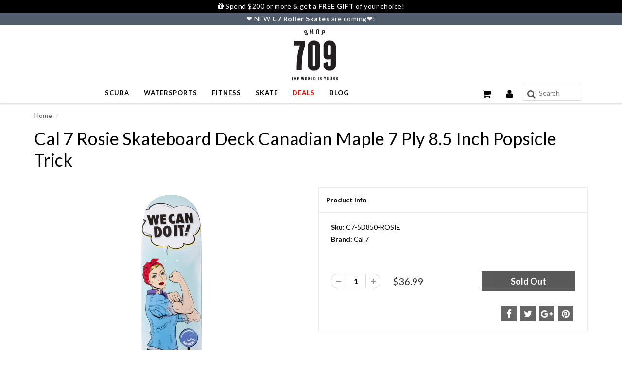

--- FILE ---
content_type: text/html; charset=utf-8
request_url: https://www.shop709.com/products/cal-7-rosie-skateboard-deck-canadian-maple-7-ply-8-inch-popsicle-trick
body_size: 63519
content:
<!doctype html>
<html lang="en" class="noIE">
  <head>
<!-- Google Tag Manager -->
<script>(function(w,d,s,l,i){w[l]=w[l]||[];w[l].push({'gtm.start':
new Date().getTime(),event:'gtm.js'});var f=d.getElementsByTagName(s)[0],
j=d.createElement(s),dl=l!='dataLayer'?'&l='+l:'';j.async=true;j.src=
'https://www.googletagmanager.com/gtm.js?id='+i+dl;f.parentNode.insertBefore(j,f);
})(window,document,'script','dataLayer','GTM-TQ6S3VQ');</script>
<!-- End Google Tag Manager -->
    <!-- Basic page needs ================================================== -->
    <meta charset="utf-8">
    <meta name="viewport" content="width=device-width, initial-scale=1, maximum-scale=1">

    <!-- Title and description ================================================== -->
    <title>
      Cal 7 Rosie Skateboard Deck Canadian Maple 7 Ply 8.5 Inch Popsicle Tri &ndash; Shop709.com
    </title>

    
    <meta name="description" content="VARIOUS SIZES — Available as an 8.0 inch, 8.25 inch and 8.5 inch deck. PREMIUM QUALITY — 7 layers of Canadian maple wood ensure hardcore strength that lasts. GRAPHIC DESIGN — Tons of different deck styles available so you can create the perfect board. REGULAR OR GOOFY — Medium concave deck with a symmetrical popsicle s">
    

    <!-- Helpers ================================================== -->
    
  <meta property="og:type" content="product">
  <meta property="og:title" content="Cal 7 Rosie Skateboard Deck Canadian Maple 7 Ply 8.5 Inch Popsicle Trick">
  
  <meta property="og:image" content="http://www.shop709.com/cdn/shop/products/C7-5D800-ROSIE-1_800x.jpg?v=1541539771">
  <meta property="og:image:secure_url" content="https://www.shop709.com/cdn/shop/products/C7-5D800-ROSIE-1_800x.jpg?v=1541539771">
  
  <meta property="og:image" content="http://www.shop709.com/cdn/shop/products/C7-5D800-ROSIE-2_800x.jpg?v=1541539774">
  <meta property="og:image:secure_url" content="https://www.shop709.com/cdn/shop/products/C7-5D800-ROSIE-2_800x.jpg?v=1541539774">
  
  <meta property="og:image" content="http://www.shop709.com/cdn/shop/products/C7-5D800-ROSIE-3_800x.jpg?v=1541539777">
  <meta property="og:image:secure_url" content="https://www.shop709.com/cdn/shop/products/C7-5D800-ROSIE-3_800x.jpg?v=1541539777">
  
  <meta property="og:price:amount" content="36.99">
  <meta property="og:price:currency" content="USD">


  <meta property="og:description" content="VARIOUS SIZES — Available as an 8.0 inch, 8.25 inch and 8.5 inch deck. PREMIUM QUALITY — 7 layers of Canadian maple wood ensure hardcore strength that lasts. GRAPHIC DESIGN — Tons of different deck styles available so you can create the perfect board. REGULAR OR GOOFY — Medium concave deck with a symmetrical popsicle s">

  <meta property="og:url" content="https://www.shop709.com/products/cal-7-rosie-skateboard-deck-canadian-maple-7-ply-8-inch-popsicle-trick">
  <meta property="og:site_name" content="Shop709.com">



  <meta name="twitter:site" content="@shop709">

<meta name="twitter:card" content="summary">

  <meta name="twitter:title" content="Cal 7 Rosie Skateboard Deck Canadian Maple 7 Ply 8.5 Inch Popsicle Trick">
  <meta name="twitter:description" content="VARIOUS SIZES — Available as an 8.0 inch, 8.25 inch and 8.5 inch deck. PREMIUM QUALITY — 7 layers of Canadian maple wood ensure hardcore strength that lasts. GRAPHIC DESIGN — Tons of different deck styles available so you can create the perfect board. REGULAR OR GOOFY — Medium concave deck with a symmetrical popsicle shape works for any skate style. GREAT FOR REPLACEMENT — Keep it on hand as a backup or customize it with parts for everyday skating.     Skateboard Deck OnlyThis 7-ply Canadian maple deck is made for durability. Whether you&#39;re keeping it as a backup or building your own board, this skateboard deck is awesome for having on hand at all times. Graphic DesignWith tons of different design styles available, you can pick a deck that works for you. Whether you&#39;re a minimalist, old school">
  <meta name="twitter:image" content="https://www.shop709.com/cdn/shop/products/C7-5D800-ROSIE-1_800x.jpg?v=1541539771">
  <meta name="twitter:image:width" content="240">
  <meta name="twitter:image:height" content="240">

    <link rel="canonical" href="https://www.shop709.com/products/cal-7-rosie-skateboard-deck-canadian-maple-7-ply-8-inch-popsicle-trick">
    <meta name="viewport" content="width=device-width,initial-scale=1">
    <meta name="theme-color" content="#020202">

    
    <link rel="shortcut icon" href="//www.shop709.com/cdn/shop/t/229/assets/favicon.png?v=126802633371750894681752662604" type="image/png" />
    
    <link href="//www.shop709.com/cdn/shop/t/229/assets/apps.css?v=55557037572654855251752662686" rel="stylesheet" type="text/css" media="all" />
    <link href="//www.shop709.com/cdn/shop/t/229/assets/style.css?v=143378532302162437341752662686" rel="stylesheet" type="text/css" media="all" />
    <link href="//www.shop709.com/cdn/shop/t/229/assets/flexslider.css?v=38444108472772035371752662686" rel="stylesheet" type="text/css" media="all" />
    <link href="//www.shop709.com/cdn/shop/t/229/assets/flexslider-product.css?v=146424083937678033041752662686" rel="stylesheet" type="text/css" media="all" />
    
    <link rel="stylesheet" type="text/css" href="//fonts.googleapis.com/css?family=Lato:300,400,700,900">
    
    

    <!-- Header hook for plugins ================================================== -->


  <script>window.performance && window.performance.mark && window.performance.mark('shopify.content_for_header.start');</script><meta name="google-site-verification" content="6rVeKETbbAa9vQ8lPa7LM2deHEaYXENJ3tvdiy0c6Dc">
<meta name="google-site-verification" content="Badyb12PAtNd66qVgnSLXQpNaJgiFdez46k0Re_4b7c">
<meta id="shopify-digital-wallet" name="shopify-digital-wallet" content="/19551231/digital_wallets/dialog">
<meta name="shopify-checkout-api-token" content="a392c2c4750b8f1bf921a93deaa93092">
<meta id="in-context-paypal-metadata" data-shop-id="19551231" data-venmo-supported="false" data-environment="production" data-locale="en_US" data-paypal-v4="true" data-currency="USD">
<link rel="alternate" type="application/json+oembed" href="https://www.shop709.com/products/cal-7-rosie-skateboard-deck-canadian-maple-7-ply-8-inch-popsicle-trick.oembed">
<script async="async" src="/checkouts/internal/preloads.js?locale=en-US"></script>
<link rel="preconnect" href="https://shop.app" crossorigin="anonymous">
<script async="async" src="https://shop.app/checkouts/internal/preloads.js?locale=en-US&shop_id=19551231" crossorigin="anonymous"></script>
<script id="apple-pay-shop-capabilities" type="application/json">{"shopId":19551231,"countryCode":"US","currencyCode":"USD","merchantCapabilities":["supports3DS"],"merchantId":"gid:\/\/shopify\/Shop\/19551231","merchantName":"Shop709.com","requiredBillingContactFields":["postalAddress","email"],"requiredShippingContactFields":["postalAddress","email"],"shippingType":"shipping","supportedNetworks":["visa","masterCard","amex","discover","elo","jcb"],"total":{"type":"pending","label":"Shop709.com","amount":"1.00"},"shopifyPaymentsEnabled":true,"supportsSubscriptions":true}</script>
<script id="shopify-features" type="application/json">{"accessToken":"a392c2c4750b8f1bf921a93deaa93092","betas":["rich-media-storefront-analytics"],"domain":"www.shop709.com","predictiveSearch":true,"shopId":19551231,"locale":"en"}</script>
<script>var Shopify = Shopify || {};
Shopify.shop = "shop709.myshopify.com";
Shopify.locale = "en";
Shopify.currency = {"active":"USD","rate":"1.0"};
Shopify.country = "US";
Shopify.theme = {"name":"********** Main的副本","id":132339564603,"schema_name":"ShowTime","schema_version":"5.0.6","theme_store_id":687,"role":"main"};
Shopify.theme.handle = "null";
Shopify.theme.style = {"id":null,"handle":null};
Shopify.cdnHost = "www.shop709.com/cdn";
Shopify.routes = Shopify.routes || {};
Shopify.routes.root = "/";</script>
<script type="module">!function(o){(o.Shopify=o.Shopify||{}).modules=!0}(window);</script>
<script>!function(o){function n(){var o=[];function n(){o.push(Array.prototype.slice.apply(arguments))}return n.q=o,n}var t=o.Shopify=o.Shopify||{};t.loadFeatures=n(),t.autoloadFeatures=n()}(window);</script>
<script>
  window.ShopifyPay = window.ShopifyPay || {};
  window.ShopifyPay.apiHost = "shop.app\/pay";
  window.ShopifyPay.redirectState = null;
</script>
<script id="shop-js-analytics" type="application/json">{"pageType":"product"}</script>
<script defer="defer" async type="module" src="//www.shop709.com/cdn/shopifycloud/shop-js/modules/v2/client.init-shop-cart-sync_C5BV16lS.en.esm.js"></script>
<script defer="defer" async type="module" src="//www.shop709.com/cdn/shopifycloud/shop-js/modules/v2/chunk.common_CygWptCX.esm.js"></script>
<script type="module">
  await import("//www.shop709.com/cdn/shopifycloud/shop-js/modules/v2/client.init-shop-cart-sync_C5BV16lS.en.esm.js");
await import("//www.shop709.com/cdn/shopifycloud/shop-js/modules/v2/chunk.common_CygWptCX.esm.js");

  window.Shopify.SignInWithShop?.initShopCartSync?.({"fedCMEnabled":true,"windoidEnabled":true});

</script>
<script defer="defer" async type="module" src="//www.shop709.com/cdn/shopifycloud/shop-js/modules/v2/client.payment-terms_CZxnsJam.en.esm.js"></script>
<script defer="defer" async type="module" src="//www.shop709.com/cdn/shopifycloud/shop-js/modules/v2/chunk.common_CygWptCX.esm.js"></script>
<script defer="defer" async type="module" src="//www.shop709.com/cdn/shopifycloud/shop-js/modules/v2/chunk.modal_D71HUcav.esm.js"></script>
<script type="module">
  await import("//www.shop709.com/cdn/shopifycloud/shop-js/modules/v2/client.payment-terms_CZxnsJam.en.esm.js");
await import("//www.shop709.com/cdn/shopifycloud/shop-js/modules/v2/chunk.common_CygWptCX.esm.js");
await import("//www.shop709.com/cdn/shopifycloud/shop-js/modules/v2/chunk.modal_D71HUcav.esm.js");

  
</script>
<script>
  window.Shopify = window.Shopify || {};
  if (!window.Shopify.featureAssets) window.Shopify.featureAssets = {};
  window.Shopify.featureAssets['shop-js'] = {"shop-cart-sync":["modules/v2/client.shop-cart-sync_ZFArdW7E.en.esm.js","modules/v2/chunk.common_CygWptCX.esm.js"],"init-fed-cm":["modules/v2/client.init-fed-cm_CmiC4vf6.en.esm.js","modules/v2/chunk.common_CygWptCX.esm.js"],"shop-button":["modules/v2/client.shop-button_tlx5R9nI.en.esm.js","modules/v2/chunk.common_CygWptCX.esm.js"],"shop-cash-offers":["modules/v2/client.shop-cash-offers_DOA2yAJr.en.esm.js","modules/v2/chunk.common_CygWptCX.esm.js","modules/v2/chunk.modal_D71HUcav.esm.js"],"init-windoid":["modules/v2/client.init-windoid_sURxWdc1.en.esm.js","modules/v2/chunk.common_CygWptCX.esm.js"],"shop-toast-manager":["modules/v2/client.shop-toast-manager_ClPi3nE9.en.esm.js","modules/v2/chunk.common_CygWptCX.esm.js"],"init-shop-email-lookup-coordinator":["modules/v2/client.init-shop-email-lookup-coordinator_B8hsDcYM.en.esm.js","modules/v2/chunk.common_CygWptCX.esm.js"],"init-shop-cart-sync":["modules/v2/client.init-shop-cart-sync_C5BV16lS.en.esm.js","modules/v2/chunk.common_CygWptCX.esm.js"],"avatar":["modules/v2/client.avatar_BTnouDA3.en.esm.js"],"pay-button":["modules/v2/client.pay-button_FdsNuTd3.en.esm.js","modules/v2/chunk.common_CygWptCX.esm.js"],"init-customer-accounts":["modules/v2/client.init-customer-accounts_DxDtT_ad.en.esm.js","modules/v2/client.shop-login-button_C5VAVYt1.en.esm.js","modules/v2/chunk.common_CygWptCX.esm.js","modules/v2/chunk.modal_D71HUcav.esm.js"],"init-shop-for-new-customer-accounts":["modules/v2/client.init-shop-for-new-customer-accounts_ChsxoAhi.en.esm.js","modules/v2/client.shop-login-button_C5VAVYt1.en.esm.js","modules/v2/chunk.common_CygWptCX.esm.js","modules/v2/chunk.modal_D71HUcav.esm.js"],"shop-login-button":["modules/v2/client.shop-login-button_C5VAVYt1.en.esm.js","modules/v2/chunk.common_CygWptCX.esm.js","modules/v2/chunk.modal_D71HUcav.esm.js"],"init-customer-accounts-sign-up":["modules/v2/client.init-customer-accounts-sign-up_CPSyQ0Tj.en.esm.js","modules/v2/client.shop-login-button_C5VAVYt1.en.esm.js","modules/v2/chunk.common_CygWptCX.esm.js","modules/v2/chunk.modal_D71HUcav.esm.js"],"shop-follow-button":["modules/v2/client.shop-follow-button_Cva4Ekp9.en.esm.js","modules/v2/chunk.common_CygWptCX.esm.js","modules/v2/chunk.modal_D71HUcav.esm.js"],"checkout-modal":["modules/v2/client.checkout-modal_BPM8l0SH.en.esm.js","modules/v2/chunk.common_CygWptCX.esm.js","modules/v2/chunk.modal_D71HUcav.esm.js"],"lead-capture":["modules/v2/client.lead-capture_Bi8yE_yS.en.esm.js","modules/v2/chunk.common_CygWptCX.esm.js","modules/v2/chunk.modal_D71HUcav.esm.js"],"shop-login":["modules/v2/client.shop-login_D6lNrXab.en.esm.js","modules/v2/chunk.common_CygWptCX.esm.js","modules/v2/chunk.modal_D71HUcav.esm.js"],"payment-terms":["modules/v2/client.payment-terms_CZxnsJam.en.esm.js","modules/v2/chunk.common_CygWptCX.esm.js","modules/v2/chunk.modal_D71HUcav.esm.js"]};
</script>
<script>(function() {
  var isLoaded = false;
  function asyncLoad() {
    if (isLoaded) return;
    isLoaded = true;
    var urls = ["https:\/\/cdn-stamped-io.azureedge.net\/files\/shopify.v2.min.js?shop=shop709.myshopify.com","https:\/\/cdn-scripts.signifyd.com\/shopify\/script-tag.js?shop=shop709.myshopify.com","https:\/\/cdn1.stamped.io\/files\/shopify.v2.min.js?shop=shop709.myshopify.com","https:\/\/cdn1.stamped.io\/files\/widget.min.js?shop=shop709.myshopify.com"];
    for (var i = 0; i < urls.length; i++) {
      var s = document.createElement('script');
      s.type = 'text/javascript';
      s.async = true;
      s.src = urls[i];
      var x = document.getElementsByTagName('script')[0];
      x.parentNode.insertBefore(s, x);
    }
  };
  if(window.attachEvent) {
    window.attachEvent('onload', asyncLoad);
  } else {
    window.addEventListener('load', asyncLoad, false);
  }
})();</script>
<script id="__st">var __st={"a":19551231,"offset":-28800,"reqid":"03703af9-744e-4240-9d62-b848fad9c21d-1768813148","pageurl":"www.shop709.com\/products\/cal-7-rosie-skateboard-deck-canadian-maple-7-ply-8-inch-popsicle-trick","u":"e98d25c3db75","p":"product","rtyp":"product","rid":1866312187963};</script>
<script>window.ShopifyPaypalV4VisibilityTracking = true;</script>
<script id="captcha-bootstrap">!function(){'use strict';const t='contact',e='account',n='new_comment',o=[[t,t],['blogs',n],['comments',n],[t,'customer']],c=[[e,'customer_login'],[e,'guest_login'],[e,'recover_customer_password'],[e,'create_customer']],r=t=>t.map((([t,e])=>`form[action*='/${t}']:not([data-nocaptcha='true']) input[name='form_type'][value='${e}']`)).join(','),a=t=>()=>t?[...document.querySelectorAll(t)].map((t=>t.form)):[];function s(){const t=[...o],e=r(t);return a(e)}const i='password',u='form_key',d=['recaptcha-v3-token','g-recaptcha-response','h-captcha-response',i],f=()=>{try{return window.sessionStorage}catch{return}},m='__shopify_v',_=t=>t.elements[u];function p(t,e,n=!1){try{const o=window.sessionStorage,c=JSON.parse(o.getItem(e)),{data:r}=function(t){const{data:e,action:n}=t;return t[m]||n?{data:e,action:n}:{data:t,action:n}}(c);for(const[e,n]of Object.entries(r))t.elements[e]&&(t.elements[e].value=n);n&&o.removeItem(e)}catch(o){console.error('form repopulation failed',{error:o})}}const l='form_type',E='cptcha';function T(t){t.dataset[E]=!0}const w=window,h=w.document,L='Shopify',v='ce_forms',y='captcha';let A=!1;((t,e)=>{const n=(g='f06e6c50-85a8-45c8-87d0-21a2b65856fe',I='https://cdn.shopify.com/shopifycloud/storefront-forms-hcaptcha/ce_storefront_forms_captcha_hcaptcha.v1.5.2.iife.js',D={infoText:'Protected by hCaptcha',privacyText:'Privacy',termsText:'Terms'},(t,e,n)=>{const o=w[L][v],c=o.bindForm;if(c)return c(t,g,e,D).then(n);var r;o.q.push([[t,g,e,D],n]),r=I,A||(h.body.append(Object.assign(h.createElement('script'),{id:'captcha-provider',async:!0,src:r})),A=!0)});var g,I,D;w[L]=w[L]||{},w[L][v]=w[L][v]||{},w[L][v].q=[],w[L][y]=w[L][y]||{},w[L][y].protect=function(t,e){n(t,void 0,e),T(t)},Object.freeze(w[L][y]),function(t,e,n,w,h,L){const[v,y,A,g]=function(t,e,n){const i=e?o:[],u=t?c:[],d=[...i,...u],f=r(d),m=r(i),_=r(d.filter((([t,e])=>n.includes(e))));return[a(f),a(m),a(_),s()]}(w,h,L),I=t=>{const e=t.target;return e instanceof HTMLFormElement?e:e&&e.form},D=t=>v().includes(t);t.addEventListener('submit',(t=>{const e=I(t);if(!e)return;const n=D(e)&&!e.dataset.hcaptchaBound&&!e.dataset.recaptchaBound,o=_(e),c=g().includes(e)&&(!o||!o.value);(n||c)&&t.preventDefault(),c&&!n&&(function(t){try{if(!f())return;!function(t){const e=f();if(!e)return;const n=_(t);if(!n)return;const o=n.value;o&&e.removeItem(o)}(t);const e=Array.from(Array(32),(()=>Math.random().toString(36)[2])).join('');!function(t,e){_(t)||t.append(Object.assign(document.createElement('input'),{type:'hidden',name:u})),t.elements[u].value=e}(t,e),function(t,e){const n=f();if(!n)return;const o=[...t.querySelectorAll(`input[type='${i}']`)].map((({name:t})=>t)),c=[...d,...o],r={};for(const[a,s]of new FormData(t).entries())c.includes(a)||(r[a]=s);n.setItem(e,JSON.stringify({[m]:1,action:t.action,data:r}))}(t,e)}catch(e){console.error('failed to persist form',e)}}(e),e.submit())}));const S=(t,e)=>{t&&!t.dataset[E]&&(n(t,e.some((e=>e===t))),T(t))};for(const o of['focusin','change'])t.addEventListener(o,(t=>{const e=I(t);D(e)&&S(e,y())}));const B=e.get('form_key'),M=e.get(l),P=B&&M;t.addEventListener('DOMContentLoaded',(()=>{const t=y();if(P)for(const e of t)e.elements[l].value===M&&p(e,B);[...new Set([...A(),...v().filter((t=>'true'===t.dataset.shopifyCaptcha))])].forEach((e=>S(e,t)))}))}(h,new URLSearchParams(w.location.search),n,t,e,['guest_login'])})(!0,!0)}();</script>
<script integrity="sha256-4kQ18oKyAcykRKYeNunJcIwy7WH5gtpwJnB7kiuLZ1E=" data-source-attribution="shopify.loadfeatures" defer="defer" src="//www.shop709.com/cdn/shopifycloud/storefront/assets/storefront/load_feature-a0a9edcb.js" crossorigin="anonymous"></script>
<script crossorigin="anonymous" defer="defer" src="//www.shop709.com/cdn/shopifycloud/storefront/assets/shopify_pay/storefront-65b4c6d7.js?v=20250812"></script>
<script data-source-attribution="shopify.dynamic_checkout.dynamic.init">var Shopify=Shopify||{};Shopify.PaymentButton=Shopify.PaymentButton||{isStorefrontPortableWallets:!0,init:function(){window.Shopify.PaymentButton.init=function(){};var t=document.createElement("script");t.src="https://www.shop709.com/cdn/shopifycloud/portable-wallets/latest/portable-wallets.en.js",t.type="module",document.head.appendChild(t)}};
</script>
<script data-source-attribution="shopify.dynamic_checkout.buyer_consent">
  function portableWalletsHideBuyerConsent(e){var t=document.getElementById("shopify-buyer-consent"),n=document.getElementById("shopify-subscription-policy-button");t&&n&&(t.classList.add("hidden"),t.setAttribute("aria-hidden","true"),n.removeEventListener("click",e))}function portableWalletsShowBuyerConsent(e){var t=document.getElementById("shopify-buyer-consent"),n=document.getElementById("shopify-subscription-policy-button");t&&n&&(t.classList.remove("hidden"),t.removeAttribute("aria-hidden"),n.addEventListener("click",e))}window.Shopify?.PaymentButton&&(window.Shopify.PaymentButton.hideBuyerConsent=portableWalletsHideBuyerConsent,window.Shopify.PaymentButton.showBuyerConsent=portableWalletsShowBuyerConsent);
</script>
<script data-source-attribution="shopify.dynamic_checkout.cart.bootstrap">document.addEventListener("DOMContentLoaded",(function(){function t(){return document.querySelector("shopify-accelerated-checkout-cart, shopify-accelerated-checkout")}if(t())Shopify.PaymentButton.init();else{new MutationObserver((function(e,n){t()&&(Shopify.PaymentButton.init(),n.disconnect())})).observe(document.body,{childList:!0,subtree:!0})}}));
</script>
<link id="shopify-accelerated-checkout-styles" rel="stylesheet" media="screen" href="https://www.shop709.com/cdn/shopifycloud/portable-wallets/latest/accelerated-checkout-backwards-compat.css" crossorigin="anonymous">
<style id="shopify-accelerated-checkout-cart">
        #shopify-buyer-consent {
  margin-top: 1em;
  display: inline-block;
  width: 100%;
}

#shopify-buyer-consent.hidden {
  display: none;
}

#shopify-subscription-policy-button {
  background: none;
  border: none;
  padding: 0;
  text-decoration: underline;
  font-size: inherit;
  cursor: pointer;
}

#shopify-subscription-policy-button::before {
  box-shadow: none;
}

      </style>

<script>window.performance && window.performance.mark && window.performance.mark('shopify.content_for_header.end');</script>

    <!--[if lt IE 9]>
    <script src="//html5shiv.googlecode.com/svn/trunk/html5.js" type="text/javascript"></script>
    <![endif]-->

    

<script src="//ajax.googleapis.com/ajax/libs/jquery/2.2.4/jquery.min.js" type="text/javascript"></script>
    
    <!-- Theme Global App JS ================================================== -->
    <script>
      var app = app || {
        data:{
          template:"product",
          money_format: "${{amount}}"
        }
      }
    </script>




  <!-- BEGIN app block: shopify://apps/uppromote-affiliate/blocks/core-script/64c32457-930d-4cb9-9641-e24c0d9cf1f4 --><!-- BEGIN app snippet: core-metafields-setting --><!--suppress ES6ConvertVarToLetConst -->
<script type="application/json" id="core-uppromote-settings">{"app_env":{"env":"production"}}</script>
<script type="application/json" id="core-uppromote-cart">{"note":null,"attributes":{},"original_total_price":0,"total_price":0,"total_discount":0,"total_weight":0.0,"item_count":0,"items":[],"requires_shipping":false,"currency":"USD","items_subtotal_price":0,"cart_level_discount_applications":[],"checkout_charge_amount":0}</script>
<script id="core-uppromote-quick-store-tracking-vars">
    function getDocumentContext(){const{href:a,hash:b,host:c,hostname:d,origin:e,pathname:f,port:g,protocol:h,search:i}=window.location,j=document.referrer,k=document.characterSet,l=document.title;return{location:{href:a,hash:b,host:c,hostname:d,origin:e,pathname:f,port:g,protocol:h,search:i},referrer:j||document.location.href,characterSet:k,title:l}}function getNavigatorContext(){const{language:a,cookieEnabled:b,languages:c,userAgent:d}=navigator;return{language:a,cookieEnabled:b,languages:c,userAgent:d}}function getWindowContext(){const{innerHeight:a,innerWidth:b,outerHeight:c,outerWidth:d,origin:e,screen:{height:j,width:k},screenX:f,screenY:g,scrollX:h,scrollY:i}=window;return{innerHeight:a,innerWidth:b,outerHeight:c,outerWidth:d,origin:e,screen:{screenHeight:j,screenWidth:k},screenX:f,screenY:g,scrollX:h,scrollY:i,location:getDocumentContext().location}}function getContext(){return{document:getDocumentContext(),navigator:getNavigatorContext(),window:getWindowContext()}}
    if (window.location.href.includes('?sca_ref=')) {
        localStorage.setItem('__up_lastViewedPageContext', JSON.stringify({
            context: getContext(),
            timestamp: new Date().toISOString(),
        }))
    }
</script>

<script id="core-uppromote-setting-booster">
    var UpPromoteCoreSettings = JSON.parse(document.getElementById('core-uppromote-settings').textContent)
    UpPromoteCoreSettings.currentCart = JSON.parse(document.getElementById('core-uppromote-cart')?.textContent || '{}')
    const idToClean = ['core-uppromote-settings', 'core-uppromote-cart', 'core-uppromote-setting-booster', 'core-uppromote-quick-store-tracking-vars']
    idToClean.forEach(id => {
        document.getElementById(id)?.remove()
    })
</script>
<!-- END app snippet -->


<!-- END app block --><script src="https://cdn.shopify.com/extensions/019bc4a6-eb4b-7d07-80ed-0d44dde74f8b/app-105/assets/core.min.js" type="text/javascript" defer="defer"></script>
<link href="https://monorail-edge.shopifysvc.com" rel="dns-prefetch">
<script>(function(){if ("sendBeacon" in navigator && "performance" in window) {try {var session_token_from_headers = performance.getEntriesByType('navigation')[0].serverTiming.find(x => x.name == '_s').description;} catch {var session_token_from_headers = undefined;}var session_cookie_matches = document.cookie.match(/_shopify_s=([^;]*)/);var session_token_from_cookie = session_cookie_matches && session_cookie_matches.length === 2 ? session_cookie_matches[1] : "";var session_token = session_token_from_headers || session_token_from_cookie || "";function handle_abandonment_event(e) {var entries = performance.getEntries().filter(function(entry) {return /monorail-edge.shopifysvc.com/.test(entry.name);});if (!window.abandonment_tracked && entries.length === 0) {window.abandonment_tracked = true;var currentMs = Date.now();var navigation_start = performance.timing.navigationStart;var payload = {shop_id: 19551231,url: window.location.href,navigation_start,duration: currentMs - navigation_start,session_token,page_type: "product"};window.navigator.sendBeacon("https://monorail-edge.shopifysvc.com/v1/produce", JSON.stringify({schema_id: "online_store_buyer_site_abandonment/1.1",payload: payload,metadata: {event_created_at_ms: currentMs,event_sent_at_ms: currentMs}}));}}window.addEventListener('pagehide', handle_abandonment_event);}}());</script>
<script id="web-pixels-manager-setup">(function e(e,d,r,n,o){if(void 0===o&&(o={}),!Boolean(null===(a=null===(i=window.Shopify)||void 0===i?void 0:i.analytics)||void 0===a?void 0:a.replayQueue)){var i,a;window.Shopify=window.Shopify||{};var t=window.Shopify;t.analytics=t.analytics||{};var s=t.analytics;s.replayQueue=[],s.publish=function(e,d,r){return s.replayQueue.push([e,d,r]),!0};try{self.performance.mark("wpm:start")}catch(e){}var l=function(){var e={modern:/Edge?\/(1{2}[4-9]|1[2-9]\d|[2-9]\d{2}|\d{4,})\.\d+(\.\d+|)|Firefox\/(1{2}[4-9]|1[2-9]\d|[2-9]\d{2}|\d{4,})\.\d+(\.\d+|)|Chrom(ium|e)\/(9{2}|\d{3,})\.\d+(\.\d+|)|(Maci|X1{2}).+ Version\/(15\.\d+|(1[6-9]|[2-9]\d|\d{3,})\.\d+)([,.]\d+|)( \(\w+\)|)( Mobile\/\w+|) Safari\/|Chrome.+OPR\/(9{2}|\d{3,})\.\d+\.\d+|(CPU[ +]OS|iPhone[ +]OS|CPU[ +]iPhone|CPU IPhone OS|CPU iPad OS)[ +]+(15[._]\d+|(1[6-9]|[2-9]\d|\d{3,})[._]\d+)([._]\d+|)|Android:?[ /-](13[3-9]|1[4-9]\d|[2-9]\d{2}|\d{4,})(\.\d+|)(\.\d+|)|Android.+Firefox\/(13[5-9]|1[4-9]\d|[2-9]\d{2}|\d{4,})\.\d+(\.\d+|)|Android.+Chrom(ium|e)\/(13[3-9]|1[4-9]\d|[2-9]\d{2}|\d{4,})\.\d+(\.\d+|)|SamsungBrowser\/([2-9]\d|\d{3,})\.\d+/,legacy:/Edge?\/(1[6-9]|[2-9]\d|\d{3,})\.\d+(\.\d+|)|Firefox\/(5[4-9]|[6-9]\d|\d{3,})\.\d+(\.\d+|)|Chrom(ium|e)\/(5[1-9]|[6-9]\d|\d{3,})\.\d+(\.\d+|)([\d.]+$|.*Safari\/(?![\d.]+ Edge\/[\d.]+$))|(Maci|X1{2}).+ Version\/(10\.\d+|(1[1-9]|[2-9]\d|\d{3,})\.\d+)([,.]\d+|)( \(\w+\)|)( Mobile\/\w+|) Safari\/|Chrome.+OPR\/(3[89]|[4-9]\d|\d{3,})\.\d+\.\d+|(CPU[ +]OS|iPhone[ +]OS|CPU[ +]iPhone|CPU IPhone OS|CPU iPad OS)[ +]+(10[._]\d+|(1[1-9]|[2-9]\d|\d{3,})[._]\d+)([._]\d+|)|Android:?[ /-](13[3-9]|1[4-9]\d|[2-9]\d{2}|\d{4,})(\.\d+|)(\.\d+|)|Mobile Safari.+OPR\/([89]\d|\d{3,})\.\d+\.\d+|Android.+Firefox\/(13[5-9]|1[4-9]\d|[2-9]\d{2}|\d{4,})\.\d+(\.\d+|)|Android.+Chrom(ium|e)\/(13[3-9]|1[4-9]\d|[2-9]\d{2}|\d{4,})\.\d+(\.\d+|)|Android.+(UC? ?Browser|UCWEB|U3)[ /]?(15\.([5-9]|\d{2,})|(1[6-9]|[2-9]\d|\d{3,})\.\d+)\.\d+|SamsungBrowser\/(5\.\d+|([6-9]|\d{2,})\.\d+)|Android.+MQ{2}Browser\/(14(\.(9|\d{2,})|)|(1[5-9]|[2-9]\d|\d{3,})(\.\d+|))(\.\d+|)|K[Aa][Ii]OS\/(3\.\d+|([4-9]|\d{2,})\.\d+)(\.\d+|)/},d=e.modern,r=e.legacy,n=navigator.userAgent;return n.match(d)?"modern":n.match(r)?"legacy":"unknown"}(),u="modern"===l?"modern":"legacy",c=(null!=n?n:{modern:"",legacy:""})[u],f=function(e){return[e.baseUrl,"/wpm","/b",e.hashVersion,"modern"===e.buildTarget?"m":"l",".js"].join("")}({baseUrl:d,hashVersion:r,buildTarget:u}),m=function(e){var d=e.version,r=e.bundleTarget,n=e.surface,o=e.pageUrl,i=e.monorailEndpoint;return{emit:function(e){var a=e.status,t=e.errorMsg,s=(new Date).getTime(),l=JSON.stringify({metadata:{event_sent_at_ms:s},events:[{schema_id:"web_pixels_manager_load/3.1",payload:{version:d,bundle_target:r,page_url:o,status:a,surface:n,error_msg:t},metadata:{event_created_at_ms:s}}]});if(!i)return console&&console.warn&&console.warn("[Web Pixels Manager] No Monorail endpoint provided, skipping logging."),!1;try{return self.navigator.sendBeacon.bind(self.navigator)(i,l)}catch(e){}var u=new XMLHttpRequest;try{return u.open("POST",i,!0),u.setRequestHeader("Content-Type","text/plain"),u.send(l),!0}catch(e){return console&&console.warn&&console.warn("[Web Pixels Manager] Got an unhandled error while logging to Monorail."),!1}}}}({version:r,bundleTarget:l,surface:e.surface,pageUrl:self.location.href,monorailEndpoint:e.monorailEndpoint});try{o.browserTarget=l,function(e){var d=e.src,r=e.async,n=void 0===r||r,o=e.onload,i=e.onerror,a=e.sri,t=e.scriptDataAttributes,s=void 0===t?{}:t,l=document.createElement("script"),u=document.querySelector("head"),c=document.querySelector("body");if(l.async=n,l.src=d,a&&(l.integrity=a,l.crossOrigin="anonymous"),s)for(var f in s)if(Object.prototype.hasOwnProperty.call(s,f))try{l.dataset[f]=s[f]}catch(e){}if(o&&l.addEventListener("load",o),i&&l.addEventListener("error",i),u)u.appendChild(l);else{if(!c)throw new Error("Did not find a head or body element to append the script");c.appendChild(l)}}({src:f,async:!0,onload:function(){if(!function(){var e,d;return Boolean(null===(d=null===(e=window.Shopify)||void 0===e?void 0:e.analytics)||void 0===d?void 0:d.initialized)}()){var d=window.webPixelsManager.init(e)||void 0;if(d){var r=window.Shopify.analytics;r.replayQueue.forEach((function(e){var r=e[0],n=e[1],o=e[2];d.publishCustomEvent(r,n,o)})),r.replayQueue=[],r.publish=d.publishCustomEvent,r.visitor=d.visitor,r.initialized=!0}}},onerror:function(){return m.emit({status:"failed",errorMsg:"".concat(f," has failed to load")})},sri:function(e){var d=/^sha384-[A-Za-z0-9+/=]+$/;return"string"==typeof e&&d.test(e)}(c)?c:"",scriptDataAttributes:o}),m.emit({status:"loading"})}catch(e){m.emit({status:"failed",errorMsg:(null==e?void 0:e.message)||"Unknown error"})}}})({shopId: 19551231,storefrontBaseUrl: "https://www.shop709.com",extensionsBaseUrl: "https://extensions.shopifycdn.com/cdn/shopifycloud/web-pixels-manager",monorailEndpoint: "https://monorail-edge.shopifysvc.com/unstable/produce_batch",surface: "storefront-renderer",enabledBetaFlags: ["2dca8a86"],webPixelsConfigList: [{"id":"323715131","configuration":"{\"config\":\"{\\\"pixel_id\\\":\\\"G-QD0JENJSBN\\\",\\\"target_country\\\":\\\"US\\\",\\\"gtag_events\\\":[{\\\"type\\\":\\\"begin_checkout\\\",\\\"action_label\\\":[\\\"G-QD0JENJSBN\\\",\\\"AW-10875453427\\\/-ivsCOu8m60DEPP_6MEo\\\"]},{\\\"type\\\":\\\"search\\\",\\\"action_label\\\":[\\\"G-QD0JENJSBN\\\",\\\"AW-10875453427\\\/KfeMCO68m60DEPP_6MEo\\\"]},{\\\"type\\\":\\\"view_item\\\",\\\"action_label\\\":[\\\"G-QD0JENJSBN\\\",\\\"AW-10875453427\\\/deyhCOW8m60DEPP_6MEo\\\",\\\"MC-2JG8YB6XN1\\\"]},{\\\"type\\\":\\\"purchase\\\",\\\"action_label\\\":[\\\"G-QD0JENJSBN\\\",\\\"AW-10875453427\\\/KdT1COK8m60DEPP_6MEo\\\",\\\"MC-2JG8YB6XN1\\\"]},{\\\"type\\\":\\\"page_view\\\",\\\"action_label\\\":[\\\"G-QD0JENJSBN\\\",\\\"AW-10875453427\\\/7oDWCN-8m60DEPP_6MEo\\\",\\\"MC-2JG8YB6XN1\\\"]},{\\\"type\\\":\\\"add_payment_info\\\",\\\"action_label\\\":[\\\"G-QD0JENJSBN\\\",\\\"AW-10875453427\\\/itiQCPG8m60DEPP_6MEo\\\"]},{\\\"type\\\":\\\"add_to_cart\\\",\\\"action_label\\\":[\\\"G-QD0JENJSBN\\\",\\\"AW-10875453427\\\/weQtCOi8m60DEPP_6MEo\\\"]}],\\\"enable_monitoring_mode\\\":false}\"}","eventPayloadVersion":"v1","runtimeContext":"OPEN","scriptVersion":"b2a88bafab3e21179ed38636efcd8a93","type":"APP","apiClientId":1780363,"privacyPurposes":[],"dataSharingAdjustments":{"protectedCustomerApprovalScopes":["read_customer_address","read_customer_email","read_customer_name","read_customer_personal_data","read_customer_phone"]}},{"id":"141230139","configuration":"{\"pixel_id\":\"264972390632614\",\"pixel_type\":\"facebook_pixel\",\"metaapp_system_user_token\":\"-\"}","eventPayloadVersion":"v1","runtimeContext":"OPEN","scriptVersion":"ca16bc87fe92b6042fbaa3acc2fbdaa6","type":"APP","apiClientId":2329312,"privacyPurposes":["ANALYTICS","MARKETING","SALE_OF_DATA"],"dataSharingAdjustments":{"protectedCustomerApprovalScopes":["read_customer_address","read_customer_email","read_customer_name","read_customer_personal_data","read_customer_phone"]}},{"id":"34504763","configuration":"{\"tagID\":\"2612467311798\"}","eventPayloadVersion":"v1","runtimeContext":"STRICT","scriptVersion":"18031546ee651571ed29edbe71a3550b","type":"APP","apiClientId":3009811,"privacyPurposes":["ANALYTICS","MARKETING","SALE_OF_DATA"],"dataSharingAdjustments":{"protectedCustomerApprovalScopes":["read_customer_address","read_customer_email","read_customer_name","read_customer_personal_data","read_customer_phone"]}},{"id":"shopify-app-pixel","configuration":"{}","eventPayloadVersion":"v1","runtimeContext":"STRICT","scriptVersion":"0450","apiClientId":"shopify-pixel","type":"APP","privacyPurposes":["ANALYTICS","MARKETING"]},{"id":"shopify-custom-pixel","eventPayloadVersion":"v1","runtimeContext":"LAX","scriptVersion":"0450","apiClientId":"shopify-pixel","type":"CUSTOM","privacyPurposes":["ANALYTICS","MARKETING"]}],isMerchantRequest: false,initData: {"shop":{"name":"Shop709.com","paymentSettings":{"currencyCode":"USD"},"myshopifyDomain":"shop709.myshopify.com","countryCode":"US","storefrontUrl":"https:\/\/www.shop709.com"},"customer":null,"cart":null,"checkout":null,"productVariants":[{"price":{"amount":36.99,"currencyCode":"USD"},"product":{"title":"Cal 7 Rosie Skateboard Deck Canadian Maple 7 Ply 8.5 Inch Popsicle Trick","vendor":"Cal 7","id":"1866312187963","untranslatedTitle":"Cal 7 Rosie Skateboard Deck Canadian Maple 7 Ply 8.5 Inch Popsicle Trick","url":"\/products\/cal-7-rosie-skateboard-deck-canadian-maple-7-ply-8-inch-popsicle-trick","type":"Decks"},"id":"18443708694587","image":{"src":"\/\/www.shop709.com\/cdn\/shop\/products\/C7-5D800-ROSIE-1.jpg?v=1541539771"},"sku":"C7-5D850-ROSIE","title":"Default Title","untranslatedTitle":"Default Title"}],"purchasingCompany":null},},"https://www.shop709.com/cdn","fcfee988w5aeb613cpc8e4bc33m6693e112",{"modern":"","legacy":""},{"shopId":"19551231","storefrontBaseUrl":"https:\/\/www.shop709.com","extensionBaseUrl":"https:\/\/extensions.shopifycdn.com\/cdn\/shopifycloud\/web-pixels-manager","surface":"storefront-renderer","enabledBetaFlags":"[\"2dca8a86\"]","isMerchantRequest":"false","hashVersion":"fcfee988w5aeb613cpc8e4bc33m6693e112","publish":"custom","events":"[[\"page_viewed\",{}],[\"product_viewed\",{\"productVariant\":{\"price\":{\"amount\":36.99,\"currencyCode\":\"USD\"},\"product\":{\"title\":\"Cal 7 Rosie Skateboard Deck Canadian Maple 7 Ply 8.5 Inch Popsicle Trick\",\"vendor\":\"Cal 7\",\"id\":\"1866312187963\",\"untranslatedTitle\":\"Cal 7 Rosie Skateboard Deck Canadian Maple 7 Ply 8.5 Inch Popsicle Trick\",\"url\":\"\/products\/cal-7-rosie-skateboard-deck-canadian-maple-7-ply-8-inch-popsicle-trick\",\"type\":\"Decks\"},\"id\":\"18443708694587\",\"image\":{\"src\":\"\/\/www.shop709.com\/cdn\/shop\/products\/C7-5D800-ROSIE-1.jpg?v=1541539771\"},\"sku\":\"C7-5D850-ROSIE\",\"title\":\"Default Title\",\"untranslatedTitle\":\"Default Title\"}}]]"});</script><script>
  window.ShopifyAnalytics = window.ShopifyAnalytics || {};
  window.ShopifyAnalytics.meta = window.ShopifyAnalytics.meta || {};
  window.ShopifyAnalytics.meta.currency = 'USD';
  var meta = {"product":{"id":1866312187963,"gid":"gid:\/\/shopify\/Product\/1866312187963","vendor":"Cal 7","type":"Decks","handle":"cal-7-rosie-skateboard-deck-canadian-maple-7-ply-8-inch-popsicle-trick","variants":[{"id":18443708694587,"price":3699,"name":"Cal 7 Rosie Skateboard Deck Canadian Maple 7 Ply 8.5 Inch Popsicle Trick","public_title":null,"sku":"C7-5D850-ROSIE"}],"remote":false},"page":{"pageType":"product","resourceType":"product","resourceId":1866312187963,"requestId":"03703af9-744e-4240-9d62-b848fad9c21d-1768813148"}};
  for (var attr in meta) {
    window.ShopifyAnalytics.meta[attr] = meta[attr];
  }
</script>
<script class="analytics">
  (function () {
    var customDocumentWrite = function(content) {
      var jquery = null;

      if (window.jQuery) {
        jquery = window.jQuery;
      } else if (window.Checkout && window.Checkout.$) {
        jquery = window.Checkout.$;
      }

      if (jquery) {
        jquery('body').append(content);
      }
    };

    var hasLoggedConversion = function(token) {
      if (token) {
        return document.cookie.indexOf('loggedConversion=' + token) !== -1;
      }
      return false;
    }

    var setCookieIfConversion = function(token) {
      if (token) {
        var twoMonthsFromNow = new Date(Date.now());
        twoMonthsFromNow.setMonth(twoMonthsFromNow.getMonth() + 2);

        document.cookie = 'loggedConversion=' + token + '; expires=' + twoMonthsFromNow;
      }
    }

    var trekkie = window.ShopifyAnalytics.lib = window.trekkie = window.trekkie || [];
    if (trekkie.integrations) {
      return;
    }
    trekkie.methods = [
      'identify',
      'page',
      'ready',
      'track',
      'trackForm',
      'trackLink'
    ];
    trekkie.factory = function(method) {
      return function() {
        var args = Array.prototype.slice.call(arguments);
        args.unshift(method);
        trekkie.push(args);
        return trekkie;
      };
    };
    for (var i = 0; i < trekkie.methods.length; i++) {
      var key = trekkie.methods[i];
      trekkie[key] = trekkie.factory(key);
    }
    trekkie.load = function(config) {
      trekkie.config = config || {};
      trekkie.config.initialDocumentCookie = document.cookie;
      var first = document.getElementsByTagName('script')[0];
      var script = document.createElement('script');
      script.type = 'text/javascript';
      script.onerror = function(e) {
        var scriptFallback = document.createElement('script');
        scriptFallback.type = 'text/javascript';
        scriptFallback.onerror = function(error) {
                var Monorail = {
      produce: function produce(monorailDomain, schemaId, payload) {
        var currentMs = new Date().getTime();
        var event = {
          schema_id: schemaId,
          payload: payload,
          metadata: {
            event_created_at_ms: currentMs,
            event_sent_at_ms: currentMs
          }
        };
        return Monorail.sendRequest("https://" + monorailDomain + "/v1/produce", JSON.stringify(event));
      },
      sendRequest: function sendRequest(endpointUrl, payload) {
        // Try the sendBeacon API
        if (window && window.navigator && typeof window.navigator.sendBeacon === 'function' && typeof window.Blob === 'function' && !Monorail.isIos12()) {
          var blobData = new window.Blob([payload], {
            type: 'text/plain'
          });

          if (window.navigator.sendBeacon(endpointUrl, blobData)) {
            return true;
          } // sendBeacon was not successful

        } // XHR beacon

        var xhr = new XMLHttpRequest();

        try {
          xhr.open('POST', endpointUrl);
          xhr.setRequestHeader('Content-Type', 'text/plain');
          xhr.send(payload);
        } catch (e) {
          console.log(e);
        }

        return false;
      },
      isIos12: function isIos12() {
        return window.navigator.userAgent.lastIndexOf('iPhone; CPU iPhone OS 12_') !== -1 || window.navigator.userAgent.lastIndexOf('iPad; CPU OS 12_') !== -1;
      }
    };
    Monorail.produce('monorail-edge.shopifysvc.com',
      'trekkie_storefront_load_errors/1.1',
      {shop_id: 19551231,
      theme_id: 132339564603,
      app_name: "storefront",
      context_url: window.location.href,
      source_url: "//www.shop709.com/cdn/s/trekkie.storefront.cd680fe47e6c39ca5d5df5f0a32d569bc48c0f27.min.js"});

        };
        scriptFallback.async = true;
        scriptFallback.src = '//www.shop709.com/cdn/s/trekkie.storefront.cd680fe47e6c39ca5d5df5f0a32d569bc48c0f27.min.js';
        first.parentNode.insertBefore(scriptFallback, first);
      };
      script.async = true;
      script.src = '//www.shop709.com/cdn/s/trekkie.storefront.cd680fe47e6c39ca5d5df5f0a32d569bc48c0f27.min.js';
      first.parentNode.insertBefore(script, first);
    };
    trekkie.load(
      {"Trekkie":{"appName":"storefront","development":false,"defaultAttributes":{"shopId":19551231,"isMerchantRequest":null,"themeId":132339564603,"themeCityHash":"2097023815537033489","contentLanguage":"en","currency":"USD"},"isServerSideCookieWritingEnabled":true,"monorailRegion":"shop_domain","enabledBetaFlags":["65f19447"]},"Session Attribution":{},"S2S":{"facebookCapiEnabled":true,"source":"trekkie-storefront-renderer","apiClientId":580111}}
    );

    var loaded = false;
    trekkie.ready(function() {
      if (loaded) return;
      loaded = true;

      window.ShopifyAnalytics.lib = window.trekkie;

      var originalDocumentWrite = document.write;
      document.write = customDocumentWrite;
      try { window.ShopifyAnalytics.merchantGoogleAnalytics.call(this); } catch(error) {};
      document.write = originalDocumentWrite;

      window.ShopifyAnalytics.lib.page(null,{"pageType":"product","resourceType":"product","resourceId":1866312187963,"requestId":"03703af9-744e-4240-9d62-b848fad9c21d-1768813148","shopifyEmitted":true});

      var match = window.location.pathname.match(/checkouts\/(.+)\/(thank_you|post_purchase)/)
      var token = match? match[1]: undefined;
      if (!hasLoggedConversion(token)) {
        setCookieIfConversion(token);
        window.ShopifyAnalytics.lib.track("Viewed Product",{"currency":"USD","variantId":18443708694587,"productId":1866312187963,"productGid":"gid:\/\/shopify\/Product\/1866312187963","name":"Cal 7 Rosie Skateboard Deck Canadian Maple 7 Ply 8.5 Inch Popsicle Trick","price":"36.99","sku":"C7-5D850-ROSIE","brand":"Cal 7","variant":null,"category":"Decks","nonInteraction":true,"remote":false},undefined,undefined,{"shopifyEmitted":true});
      window.ShopifyAnalytics.lib.track("monorail:\/\/trekkie_storefront_viewed_product\/1.1",{"currency":"USD","variantId":18443708694587,"productId":1866312187963,"productGid":"gid:\/\/shopify\/Product\/1866312187963","name":"Cal 7 Rosie Skateboard Deck Canadian Maple 7 Ply 8.5 Inch Popsicle Trick","price":"36.99","sku":"C7-5D850-ROSIE","brand":"Cal 7","variant":null,"category":"Decks","nonInteraction":true,"remote":false,"referer":"https:\/\/www.shop709.com\/products\/cal-7-rosie-skateboard-deck-canadian-maple-7-ply-8-inch-popsicle-trick"});
      }
    });


        var eventsListenerScript = document.createElement('script');
        eventsListenerScript.async = true;
        eventsListenerScript.src = "//www.shop709.com/cdn/shopifycloud/storefront/assets/shop_events_listener-3da45d37.js";
        document.getElementsByTagName('head')[0].appendChild(eventsListenerScript);

})();</script>
  <script>
  if (!window.ga || (window.ga && typeof window.ga !== 'function')) {
    window.ga = function ga() {
      (window.ga.q = window.ga.q || []).push(arguments);
      if (window.Shopify && window.Shopify.analytics && typeof window.Shopify.analytics.publish === 'function') {
        window.Shopify.analytics.publish("ga_stub_called", {}, {sendTo: "google_osp_migration"});
      }
      console.error("Shopify's Google Analytics stub called with:", Array.from(arguments), "\nSee https://help.shopify.com/manual/promoting-marketing/pixels/pixel-migration#google for more information.");
    };
    if (window.Shopify && window.Shopify.analytics && typeof window.Shopify.analytics.publish === 'function') {
      window.Shopify.analytics.publish("ga_stub_initialized", {}, {sendTo: "google_osp_migration"});
    }
  }
</script>
<script
  defer
  src="https://www.shop709.com/cdn/shopifycloud/perf-kit/shopify-perf-kit-3.0.4.min.js"
  data-application="storefront-renderer"
  data-shop-id="19551231"
  data-render-region="gcp-us-central1"
  data-page-type="product"
  data-theme-instance-id="132339564603"
  data-theme-name="ShowTime"
  data-theme-version="5.0.6"
  data-monorail-region="shop_domain"
  data-resource-timing-sampling-rate="10"
  data-shs="true"
  data-shs-beacon="true"
  data-shs-export-with-fetch="true"
  data-shs-logs-sample-rate="1"
  data-shs-beacon-endpoint="https://www.shop709.com/api/collect"
></script>
</head>

  <body id="cal-7-rosie-skateboard-deck-canadian-maple-7-ply-8-5-inch-popsicle-tri" class="template-product" >
<!-- Google Tag Manager (noscript) -->
<noscript><iframe src="https://www.googletagmanager.com/ns.html?id=GTM-TQ6S3VQ"
height="0" width="0" style="display:none;visibility:hidden"></iframe></noscript>
<!-- End Google Tag Manager (noscript) -->
    <div class="wsmenucontainer clearfix">
      <div class="overlapblackbg"></div>
      

      <div id="shopify-section-header" class="shopify-section">
    <div class="promo-bar promo-msg">

 
  
  
  
 <a href="/collections/pick-your-own-free-gift">  
    <p style="background-color:#000000 ; color: #ffffff; letter-spacing: .5px;"><i class="fa fa-gift"></i> Spend $200 or more & get a <b style="text-transform: uppercase;">free gift</b> of your choice! </p>   
 </a> 
    <a href="/collections/forget-me-not">
 <p style="background-color:#515d6c; color: #ffffff; letter-spacing: 0.5px;"> ❤️ NEW <b>C7 Roller Skates</b> are coming❤️!⁠</p>
  </a> 
   

  
  
  
  
  
</div>


<div id="header" data-section-id="header" data-section-type="header-section">
        
        
        <div class="header_top">
  <div class="container">

      
  <a href="/" itemprop="url">
                    <div class="retina-img">
                      <svg xmlns="http://www.w3.org/2000/svg" viewBox="0 0 1351.35 1500.001">
   <title>Shop709.com</title>
  <g id="_709" data-name="709">
    <path d="M225.627,1205.3a15.047,15.047,0,0,1-2.487-8.672q0-115.149,6.2-229.057,6.166-113.909,23.527-226.607,14.849-92.866,33.426-158.491t29.713-100.3H148.842c-4.94,0-8.655-1.64-11.142-4.956a15.328,15.328,0,0,1-4.94-11.142V362.067q0-3.7,4.94-11.142a15.474,15.474,0,0,1,11.142-4.957H452.215a16.909,16.909,0,0,1,12.386,4.957c3.281,4.958,4.957,8.673,4.957,11.142V477.219a1236.264,1236.264,0,0,0-42.719,136.83q-16.74,67.5-27.241,124.445-10.548,56.953-14.875,97.826-4.352,40.833-5.561,56.953-6.219,74.288-8.051,147.971-1.865,73.668-1.866,155.383,0,16.118-16.081,16.1H239.238a15.476,15.476,0,0,1-13.611-7.429" transform="translate(-74.325 0)" fill="#231f20"/>
    <path d="M909.106,1065.377a150.56,150.56,0,0,1-12.37,60.668,156.879,156.879,0,0,1-82.969,82.969A150.83,150.83,0,0,1,753.1,1221.4H706.045a150.655,150.655,0,0,1-60.667-12.385,156.716,156.716,0,0,1-82.969-82.969,150.3,150.3,0,0,1-12.386-60.668V493.317a150.542,150.542,0,0,1,12.386-60.668,156.854,156.854,0,0,1,82.969-82.968A150.656,150.656,0,0,1,706.045,337.3H753.1a150.831,150.831,0,0,1,60.668,12.386,157.017,157.017,0,0,1,82.969,82.968,150.8,150.8,0,0,1,12.37,60.668ZM764.242,499.519a29.605,29.605,0,0,0-29.712-29.728h-9.915A29.605,29.605,0,0,0,694.9,499.519v559.674a29.609,29.609,0,0,0,29.712,29.712h9.915a29.609,29.609,0,0,0,29.712-29.712Z" transform="translate(-74.325 0)" fill="#231f20"/>
    <path d="M1211.233,337.3a150.831,150.831,0,0,1,60.668,12.386,157.03,157.03,0,0,1,82.971,82.968,150.831,150.831,0,0,1,12.368,60.668v572.06a150.592,150.592,0,0,1-12.368,60.668,156.891,156.891,0,0,1-82.971,82.969,150.83,150.83,0,0,1-60.668,12.385H1164.18a150.656,150.656,0,0,1-60.668-12.385,156.716,156.716,0,0,1-82.969-82.969,150.3,150.3,0,0,1-12.386-60.668v-50.77q0-17.31,16.1-22.284l112.681-29.712c10.71-3.3,16.1.829,16.1,12.386v84.2a29.609,29.609,0,0,0,29.712,29.712h9.915a29.609,29.609,0,0,0,29.712-29.712V877.172A193.18,193.18,0,0,1,1141.9,894.5a174.153,174.153,0,0,1-47.055-6.185q-86.7-23.5-86.683-121.351V493.317a150.542,150.542,0,0,1,12.386-60.668,156.854,156.854,0,0,1,82.969-82.968A150.657,150.657,0,0,1,1164.18,337.3Zm11.143,162.224a29.605,29.605,0,0,0-29.712-29.728h-9.915a29.605,29.605,0,0,0-29.712,29.728v235.26q0,19.822,7.428,27.242a54.239,54.239,0,0,0,8.05,6.185c3.715,2.469,8.446,3.713,14.234,3.713h9.915c5.752,0,10.522-1.433,14.234-4.336a94.4,94.4,0,0,0,8.05-6.807q7.411-7.434,7.428-26Z" transform="translate(-74.325 0)" fill="#231f20"/>
  </g>
  <g id="shop">
    <path d="M479.643,180.113a44.791,44.791,0,0,1-11.591-11.521,43.612,43.612,0,0,1-6.738-15.046l-.051-.207a7.668,7.668,0,0,1,1.986-7.151,6.414,6.414,0,0,1,3.161-1.8l15.289-3.61a.833.833,0,0,0,.38.086,2.07,2.07,0,0,0,.518-.086l.432-.1a7.9,7.9,0,0,1,3.835,1.8,6.206,6.206,0,0,1,2.159,3.386l.519,2.142a15.048,15.048,0,0,0,2.814,5.925,14.674,14.674,0,0,0,4.907,4.129,14.181,14.181,0,0,0,6.184,1.658,16.925,16.925,0,0,0,4.665-.432l.656-.138c.483-.12.9-.242,1.244-.345a1.364,1.364,0,0,0,.638-.329l.207-.051a16.091,16.091,0,0,0,6.582-4.009,15.229,15.229,0,0,0,3.784-6.442,14.535,14.535,0,0,0,.155-7.5L519.27,129.6a19.954,19.954,0,0,0-4.629-8.828,15.442,15.442,0,0,0-8.015-4.3q-5.856-1.657-16.688.536l-4.2.535q-12.646,2.047-20.592-2.7a30.154,30.154,0,0,1-11.85-12.576,81.411,81.411,0,0,1-6.287-17.828l-1.572-7.583-.485-3.056c-.378-4.941-.57-8.742-.552-11.419a27.07,27.07,0,0,1,1.037-7.463,26.608,26.608,0,0,1,3.541-7.307,34.1,34.1,0,0,1,10.4-10.589,43.84,43.84,0,0,1,14.96-6.081l6.684-1.571a37.692,37.692,0,0,1,15.1-.518,39.28,39.28,0,0,1,14.217,5.388,37.164,37.164,0,0,1,11.108,10.624,42.511,42.511,0,0,1,6.443,14.546l.053.207a6.734,6.734,0,0,1-.071,3.472,6.5,6.5,0,0,1-1.708,2.85,6.229,6.229,0,0,1-2.939,1.608L508.37,71.061a5.908,5.908,0,0,1-4.44-.932,6.09,6.09,0,0,1-2.574-3.766l-.362-1.5a13.193,13.193,0,0,0-2.712-5.51,15.194,15.194,0,0,0-4.836-3.886,15.748,15.748,0,0,0-6.2-1.66,13.878,13.878,0,0,0-4.457.363l-1.711.416a1.854,1.854,0,0,1-1.037.465,16.687,16.687,0,0,0-6.408,3.973,14.12,14.12,0,0,0-3.542,6.012,13.947,13.947,0,0,0-.069,7.152l2.955,12.489a10.841,10.841,0,0,0,4.406,5.994,14.87,14.87,0,0,0,7.807,1.866A69.59,69.59,0,0,0,497.659,91.1q19.46-3.187,31.3,5.06,11.841,8.269,16.548,28.158c.881,3.75,1.554,7.412,2.022,10.953a55.613,55.613,0,0,1,.224,11.436,41.56,41.56,0,0,1-2.729,12.039A42.08,42.08,0,0,1,533.9,175.07a38.034,38.034,0,0,1-16.981,8.947l-6.667,1.573a38.027,38.027,0,0,1-15.72.449,41.1,41.1,0,0,1-14.891-5.926" transform="translate(-74.325 0)" fill="#231f20"/>
    <path d="M622.623,155.653,611.136,13.278a4.871,4.871,0,0,1,.621-2.8,6.758,6.758,0,0,1,1.97-2.332A4.941,4.941,0,0,1,616.4,7.094l16.307-1.331a5.868,5.868,0,0,1,4.353,1.3,5.435,5.435,0,0,1,2.056,3.957l4.4,54.449,41.631-3.593L680.769,7.663a5.07,5.07,0,0,1,.638-2.816,6.858,6.858,0,0,1,2.125-2.331,5.948,5.948,0,0,1,2.953-1.088L702.361.149a5.848,5.848,0,0,1,3.075.587,6.681,6.681,0,0,1,2.471,1.987A5.055,5.055,0,0,1,709,5.383l11.487,142.375a5.62,5.62,0,0,1-.605,3.059,5.952,5.952,0,0,1-2.089,2.349,6.262,6.262,0,0,1-3,1.036l-15.859,1.279a6.263,6.263,0,0,1-5.58-2.522,5.679,5.679,0,0,1-1.071-2.921l-4.958-61.271-41.631,3.575,4.923,61.048a5.754,5.754,0,0,1-.536,3.057,5.944,5.944,0,0,1-1.987,2.351,6.26,6.26,0,0,1-2.936,1.037l-16.306,1.312a5.275,5.275,0,0,1-2.833-.6,6.359,6.359,0,0,1-2.332-2,5.646,5.646,0,0,1-1.054-2.885" transform="translate(-74.325 0)" fill="#231f20"/>
    <path d="M794.383,134.1a43.157,43.157,0,0,1-4.233-22.008l5.06-72.569a42.935,42.935,0,0,1,3.595-14.579,41.719,41.719,0,0,1,8.221-12.18,42.819,42.819,0,0,1,11.937-8.6A41.157,41.157,0,0,1,840.521.115l7.273.519a42.874,42.874,0,0,1,26.552,11.59,40.978,40.978,0,0,1,8.62,11.7A41.533,41.533,0,0,1,886.989,45.7L882.136,118.5a41.905,41.905,0,0,1-3.611,14.426,43.759,43.759,0,0,1-8.239,12.368,44.482,44.482,0,0,1-11.936,9.018,39.206,39.206,0,0,1-21.368,4.491l-7.275-.5a41.468,41.468,0,0,1-14.354-3.645,42.515,42.515,0,0,1-12.2-8.4,43.309,43.309,0,0,1-8.773-12.161m40.663-1.59a15.863,15.863,0,0,0,8.775-1.882,18.135,18.135,0,0,0,6.754-6.237,17.9,17.9,0,0,0,2.937-8.774l5.045-72.122a16.565,16.565,0,0,0-1.711-8.809,16.774,16.774,0,0,0-5.891-6.548,17.765,17.765,0,0,0-8.638-2.85l-.673-.033a18.059,18.059,0,0,0-9,1.606,17.065,17.065,0,0,0-6.84,5.666A16.3,16.3,0,0,0,822.816,41l-5.028,72.119a17.684,17.684,0,0,0,1.763,9.1,18.486,18.486,0,0,0,5.976,7.116,16.418,16.418,0,0,0,8.638,3.092Z" transform="translate(-74.325 0)" fill="#231f20"/>
    <path d="M947.14,164.653,978.1,24.972A5.972,5.972,0,0,1,980.789,21a6.7,6.7,0,0,1,5.132-.621l42.736,9.466a45.181,45.181,0,0,1,12.68,4.595,26.636,26.636,0,0,1,7.807,6.5,30.3,30.3,0,0,1,4.492,8.032,37.527,37.527,0,0,1,1.934,11.3,56.832,56.832,0,0,1-1.468,14.183l-4.266,19.208a27.823,27.823,0,0,1-4.371,10.021,29.646,29.646,0,0,1-7.843,7.739,32.715,32.715,0,0,1-10.4,4.629,35.427,35.427,0,0,1-17.758.363l-15.547-3.439a22.873,22.873,0,0,1-3.835-1.088L976.92,171.253a4.811,4.811,0,0,1-2.747,3.455,7.219,7.219,0,0,1-4.923.5l-16.843-3.73a7.278,7.278,0,0,1-4.423-2.523,4.993,4.993,0,0,1-.844-4.3m63.4-72.466a12.117,12.117,0,0,0,6.581-.31,12.842,12.842,0,0,0,8.5-9.484l3.835-17.274a12.9,12.9,0,0,0-.207-6.651,12.023,12.023,0,0,0-3.421-5.39,12.981,12.981,0,0,0-5.959-2.987L1006.7,47.17a3.672,3.672,0,0,0-2.591.363,2.72,2.72,0,0,0-1.537,1.9L994.816,84.4a3.9,3.9,0,0,0,.138,2.022,5.153,5.153,0,0,0,1.123,1.9,3.316,3.316,0,0,0,1.729,1.037Z" transform="translate(-74.325 0)" fill="#231f20"/>
  </g>
  <g id="slogan">
    <path d="M368.5,1495.28l-15.913-87.649a2.19,2.19,0,0,1-.053-.569,2.589,2.589,0,0,1,.9-1.98,3.231,3.231,0,0,1,2.254-.823H365.4a4.008,4.008,0,0,1,2.671,1.012,4.432,4.432,0,0,1,1.512,2.36l8.9,54.075a.966.966,0,0,0,.242.431.715.715,0,0,0,.432.106.7.7,0,0,0,.433-.106.92.92,0,0,0,.242-.431l7.284-53.807a4.152,4.152,0,0,1,.849-1.816,4.837,4.837,0,0,1,1.564-1.338,3.741,3.741,0,0,1,1.765-.486h10.655a3.688,3.688,0,0,1,1.749.475,5.284,5.284,0,0,1,1.564,1.253,3.725,3.725,0,0,1,.865,1.644l9.033,55.149a.487.487,0,0,0,.516.459.541.541,0,0,0,.348-.121.564.564,0,0,0,.216-.338l7.416-54.881a4.547,4.547,0,0,1,1.486-2.586,3.962,3.962,0,0,1,2.7-1.054h9.708a3.234,3.234,0,0,1,1.616.443,3.753,3.753,0,0,1,1.228,1.08,1.771,1.771,0,0,1,.389,1.175L426.89,1494.2a5.654,5.654,0,0,1-1.5,3.24,3.839,3.839,0,0,1-2.819,1.211H409.086a4.007,4.007,0,0,1-2.666-1.011,4.4,4.4,0,0,1-1.511-2.36l-7.822-43.287-6.606,42.207a6.183,6.183,0,0,1-1.622,3.24,3.877,3.877,0,0,1-2.828,1.211H372.678a4.265,4.265,0,0,1-1.939-.474,4.476,4.476,0,0,1-1.564-1.253,2.906,2.906,0,0,1-.674-1.644" transform="translate(-74.325 0)" fill="#231f20"/>
    <path d="M474.486,1486.379a26.315,26.315,0,0,1-3.508-13.211V1428.8a26.162,26.162,0,0,1,1.564-9.017,25.1,25.1,0,0,1,4.494-7.754,25.964,25.964,0,0,1,6.889-5.746,25.072,25.072,0,0,1,12.947-3.372h4.446a26.2,26.2,0,0,1,16.64,5.931,24.918,24.918,0,0,1,5.747,6.742,25.347,25.347,0,0,1,3.371,13.084l.137,44.5a25.735,25.735,0,0,1-1.581,8.923,27.157,27.157,0,0,1-11.366,13.864,23.869,23.869,0,0,1-12.811,3.64H497a25.111,25.111,0,0,1-8.886-1.6,26.15,26.15,0,0,1-7.78-4.588,26.75,26.75,0,0,1-5.852-7.027m24.678-2.7a9.7,9.7,0,0,0,5.257-1.522,11.3,11.3,0,0,0,5.262-9.535v-44.092a10.172,10.172,0,0,0-5.273-9.024,10.894,10.894,0,0,0-5.383-1.358h-.406a11.018,11.018,0,0,0-5.4,1.358,10.483,10.483,0,0,0-3.924,3.735,9.938,9.938,0,0,0-1.46,5.289v44.092a10.855,10.855,0,0,0,1.46,5.463,11.23,11.23,0,0,0,3.934,4.072,10.123,10.123,0,0,0,5.394,1.522Z" transform="translate(-74.325 0)" fill="#231f20"/>
    <path d="M560.649,1495.549v-87.243a3.751,3.751,0,0,1,3.777-3.778h26.431a23.769,23.769,0,0,1,10.841,2.5,17.825,17.825,0,0,1,9.924,16.381v16.451a16.3,16.3,0,0,1-1.254,6.283,18.887,18.887,0,0,1-3.508,5.531,19.839,19.839,0,0,1-5.215,4.1l.132.268,13.484,39.648a2.117,2.117,0,0,1-.59,2.371,2.837,2.837,0,0,1-1.838.6H601.1a3.976,3.976,0,0,1-1.754-.432,5.945,5.945,0,0,1-1.591-1.117,3.954,3.954,0,0,1-.969-1.417l-10.925-33.711a6.864,6.864,0,0,0-3.371-.943,4.589,4.589,0,0,0-3.64,1.618v32.9a2.774,2.774,0,0,1-1.064,2.213,3.88,3.88,0,0,1-2.576.89H564.426a4.08,4.08,0,0,1-2.7-.89,2.758,2.758,0,0,1-1.08-2.213m26.163-50.835a7.623,7.623,0,0,0,3.787-.97,7.414,7.414,0,0,0,2.75-2.617,6.669,6.669,0,0,0,1.011-3.561V1425.3a7.19,7.19,0,0,0-1.011-3.75,7.4,7.4,0,0,0-2.75-2.687,7.589,7.589,0,0,0-3.787-.979H579.4a1.593,1.593,0,0,0-1.227.579,1.88,1.88,0,0,0-.526,1.307v22.654a2.348,2.348,0,0,0,2.291,2.292Z" transform="translate(-74.325 0)" fill="#231f20"/>
    <path d="M647.63,1495.417v-88.191a3.5,3.5,0,0,1,1.722-3.045,3.216,3.216,0,0,1,1.649-.458h9.977a3.211,3.211,0,0,1,1.643.458,3.515,3.515,0,0,1,1.728,3.045v74.838h20.226a2.984,2.984,0,0,1,3.235,3.24v10.113a3.213,3.213,0,0,1-.875,2.3,3.081,3.081,0,0,1-2.36.932H650.864a3.092,3.092,0,0,1-1.607-.442,3.418,3.418,0,0,1-1.185-1.19,3.074,3.074,0,0,1-.442-1.6" transform="translate(-74.325 0)" fill="#231f20"/>
    <path d="M717.065,1495.011v-86.168a4.217,4.217,0,0,1,.569-2.128,4.459,4.459,0,0,1,1.5-1.591,3.618,3.618,0,0,1,1.98-.6h27.106a25.492,25.492,0,0,1,8.67,1.485,24.766,24.766,0,0,1,7.485,4.247,24.5,24.5,0,0,1,5.557,6.541,25.813,25.813,0,0,1,3.234,12.673l.137,43.151a27.716,27.716,0,0,1-5.609,16.692,25.219,25.219,0,0,1-6.4,5.963,22.475,22.475,0,0,1-12.4,3.64h-15.1a.445.445,0,0,1-.215.111,1.9,1.9,0,0,1-.327.026H720.71a3.292,3.292,0,0,1-1.839-.543,3.818,3.818,0,0,1-1.317-1.454,4.286,4.286,0,0,1-.489-2.049m27.78-12.272a10.7,10.7,0,0,0,5.583-1.564,11.924,11.924,0,0,0,4.178-4.178,10.71,10.71,0,0,0,1.563-5.583v-41.128a9.73,9.73,0,0,0-1.374-5.046,10.415,10.415,0,0,0-3.692-3.692,9.725,9.725,0,0,0-5.047-1.375H734.731a2,2,0,0,0-1.416.579,1.758,1.758,0,0,0-.606,1.306v59.6a1.063,1.063,0,0,0,.284.795,1.076,1.076,0,0,0,.795.285Z" transform="translate(-74.325 0)" fill="#231f20"/>
    <path d="M850.292,1495.28v-87.243a3.622,3.622,0,0,1,1-2.592,3.321,3.321,0,0,1,2.513-1.048h9.975a3.032,3.032,0,0,1,1.644.485,3.559,3.559,0,0,1,1.254,1.322,3.642,3.642,0,0,1,.473,1.833v87.243a3.658,3.658,0,0,1-.473,1.833,3.559,3.559,0,0,1-1.254,1.322,3.084,3.084,0,0,1-1.644.485H853.8a3.321,3.321,0,0,1-2.513-1.048,3.634,3.634,0,0,1-1-2.592" transform="translate(-74.325 0)" fill="#231f20"/>
    <path d="M907.333,1492.446a27.33,27.33,0,0,1-5.263-8.465,26.613,26.613,0,0,1-1.885-9.871v-.137a4.589,4.589,0,0,1,.6-2.291,4.541,4.541,0,0,1,1.591-1.67,3.937,3.937,0,0,1,2.128-.621h9.576a.4.4,0,0,0,.216.106,1.509,1.509,0,0,0,.321.025h.269a4.8,4.8,0,0,1,2.022,1.608,3.785,3.785,0,0,1,.812,2.306v1.349a9.292,9.292,0,0,0,.837,3.908,9.121,9.121,0,0,0,2.334,3.145,8.689,8.689,0,0,0,3.434,1.843,10.04,10.04,0,0,0,2.834.406h.406c.305,0,.568,0,.794-.027a.738.738,0,0,0,.416-.105h.138a9.584,9.584,0,0,0,4.461-1.459,9.208,9.208,0,0,0,3.155-3.292,8.806,8.806,0,0,0,1.149-4.419l.268-6.742a12.12,12.12,0,0,0-1.511-5.895,9.381,9.381,0,0,0-4.151-3.681q-3.24-1.8-9.982-2.023l-2.56-.269q-7.789-.568-11.841-4.488a18.452,18.452,0,0,1-5.272-9.134,50.04,50.04,0,0,1-1.228-11.461l.137-4.72.137-1.885q.7-4.481,1.28-6.848a16.731,16.731,0,0,1,1.659-4.293,16.3,16.3,0,0,1,3.129-3.83,20.637,20.637,0,0,1,7.659-4.824,26.7,26.7,0,0,1,9.734-1.512h4.182a22.953,22.953,0,0,1,9.034,1.823,23.969,23.969,0,0,1,7.685,5.188,22.745,22.745,0,0,1,5.1,7.864,25.93,25.93,0,0,1,1.78,9.534v.131a4.091,4.091,0,0,1-.526,2.055,4.008,4.008,0,0,1-1.417,1.454,3.742,3.742,0,0,1-1.97.537h-9.3a3.618,3.618,0,0,1-2.507-1.185,3.659,3.659,0,0,1-1-2.586v-.948a8.2,8.2,0,0,0-.837-3.651,9.033,9.033,0,0,0-2.329-2.981,9.573,9.573,0,0,0-3.439-1.86,8.43,8.43,0,0,0-2.7-.4h-1.079a1.084,1.084,0,0,1-.675.132,10.2,10.2,0,0,0-4.366,1.459,8.371,8.371,0,0,0-3.994,7.306v7.822a6.647,6.647,0,0,0,1.781,4.181,9.016,9.016,0,0,0,4.367,2.2,42.213,42.213,0,0,0,7.606.9q12,.831,17.867,7.4t5.868,19.026a66.851,66.851,0,0,1-.337,6.784,34.673,34.673,0,0,1-1.47,6.821,26.376,26.376,0,0,1-12.2,14.886A23.172,23.172,0,0,1,928.908,1500h-4.182a23.223,23.223,0,0,1-9.387-1.944,24.936,24.936,0,0,1-8.006-5.61" transform="translate(-74.325 0)" fill="#231f20"/>
    <path d="M1042.583,1495.549v-38.431a23.66,23.66,0,0,0-1.886-6.473l-15.643-40.854a3.9,3.9,0,0,1-.407-1.754,3.654,3.654,0,0,1,.607-2.012,4.35,4.35,0,0,1,1.675-1.48,4.933,4.933,0,0,1,2.306-.554h8.36a5.047,5.047,0,0,1,4.583,2.829l9.033,26.837a.917.917,0,0,0,.675.269c.089,0,.226-.089.4-.269l9.308-26.837a3.986,3.986,0,0,1,1.564-2.023,4.252,4.252,0,0,1,2.481-.806h8.491a4.813,4.813,0,0,1,2.349.58,4.318,4.318,0,0,1,1.644,1.548,3.9,3.9,0,0,1,.6,2.05,4.5,4.5,0,0,1-.111.863c-.068.364-.127.612-.158.759l-15.913,40.854a28.388,28.388,0,0,0-1.617,6.473v38.431a3.085,3.085,0,0,1-.6,1.833,4.083,4.083,0,0,1-1.591,1.322,4.759,4.759,0,0,1-2.133.485h-9.839a4.391,4.391,0,0,1-2.038-.485,4.11,4.11,0,0,1-1.549-1.333,3.127,3.127,0,0,1-.6-1.822" transform="translate(-74.325 0)" fill="#231f20"/>
    <path d="M1111.348,1486.379a26.315,26.315,0,0,1-3.508-13.211V1428.8a26.162,26.162,0,0,1,1.565-9.017,25.115,25.115,0,0,1,4.493-7.754,25.969,25.969,0,0,1,6.89-5.746,25.067,25.067,0,0,1,12.947-3.372h4.445a26.194,26.194,0,0,1,16.64,5.931,24.918,24.918,0,0,1,5.747,6.742,25.347,25.347,0,0,1,3.371,13.084l.137,44.5a25.757,25.757,0,0,1-1.58,8.923,27.152,27.152,0,0,1-11.367,13.864,23.868,23.868,0,0,1-12.81,3.64h-4.451a25.112,25.112,0,0,1-8.887-1.6,26.145,26.145,0,0,1-7.779-4.588,26.754,26.754,0,0,1-5.853-7.027m24.678-2.7a9.7,9.7,0,0,0,5.257-1.522,11.295,11.295,0,0,0,5.263-9.535v-44.092a10.17,10.17,0,0,0-5.274-9.024,10.894,10.894,0,0,0-5.383-1.358h-.4a11.012,11.012,0,0,0-5.4,1.358,10.486,10.486,0,0,0-3.925,3.735,9.937,9.937,0,0,0-1.459,5.289v44.092a10.854,10.854,0,0,0,1.459,5.463,11.238,11.238,0,0,0,3.934,4.072,10.129,10.129,0,0,0,5.395,1.522Z" transform="translate(-74.325 0)" fill="#231f20"/>
    <path d="M1201.026,1485.7a25.19,25.19,0,0,1-3.64-13.21l-.137-62.166a8.118,8.118,0,0,1,.69-3.692,3.781,3.781,0,0,1,1.991-1.849,9.133,9.133,0,0,1,3.387-.527h4.856c1.365,0,2.287.016,2.76.042a3.1,3.1,0,0,1,1.107.216,4.249,4.249,0,0,1,.985.685,3,3,0,0,1,1.027,1.728,13.107,13.107,0,0,1,.322,3.26l.136,61.492a11.206,11.206,0,0,0,5.341,9.56,10.026,10.026,0,0,0,5.31,1.5h2.16a10.073,10.073,0,0,0,5.351-1.5,11.138,11.138,0,0,0,5.3-9.56l.137-61.492a7.97,7.97,0,0,1,.674-3.639,3.636,3.636,0,0,1,1.955-1.791,9.221,9.221,0,0,1,3.3-.5h5.262a10.587,10.587,0,0,1,3.651.5,3.406,3.406,0,0,1,1.928,1.791,8.987,8.987,0,0,1,.621,3.776l-.132,62.166a25.242,25.242,0,0,1-1.649,9.044,26.332,26.332,0,0,1-4.65,7.848,27.472,27.472,0,0,1-7.054,5.894,25.2,25.2,0,0,1-13.216,3.64h-4.851a26.355,26.355,0,0,1-22.923-13.216" transform="translate(-74.325 0)" fill="#231f20"/>
    <path d="M1288.133,1495.549v-87.243a3.751,3.751,0,0,1,3.776-3.778h26.432a23.775,23.775,0,0,1,10.841,2.5,17.83,17.83,0,0,1,9.924,16.381v16.451a16.3,16.3,0,0,1-1.254,6.283,18.887,18.887,0,0,1-3.508,5.531,19.822,19.822,0,0,1-5.215,4.1l.132.268,13.484,39.648a2.117,2.117,0,0,1-.59,2.371,2.838,2.838,0,0,1-1.838.6h-11.731a3.983,3.983,0,0,1-1.754-.432,5.961,5.961,0,0,1-1.591-1.117,3.951,3.951,0,0,1-.968-1.417l-10.925-33.711a6.864,6.864,0,0,0-3.371-.943,4.589,4.589,0,0,0-3.64,1.618v32.9a2.777,2.777,0,0,1-1.064,2.213,3.88,3.88,0,0,1-2.576.89h-10.788a4.079,4.079,0,0,1-2.7-.89,2.758,2.758,0,0,1-1.08-2.213m26.163-50.835a7.623,7.623,0,0,0,3.787-.97,7.421,7.421,0,0,0,2.75-2.617,6.669,6.669,0,0,0,1.011-3.561V1425.3a7.19,7.19,0,0,0-1.011-3.75,7.4,7.4,0,0,0-2.75-2.687,7.589,7.589,0,0,0-3.787-.979h-7.417a1.592,1.592,0,0,0-1.227.579,1.881,1.881,0,0,0-.527,1.307v22.654a2.351,2.351,0,0,0,2.292,2.292Z" transform="translate(-74.325 0)" fill="#231f20"/>
    <path d="M1378.747,1492.446a27.328,27.328,0,0,1-5.262-8.465,26.593,26.593,0,0,1-1.885-9.871v-.137a4.589,4.589,0,0,1,.6-2.291,4.538,4.538,0,0,1,1.59-1.67,3.941,3.941,0,0,1,2.129-.621h9.575a.408.408,0,0,0,.217.106,1.5,1.5,0,0,0,.321.025h.269a4.809,4.809,0,0,1,2.022,1.608,3.785,3.785,0,0,1,.812,2.306v1.349a9.277,9.277,0,0,0,.837,3.908,9.121,9.121,0,0,0,2.334,3.145,8.691,8.691,0,0,0,3.433,1.843,10.051,10.051,0,0,0,2.834.406h.407c.3,0,.568,0,.794-.027a.741.741,0,0,0,.416-.105h.137a9.588,9.588,0,0,0,4.462-1.459,9.208,9.208,0,0,0,3.155-3.292,8.806,8.806,0,0,0,1.149-4.419l.268-6.742a12.131,12.131,0,0,0-1.511-5.895,9.383,9.383,0,0,0-4.152-3.681q-3.238-1.8-9.981-2.023l-2.56-.269q-7.789-.568-11.841-4.488a18.461,18.461,0,0,1-5.273-9.134,50.043,50.043,0,0,1-1.227-11.461l.137-4.72.137-1.885q.7-4.481,1.28-6.848a16.731,16.731,0,0,1,1.659-4.293,16.249,16.249,0,0,1,3.129-3.83,20.641,20.641,0,0,1,7.658-4.824,26.7,26.7,0,0,1,9.735-1.512h4.182a22.953,22.953,0,0,1,9.034,1.823,23.98,23.98,0,0,1,7.685,5.188,22.745,22.745,0,0,1,5.1,7.864,25.951,25.951,0,0,1,1.78,9.534v.131a4.091,4.091,0,0,1-.526,2.055,4.008,4.008,0,0,1-1.417,1.454,3.746,3.746,0,0,1-1.971.537h-9.3A3.736,3.736,0,0,1,1407.6,1428v-.948a8.2,8.2,0,0,0-.837-3.651,9.046,9.046,0,0,0-2.329-2.981,9.573,9.573,0,0,0-3.439-1.86,8.43,8.43,0,0,0-2.7-.4h-1.08a1.079,1.079,0,0,1-.674.132,10.187,10.187,0,0,0-4.366,1.459,8.365,8.365,0,0,0-3.994,7.306v7.822a6.641,6.641,0,0,0,1.781,4.181,9.011,9.011,0,0,0,4.367,2.2,42.212,42.212,0,0,0,7.605.9q12,.831,17.868,7.4t5.868,19.026a66.851,66.851,0,0,1-.337,6.784,34.673,34.673,0,0,1-1.47,6.821,26.373,26.373,0,0,1-12.2,14.886,23.166,23.166,0,0,1-11.341,2.929h-4.181a23.223,23.223,0,0,1-9.387-1.944,24.94,24.94,0,0,1-8.007-5.61" transform="translate(-74.325 0)" fill="#231f20"/>
    <path d="M89.158,1495.215v-75.382H78.234a4.335,4.335,0,0,1-2.829-.874,2.875,2.875,0,0,1-1.08-2.36v-9.033a2.873,2.873,0,0,1,1.08-2.36,4.332,4.332,0,0,1,2.829-.88h39.379a4.4,4.4,0,0,1,1.954.448,3.692,3.692,0,0,1,1.427,1.185,2.713,2.713,0,0,1,.527,1.607v9.033a2.712,2.712,0,0,1-.527,1.606,3.694,3.694,0,0,1-1.427,1.186,4.394,4.394,0,0,1-1.954.442H106.151v75.382a3.624,3.624,0,0,1-1,2.586,3.315,3.315,0,0,1-2.507,1.054H92.666a3.208,3.208,0,0,1-1.685-.5,3.776,3.776,0,0,1-1.323-1.332,3.486,3.486,0,0,1-.5-1.807" transform="translate(-74.325 0)" fill="#231f20"/>
    <path d="M151.187,1495.215V1408.1a3.059,3.059,0,0,1,.511-1.67,4.234,4.234,0,0,1,1.322-1.322,3.086,3.086,0,0,1,1.675-.511h9.976a3.632,3.632,0,0,1,2.592,1,3.306,3.306,0,0,1,1.049,2.507v33.3l25.488-.131V1408.1a3.033,3.033,0,0,1,.522-1.67,4.132,4.132,0,0,1,1.406-1.322,3.6,3.6,0,0,1,1.844-.511h9.713a3.6,3.6,0,0,1,1.843.511,4.135,4.135,0,0,1,1.407,1.322,3.04,3.04,0,0,1,.521,1.67v87.112a3.436,3.436,0,0,1-.511,1.833,3.725,3.725,0,0,1-1.39,1.322,3.817,3.817,0,0,1-1.87.485h-9.713a3.8,3.8,0,0,1-1.87-.485,3.721,3.721,0,0,1-1.391-1.322,3.444,3.444,0,0,1-.511-1.833v-37.488l-25.488.136v37.352a3.62,3.62,0,0,1-.485,1.833,3.619,3.619,0,0,1-3.156,1.807H154.7a3.206,3.206,0,0,1-1.685-.5,3.776,3.776,0,0,1-1.323-1.332,3.476,3.476,0,0,1-.5-1.807" transform="translate(-74.325 0)" fill="#231f20"/>
    <path d="M242.882,1494.946v-87.112a3.371,3.371,0,0,1,1.011-2.524,3.626,3.626,0,0,1,2.629-.984H286.3a3.624,3.624,0,0,1,2.586,1,3.31,3.31,0,0,1,1.054,2.507v9.3a3.6,3.6,0,0,1-1.807,3.156,3.562,3.562,0,0,1-1.833.49H259.063v20.627H279.69a3.193,3.193,0,0,1,3.371,3.371v9.439a3.185,3.185,0,0,1-3.371,3.372H259.063v24.545H286.3a3.62,3.62,0,0,1,2.586,1,3.313,3.313,0,0,1,1.054,2.507v9.308a3.616,3.616,0,0,1-3.64,3.64H246.522a3.507,3.507,0,0,1-2.619-1.054,3.558,3.558,0,0,1-1.021-2.586" transform="translate(-74.325 0)" fill="#231f20"/>
  </g>
</svg>
    </div>
        
  </a>
      
          <div class="top_menu">
      
    </div>
              <div id="nav">
        <nav class="navbar" role="navigation">
    <div class="navbar-header navbar-nav navbar-right">
      <a href="#" class="visible-ms visible-xs pull-right navbar-cart" id="wsnavtoggle"><div class="cart-icon"><i class="fa fa-bars"></i></div></a>
      <a href="javascript:void(0);" data-href="/cart" class="visible-ms visible-xs pull-right navbar-cart cart-popup"><div class="cart-icon"><span class="count hidden">0</span><i class="fa fa-shopping-cart"></i></div></a>

          
      
      <div class="fixed-searcha visible-ms visible-xs pull-right navbar-cart">    
          


<form action="/search" method="get" role="search">
  <div class="menu_c search_menu">
    <div class="search_box">
      
      <input type="hidden" name="type" value="product">
      
      <input type="search" name="q" value="" class="txtbox" placeholder="Search" aria-label="Search">
      <button class="btn btn-link" type="submit" value="Search"><span class="fa fa-search"></span></button>
    </div>
  </div>
</form>
        </div>    
    </div>
          

          
          
                        
          
        </nav>
          </div>
    
    
              
  
      

  </div>
</div>

        

        <div class="header_bot  enabled-sticky-menu ">
          <div class="header_content">
            <div class="container">

              
              <div id="nav">
  <nav class="navbar" role="navigation">
    <!-- main menu -->
    <nav class="wsmenu" role="navigation">
      <ul class="mobile-sub mega_menu wsmenu-list">
        
        
        
        
        
        
         
        
         
        
         
        
         
        
         
        
         
        
         
        
         
        
         
        
         
        
         
        
         
        
         
        
         
        
         
        
        
        
              
        
          
		  
          
          
          
           
        
          
         
        
        
          
        
 
         
         
          
           <li class="mega_menu_container"><a href="/collections/scuba-category"
                                              class="twin"
                                              
                                              
                                              aria-controls="megamenu_items-scuba" aria-haspopup="true" aria-expanded="false">SCUBA<span class="arrow"></span></a>
           
            
            
            <div class="megamenu clearfix ">
              <ul class="wsmenu-sub-list" id="megamenu_items-scuba">
                
                  <li class="col-lg-3 col-md-3 col-sm-3 mb20d link-list"><h5><a href="/collections/scuba-bcds" aria-controls="megamenu_items-bcds" aria-haspopup="true" aria-expanded="false">BCDs</a></h5>
                    
                    <ul id="megamenu_items-bcds">
                      
                      <li class="col-lg-12 col-md-12 col-sm-12 link-list"><a href="/collections/jacket" >Jackets</a>
                        
                   
                      <li class="col-lg-12 col-md-12 col-sm-12 link-list"><a href="/collections/back-inflate" >Back Inflations</a>
                        
                   
                      <li class="col-lg-12 col-md-12 col-sm-12 link-list"><a href="/collections/bcd-accessories" >BCD Accessories</a>
                        
                   
                  </ul>
                </li>
                
                
                  <li class="col-lg-3 col-md-3 col-sm-3 mb20d link-list"><h5><a href="/collections/scuba-regulators" aria-controls="megamenu_items-regulators" aria-haspopup="true" aria-expanded="false">Regulators</a></h5>
                    
                    <ul id="megamenu_items-regulators">
                      
                      <li class="col-lg-12 col-md-12 col-sm-12 link-list"><a href="/collections/regulator-sets" >Regulator Sets</a>
                        
                   
                      <li class="col-lg-12 col-md-12 col-sm-12 link-list"><a href="/collections/first-stage" >First Stages</a>
                        
                   
                      <li class="col-lg-12 col-md-12 col-sm-12 link-list"><a href="/collections/second-stage-octo" >Second Stages &amp; Octos</a>
                        
                   
                      <li class="col-lg-12 col-md-12 col-sm-12 link-list"><a href="/collections/regulator-accessories" >Regulator Accessories</a>
                        
                   
                  </ul>
                </li>
                
                
                  <li class="col-lg-3 col-md-3 col-sm-3 mb20d link-list"><h5><a href="/collections/scuba-instruments" aria-controls="megamenu_items-instruments" aria-haspopup="true" aria-expanded="false">Instruments</a></h5>
                    
                    <ul id="megamenu_items-instruments">
                      
                      <li class="col-lg-12 col-md-12 col-sm-12 link-list"><a href="/collections/dive-computer" >Dive Computers</a>
                        
                   
                      <li class="col-lg-12 col-md-12 col-sm-12 link-list"><a href="/collections/gauges" >Gauges</a>
                        
                   
                      <li class="col-lg-12 col-md-12 col-sm-12 link-list"><a href="/collections/gauge-accessories" >Gauge Accessories</a>
                        
                   
                  </ul>
                </li>
                
                
                  <li class="col-lg-3 col-md-3 col-sm-3 mb20d link-list"><h5><a href="/collections/scuba-technical-commercial-diving" aria-controls="megamenu_items-technical-commercial-diving" aria-haspopup="true" aria-expanded="false">Technical &amp; Commercial Diving</a></h5>
                    
                    <ul id="megamenu_items-technical-commercial-diving">
                      
                      <li class="col-lg-12 col-md-12 col-sm-12 link-list"><a href="/collections/bladders" >Bladders</a>
                        
                   
                      <li class="col-lg-12 col-md-12 col-sm-12 link-list"><a href="/collections/backplates" >Backplates</a>
                        
                   
                      <li class="col-lg-12 col-md-12 col-sm-12 link-list"><a href="/collections/weight-system" >Weight Systems</a>
                        
                   
                      <li class="col-lg-12 col-md-12 col-sm-12 link-list"><a href="/collections/lift-bags" >Lift Bags</a>
                        
                   
                      <li class="col-lg-12 col-md-12 col-sm-12 link-list"><a href="/collections/technical-commercial-diving-accessories" >Technical Accessories</a>
                        
                   
                  </ul>
                </li>
                
                
                  <li class="col-lg-3 col-md-3 col-sm-3 mb20d link-list"><h5><a href="/collections/scuba-essentials" aria-controls="megamenu_items-essentials" aria-haspopup="true" aria-expanded="false">Essentials</a></h5>
                    
                    <ul id="megamenu_items-essentials">
                      
                      <li class="col-lg-12 col-md-12 col-sm-12 link-list"><a href="/collections/mask" >Masks</a>
                        
                   
                      <li class="col-lg-12 col-md-12 col-sm-12 link-list"><a href="/collections/snorkel" >Snorkels</a>
                        
                   
                      <li class="col-lg-12 col-md-12 col-sm-12 link-list"><a href="/collections/fin" >Fins</a>
                        
                   
                      <li class="col-lg-12 col-md-12 col-sm-12 link-list"><a href="/collections/snorkeling-sets" >Snorkeling Sets</a>
                        
                   
                      <li class="col-lg-12 col-md-12 col-sm-12 link-list"><a href="/collections/mask-accessories" >Mask Accessories</a>
                        
                   
                      <li class="col-lg-12 col-md-12 col-sm-12 link-list"><a href="/collections/snorkel-accessories" >Snorkel Accessories</a>
                        
                   
                      <li class="col-lg-12 col-md-12 col-sm-12 link-list"><a href="/collections/fin-accessories" >Fin Accessories</a>
                        
                   
                  </ul>
                </li>
                
                
                  <li class="col-lg-3 col-md-3 col-sm-3 mb20d link-list"><h5><a href="/collections/scuba-divewear" aria-controls="megamenu_items-divewear" aria-haspopup="true" aria-expanded="false">Divewear</a></h5>
                    
                    <ul id="megamenu_items-divewear">
                      
                      <li class="col-lg-12 col-md-12 col-sm-12 link-list"><a href="/collections/wetsuits" >Wetsuits</a>
                        
                   
                      <li class="col-lg-12 col-md-12 col-sm-12 link-list"><a href="/collections/vests" >Vests</a>
                        
                   
                      <li class="col-lg-12 col-md-12 col-sm-12 link-list"><a href="/collections/gloves" >Gloves</a>
                        
                   
                      <li class="col-lg-12 col-md-12 col-sm-12 link-list"><a href="/collections/hoods" >Hoods</a>
                        
                   
                      <li class="col-lg-12 col-md-12 col-sm-12 link-list"><a href="/collections/neoprene-top" >Neoprene Tops</a>
                        
                   
                      <li class="col-lg-12 col-md-12 col-sm-12 link-list"><a href="/collections/neoprene-bottom" >Neoprene Bottoms</a>
                        
                   
                      <li class="col-lg-12 col-md-12 col-sm-12 link-list"><a href="/collections/water-socks" >Water Socks</a>
                        
                   
                      <li class="col-lg-12 col-md-12 col-sm-12 link-list"><a href="/collections/water-booties" >Water Booties (Shoes)</a>
                        
                   
                      <li class="col-lg-12 col-md-12 col-sm-12 link-list"><a href="/collections/skins-rashguards" >Skins &amp; Rashguards</a>
                        
                   
                      <li class="col-lg-12 col-md-12 col-sm-12 link-list"><a href="/collections/divewear-accessories" >Divewear Accessories</a>
                        
                   
                  </ul>
                </li>
                
                
                  <li class="col-lg-3 col-md-3 col-sm-3 mb20d link-list"><h5><a href="/collections/scuba-tanks-valves-hoses" aria-controls="megamenu_items-tanks-valves-hoses" aria-haspopup="true" aria-expanded="false">Tanks, Valves &amp; Hoses</a></h5>
                    
                    <ul id="megamenu_items-tanks-valves-hoses">
                      
                      <li class="col-lg-12 col-md-12 col-sm-12 link-list"><a href="/collections/tanks" >Tanks</a>
                        
                   
                      <li class="col-lg-12 col-md-12 col-sm-12 link-list"><a href="/collections/spare-air" >Spare Air™</a>
                        
                   
                      <li class="col-lg-12 col-md-12 col-sm-12 link-list"><a href="/collections/valves" >Valves</a>
                        
                   
                      <li class="col-lg-12 col-md-12 col-sm-12 link-list"><a href="/collections/hoses" >Hoses</a>
                        
                   
                      <li class="col-lg-12 col-md-12 col-sm-12 link-list"><a href="/collections/tank-accessories" >Tank Accessories</a>
                        
                   
                      <li class="col-lg-12 col-md-12 col-sm-12 link-list"><a href="/collections/hose-accessories" >Hose Accessories</a>
                        
                   
                      <li class="col-lg-12 col-md-12 col-sm-12 link-list"><a href="/collections/valve-accessories" >Valve Accessories</a>
                        
                   
                  </ul>
                </li>
                
                
                  <li class="col-lg-3 col-md-3 col-sm-3 mb20d link-list"><h5><a href="/collections/scuba-signaling-device" aria-controls="megamenu_items-signaling-devices" aria-haspopup="true" aria-expanded="false">Signaling Devices</a></h5>
                    
                    <ul id="megamenu_items-signaling-devices">
                      
                      <li class="col-lg-12 col-md-12 col-sm-12 link-list"><a href="/collections/surface-markers" >Surface Markers</a>
                        
                   
                      <li class="col-lg-12 col-md-12 col-sm-12 link-list"><a href="/collections/noise-makers" >Noise Makers</a>
                        
                   
                      <li class="col-lg-12 col-md-12 col-sm-12 link-list"><a href="/collections/reels" >Reels</a>
                        
                   
                      <li class="col-lg-12 col-md-12 col-sm-12 link-list"><a href="/collections/light-signaling" >Signal Lights</a>
                        
                   
                      <li class="col-lg-12 col-md-12 col-sm-12 link-list"><a href="/collections/dive-flags" >Dive Flags</a>
                        
                   
                      <li class="col-lg-12 col-md-12 col-sm-12 link-list"><a href="/collections/writing-slates" >Writing Slates</a>
                        
                   
                      <li class="col-lg-12 col-md-12 col-sm-12 link-list"><a href="/collections/signaling-accessories" >Signaling Accessories</a>
                        
                   
                  </ul>
                </li>
                
                
                  <li class="col-lg-3 col-md-3 col-sm-3 mb20d link-list"><h5><a href="/collections/scuba-weights-belts" aria-controls="megamenu_items-weights-belts" aria-haspopup="true" aria-expanded="false">Weights &amp; Belts</a></h5>
                    
                    <ul id="megamenu_items-weights-belts">
                      
                      <li class="col-lg-12 col-md-12 col-sm-12 link-list"><a href="/collections/weight-belts" >Weight Belts</a>
                        
                   
                      <li class="col-lg-12 col-md-12 col-sm-12 link-list"><a href="/collections/weights" >Weights</a>
                        
                   
                      <li class="col-lg-12 col-md-12 col-sm-12 link-list"><a href="/collections/weight-accessories" >Weight Accessories</a>
                        
                   
                  </ul>
                </li>
                
                
                  <li class="col-lg-3 col-md-3 col-sm-3 mb20d link-list"><h5><a href="/collections/scuba-torches-bag" aria-controls="megamenu_items-torches-bags" aria-haspopup="true" aria-expanded="false">Torches &amp; Bags</a></h5>
                    
                    <ul id="megamenu_items-torches-bags">
                      
                      <li class="col-lg-12 col-md-12 col-sm-12 link-list"><a href="/collections/torches" >Torches</a>
                        
                   
                      <li class="col-lg-12 col-md-12 col-sm-12 link-list"><a href="/collections/gear-bags" >Gear Bags</a>
                        
                   
                      <li class="col-lg-12 col-md-12 col-sm-12 link-list"><a href="/collections/dry-bags" >Dry Bags</a>
                        
                   
                      <li class="col-lg-12 col-md-12 col-sm-12 link-list"><a href="/collections/dry-box" >Dry Boxes</a>
                        
                   
                      <li class="col-lg-12 col-md-12 col-sm-12 link-list"><a href="/collections/torch-accessories" >Torch Accessories</a>
                        
                   
                      <li class="col-lg-12 col-md-12 col-sm-12 link-list"><a href="/collections/bag-accessories" >Bag Accessories</a>
                        
                   
                  </ul>
                </li>
                
                
                  <li class="col-lg-3 col-md-3 col-sm-3 mb20d link-list"><h5><a href="/collections/scuba-underwater-photography" aria-controls="megamenu_items-underwater-photography" aria-haspopup="true" aria-expanded="false">Underwater Photography</a></h5>
                    
                    <ul id="megamenu_items-underwater-photography">
                      
                      <li class="col-lg-12 col-md-12 col-sm-12 link-list"><a href="/collections/cameras" >Cameras</a>
                        
                   
                      <li class="col-lg-12 col-md-12 col-sm-12 link-list"><a href="/collections/arms" >Arms</a>
                        
                   
                      <li class="col-lg-12 col-md-12 col-sm-12 link-list"><a href="/collections/photography-lighting" >Photography Lighting</a>
                        
                   
                      <li class="col-lg-12 col-md-12 col-sm-12 link-list"><a href="/collections/camera-cases" >Camera Cases</a>
                        
                   
                      <li class="col-lg-12 col-md-12 col-sm-12 link-list"><a href="/collections/casings-rigs" >Casings &amp; Rigs</a>
                        
                   
                  </ul>
                </li>
                
                
                  <li class="col-lg-3 col-md-3 col-sm-3 mb20d link-list"><h5><a href="/collections/scuba-free-diving" aria-controls="megamenu_items-freediving" aria-haspopup="true" aria-expanded="false">Freediving</a></h5>
                    
                    <ul id="megamenu_items-freediving">
                      
                      <li class="col-lg-12 col-md-12 col-sm-12 link-list"><a href="/collections/mask/filter-special-features_free-diving" >Masks</a>
                        
                   
                      <li class="col-lg-12 col-md-12 col-sm-12 link-list"><a href="/collections/snorkel/filter-special-features_free-diving" >Snorkels</a>
                        
                   
                      <li class="col-lg-12 col-md-12 col-sm-12 link-list"><a href="/collections/fin/filter-special-features_free-diving" >Fins</a>
                        
                   
                  </ul>
                </li>
                
                
                  <li class="col-lg-3 col-md-3 col-sm-3 mb20d link-list"><h5><a href="/collections/scuba-accessaries" aria-controls="megamenu_items-accessories" aria-haspopup="true" aria-expanded="false">Accessories</a></h5>
                    
                    <ul id="megamenu_items-accessories">
                      
                      <li class="col-lg-12 col-md-12 col-sm-12 link-list"><a href="/collections/technical-commercial-diving-accessories" >Technical Accessories</a>
                        
                   
                      <li class="col-lg-12 col-md-12 col-sm-12 link-list"><a href="/collections/signaling-accessories" >Signaling Accessories</a>
                        
                   
                      <li class="col-lg-12 col-md-12 col-sm-12 link-list"><a href="/collections/bcd-accessories" >BCD Accessories</a>
                        
                   
                      <li class="col-lg-12 col-md-12 col-sm-12 link-list"><a href="/collections/regulator-accessories" >Regulator Accessories</a>
                        
                   
                      <li class="col-lg-12 col-md-12 col-sm-12 link-list"><a href="/collections/mask-accessories" >Mask Accessories</a>
                        
                   
                      <li class="col-lg-12 col-md-12 col-sm-12 link-list"><a href="/collections/snorkel-accessories" >Snorkel Accessories</a>
                        
                   
                      <li class="col-lg-12 col-md-12 col-sm-12 link-list"><a href="/collections/fin-accessories" >Fin Accessories</a>
                        
                   
                      <li class="col-lg-12 col-md-12 col-sm-12 link-list"><a href="/collections/hose-accessories" >Hose Accessories</a>
                        
                   
                      <li class="col-lg-12 col-md-12 col-sm-12 link-list"><a href="/collections/valve-accessories" >Valve Accessories</a>
                        
                   
                      <li class="col-lg-12 col-md-12 col-sm-12 link-list"><a href="/collections/signaling-accessories" >Signaling Accessories</a>
                        
                   
                      <li class="col-lg-12 col-md-12 col-sm-12 link-list"><a href="/collections/divewear-accessories" >Divewear Accessories</a>
                        
                   
                      <li class="col-lg-12 col-md-12 col-sm-12 link-list"><a href="/collections/tank-accessories" >Tank Accessories</a>
                        
                   
                      <li class="col-lg-12 col-md-12 col-sm-12 link-list"><a href="/collections/underwater-photo-accessories" >Underwater Photography Accessories</a>
                        
                   
                      <li class="col-lg-12 col-md-12 col-sm-12 link-list"><a href="/collections/gague-accessories" >Gauge Accessories</a>
                        
                   
                      <li class="col-lg-12 col-md-12 col-sm-12 link-list"><a href="/collections/torch-accessories" >Torch Accessories</a>
                        
                   
                      <li class="col-lg-12 col-md-12 col-sm-12 link-list"><a href="/collections/bag-accessories" >Bag Accessories</a>
                        
                   
                      <li class="col-lg-12 col-md-12 col-sm-12 link-list"><a href="/collections/free-diving-accessories" >Freediving Accessories</a>
                        
                   
                      <li class="col-lg-12 col-md-12 col-sm-12 link-list"><a href="/collections/weight-accessories" >Weight Accessories</a>
                        
                   
                  </ul>
                </li>
                
                
                  <li class="col-lg-3 col-md-3 col-sm-3 mb20d link-list"><h5><a href="/collections/scuba-dive-enthused" aria-controls="megamenu_items-scuba-enthusiast" aria-haspopup="true" aria-expanded="false">Scuba Enthusiast</a></h5>
                    
                    <ul id="megamenu_items-scuba-enthusiast">
                      
                      <li class="col-lg-12 col-md-12 col-sm-12 link-list"><a href="/collections/necklaces" >Necklaces</a>
                        
                   
                      <li class="col-lg-12 col-md-12 col-sm-12 link-list"><a href="/collections/pins" >Pins</a>
                        
                   
                      <li class="col-lg-12 col-md-12 col-sm-12 link-list"><a href="/collections/earrings" >Earrings</a>
                        
                   
                      <li class="col-lg-12 col-md-12 col-sm-12 link-list"><a href="/collections/bracelets" >Bracelets</a>
                        
                   
                      <li class="col-lg-12 col-md-12 col-sm-12 link-list"><a href="/collections/watches" >Watches</a>
                        
                   
                      <li class="col-lg-12 col-md-12 col-sm-12 link-list"><a href="/collections/anklets" >Anklets</a>
                        
                   
                      <li class="col-lg-12 col-md-12 col-sm-12 link-list"><a href="/collections/stickers-decals" >Stickers &amp; Decals</a>
                        
                   
                      <li class="col-lg-12 col-md-12 col-sm-12 link-list"><a href="/collections/auto-accessories" >Car Accessories</a>
                        
                   
                      <li class="col-lg-12 col-md-12 col-sm-12 link-list"><a href="/collections/patches" >Patches</a>
                        
                   
                      <li class="col-lg-12 col-md-12 col-sm-12 link-list"><a href="/collections/keychains" >Keychains</a>
                        
                   
                      <li class="col-lg-12 col-md-12 col-sm-12 link-list"><a href="/collections/collectibles" >Collectibles</a>
                        
                   
                      <li class="col-lg-12 col-md-12 col-sm-12 link-list"><a href="/collections/drinkware" >Drinkware</a>
                        
                   
                      <li class="col-lg-12 col-md-12 col-sm-12 link-list"><a href="/collections/flags-windsocks" >Flags &amp; Windsocks</a>
                        
                   
                      <li class="col-lg-12 col-md-12 col-sm-12 link-list"><a href="/collections/other" >Other</a>
                        
                   
                      <li class="col-lg-12 col-md-12 col-sm-12 link-list"><a href="/collections/toys" >Toys</a>
                        
                   
                  </ul>
                </li>
                
                
                  <li class="col-lg-3 col-md-3 col-sm-3 mb20d link-list"><h5><a href="/collections/scuba-others" aria-controls="megamenu_items-other" aria-haspopup="true" aria-expanded="false">Other</a></h5>
                    
                    <ul id="megamenu_items-other">
                      
                      <li class="col-lg-12 col-md-12 col-sm-12 link-list"><a href="/collections/log-books" >Log Books</a>
                        
                   
                      <li class="col-lg-12 col-md-12 col-sm-12 link-list"><a href="/collections/dive-tables" >Dive Tables</a>
                        
                   
                      <li class="col-lg-12 col-md-12 col-sm-12 link-list"><a href="/collections/line-markers" >Lines &amp; Markers</a>
                        
                   
                      <li class="col-lg-12 col-md-12 col-sm-12 link-list"><a href="/collections/clips" >Clips</a>
                        
                   
                      <li class="col-lg-12 col-md-12 col-sm-12 link-list"><a href="/collections/lanyards" >Lanyards</a>
                        
                   
                      <li class="col-lg-12 col-md-12 col-sm-12 link-list"><a href="/collections/pockets" >Pockets</a>
                        
                   
                      <li class="col-lg-12 col-md-12 col-sm-12 link-list"><a href="/collections/knives" >Knives</a>
                        
                   
                      <li class="col-lg-12 col-md-12 col-sm-12 link-list"><a href="/collections/scuba-maintenance" >Scuba Maintenance</a>
                        
                   
                      <li class="col-lg-12 col-md-12 col-sm-12 link-list"><a href="/collections/library" >Books &amp; Guides</a>
                        
                   
                  </ul>
                </li>
                
                
              </ul>
            </div>
               
          </li>
          
        
          
    
        
        
        
         
        
         
        
         
        
         
        
         
        
         
        
         
        
        
        
              
        
          
		  
          
          
          
           
        
          
         
        
        
          
        
 
         
         
          
           <li class="mega_menu_container"><a href="/collections/watersports-category"
                                              class="twin"
                                              
                                              
                                              aria-controls="megamenu_items-watersports" aria-haspopup="true" aria-expanded="false">Watersports<span class="arrow"></span></a>
           
            
            
            <div class="megamenu clearfix ">
              <ul class="wsmenu-sub-list" id="megamenu_items-watersports">
                
                  <li class="col-lg-3 col-md-3 col-sm-3 mb20d link-list"><h5><a href="/collections/watersports-watersports-apparel" aria-controls="megamenu_items-watersports-apparel" aria-haspopup="true" aria-expanded="false">Watersports Apparel</a></h5>
                    
                    <ul id="megamenu_items-watersports-apparel">
                      
                      <li class="col-lg-12 col-md-12 col-sm-12 link-list"><a href="/collections/swimwear" >Swimwear</a>
                        
                   
                      <li class="col-lg-12 col-md-12 col-sm-12 link-list"><a href="/collections/water-socks" >Water Socks</a>
                        
                   
                      <li class="col-lg-12 col-md-12 col-sm-12 link-list"><a href="/collections/water-booties" >Water Shoes</a>
                        
                   
                      <li class="col-lg-12 col-md-12 col-sm-12 link-list"><a href="/collections/sandals" >Sandals</a>
                        
                   
                      <li class="col-lg-12 col-md-12 col-sm-12 link-list"><a href="/collections/skins-rashguards" >Skins &amp; Rashguards</a>
                        
                   
                  </ul>
                </li>
                
                
                  <li class="col-lg-3 col-md-3 col-sm-3 mb20d link-list"><h5><a href="/collections/watersports-watersports-gear" aria-controls="megamenu_items-watersports-gear" aria-haspopup="true" aria-expanded="false">Watersports Gear</a></h5>
                    
                    <ul id="megamenu_items-watersports-gear">
                      
                      <li class="col-lg-12 col-md-12 col-sm-12 link-list"><a href="/collections/life-vests" >Life Vests (PFD)</a>
                        
                   
                      <li class="col-lg-12 col-md-12 col-sm-12 link-list"><a href="/collections/floatation-devices" >Floaties &amp; Tubes</a>
                        
                   
                      <li class="col-lg-12 col-md-12 col-sm-12 link-list"><a href="/collections/swim-goggles" >Swim Goggles</a>
                        
                   
                      <li class="col-lg-12 col-md-12 col-sm-12 link-list"><a href="/collections/beach-lake-pool-gear" >Beach / Lake / Pool Gear</a>
                        
                   
                  </ul>
                </li>
                
                
                  <li class="col-lg-3 col-md-3 col-sm-3 mb20d link-list"><h5><a href="/collections/watersports-watersports-care" aria-controls="megamenu_items-emergency-personal-care" aria-haspopup="true" aria-expanded="false">Emergency &amp; Personal Care</a></h5>
                    
                    <ul id="megamenu_items-emergency-personal-care">
                      
                      <li class="col-lg-12 col-md-12 col-sm-12 link-list"><a href="/collections/sunblock" >Sunscreen</a>
                        
                   
                      <li class="col-lg-12 col-md-12 col-sm-12 link-list"><a href="/collections/bite-sting" >Bite &amp; Sting Care</a>
                        
                   
                      <li class="col-lg-12 col-md-12 col-sm-12 link-list"><a href="/collections/first-aid" >First Aid</a>
                        
                   
                  </ul>
                </li>
                
                
                  <li class="col-lg-3 col-md-3 col-sm-3 mb20d link-list"><h5><a href="/collections/watersports-bags-cases" aria-controls="megamenu_items-watersports-bags-cases" aria-haspopup="true" aria-expanded="false">Watersports Bags &amp; Cases</a></h5>
                    
                    <ul id="megamenu_items-watersports-bags-cases">
                      
                      <li class="col-lg-12 col-md-12 col-sm-12 link-list"><a href="/collections/dry-bags" >Dry Bags</a>
                        
                   
                      <li class="col-lg-12 col-md-12 col-sm-12 link-list"><a href="/collections/dry-box" >Dry Boxes</a>
                        
                   
                  </ul>
                </li>
                
                
                  <li class="col-lg-3 col-md-3 col-sm-3 mb20d link-list"><h5><a href="/collections/watersports-spearfishing" aria-controls="megamenu_items-spearfishing" aria-haspopup="true" aria-expanded="false">Spearfishing</a></h5>
                    
                    <ul id="megamenu_items-spearfishing">
                      
                      <li class="col-lg-12 col-md-12 col-sm-12 link-list"><a href="/collections/pole-spears" >Pole Spears</a>
                        
                   
                      <li class="col-lg-12 col-md-12 col-sm-12 link-list"><a href="/collections/spearguns" >Spearguns</a>
                        
                   
                      <li class="col-lg-12 col-md-12 col-sm-12 link-list"><a href="/collections/slings" >Slings</a>
                        
                   
                      <li class="col-lg-12 col-md-12 col-sm-12 link-list"><a href="/collections/wishbones" >Wishbones</a>
                        
                   
                      <li class="col-lg-12 col-md-12 col-sm-12 link-list"><a href="/collections/shafts" >Shafts</a>
                        
                   
                      <li class="col-lg-12 col-md-12 col-sm-12 link-list"><a href="/collections/tips" >Tips</a>
                        
                   
                      <li class="col-lg-12 col-md-12 col-sm-12 link-list"><a href="/collections/spearfishing-accessories" >Spearfishing Accessories</a>
                        
                   
                      <li class="col-lg-12 col-md-12 col-sm-12 link-list"><a href="/collections/knives" >Knives</a>
                        
                   
                      <li class="col-lg-12 col-md-12 col-sm-12 link-list"><a href="/collections/fish-trap-miscellaneous" >Fish &amp; Trap Miscellaneous</a>
                        
                   
                  </ul>
                </li>
                
                
                  <li class="col-lg-3 col-md-3 col-sm-3 mb20d link-list"><h5><a href="/collections/watersports-lobster-gear" aria-controls="megamenu_items-lobster-gear" aria-haspopup="true" aria-expanded="false">Lobster Gear</a></h5>
                    
                    <ul id="megamenu_items-lobster-gear">
                      
                      <li class="col-lg-12 col-md-12 col-sm-12 link-list"><a href="/collections/lobster-diver-kit" >Lobster Diving Kits</a>
                        
                   
                      <li class="col-lg-12 col-md-12 col-sm-12 link-list"><a href="/collections/game-bags-nets" >Game Bags &amp; Nets</a>
                        
                   
                      <li class="col-lg-12 col-md-12 col-sm-12 link-list"><a href="/collections/lobster-accessories" >Lobster Accessories</a>
                        
                   
                  </ul>
                </li>
                
                
                  <li class="col-lg-3 col-md-3 col-sm-3 mb20d link-list"><h5><a href="/collections/watersports-mask-fin-snorkel" aria-controls="megamenu_items-mask-fin-snorkel" aria-haspopup="true" aria-expanded="false">Mask, Fin &amp; Snorkel</a></h5>
                    
                    <ul id="megamenu_items-mask-fin-snorkel">
                      
                      <li class="col-lg-12 col-md-12 col-sm-12 link-list"><a href="/collections/mask" >Masks</a>
                        
                   
                      <li class="col-lg-12 col-md-12 col-sm-12 link-list"><a href="/collections/snorkel" >Snorkels</a>
                        
                   
                      <li class="col-lg-12 col-md-12 col-sm-12 link-list"><a href="/collections/fin" >Fins</a>
                        
                   
                      <li class="col-lg-12 col-md-12 col-sm-12 link-list"><a href="/collections/snorkeling-sets" >Snorkeling Sets</a>
                        
                   
                      <li class="col-lg-12 col-md-12 col-sm-12 link-list"><a href="/collections/mask-accessories" >Mask Accessories</a>
                        
                   
                      <li class="col-lg-12 col-md-12 col-sm-12 link-list"><a href="/collections/snorkel-accessories" >Snorkel Accessories</a>
                        
                   
                      <li class="col-lg-12 col-md-12 col-sm-12 link-list"><a href="/collections/fin-accessories" >Fin Accessories</a>
                        
                   
                  </ul>
                </li>
                
                
              </ul>
            </div>
               
          </li>
          
        
          
    
        
        
        
         
        
         
        
         
        
         
        
        
        
              
        
          
		  
          
          
          
           
        
          
         
        
        
          
        
 
         
         
          
           <li class="mega_menu_container"><a href="/collections/fitness-category"
                                              class="twin"
                                              
                                              
                                              aria-controls="megamenu_items-fitness" aria-haspopup="true" aria-expanded="false">Fitness<span class="arrow"></span></a>
           
            
            
            <div class="megamenu clearfix ">
              <ul class="wsmenu-sub-list" id="megamenu_items-fitness">
                
                  <li class="col-lg-3 col-md-3 col-sm-3 mb20d link-list"><h5><a href="/collections/active-outdoor-activewear" aria-controls="megamenu_items-activewear" aria-haspopup="true" aria-expanded="false">Activewear</a></h5>
                    
                    <ul id="megamenu_items-activewear">
                      
                      <li class="col-lg-12 col-md-12 col-sm-12 link-list"><a href="/collections/sauna-suits" >Sauna Suits</a>
                        
                   
                      <li class="col-lg-12 col-md-12 col-sm-12 link-list"><a href="/collections/workout-wear" >Workout Wear</a>
                        
                   
                      <li class="col-lg-12 col-md-12 col-sm-12 link-list"><a href="/collections/compression-garments" >Compression Garments</a>
                        
                   
                  </ul>
                </li>
                
                
                  <li class="col-lg-3 col-md-3 col-sm-3 mb20d link-list"><h5><a href="/collections/fitness-fitness-equipment" aria-controls="megamenu_items-fitness-equipment" aria-haspopup="true" aria-expanded="false">Fitness Equipment</a></h5>
                    
                    <ul id="megamenu_items-fitness-equipment">
                      
                      <li class="col-lg-12 col-md-12 col-sm-12 link-list"><a href="/collections/training" >Training</a>
                        
                   
                      <li class="col-lg-12 col-md-12 col-sm-12 link-list"><a href="/collections/recovery" >Recovery</a>
                        
                   
                  </ul>
                </li>
                
                
                  <li class="col-lg-3 col-md-3 col-sm-3 mb20d link-list"><h5><a href="/collections/active-outdoor-active-outdoor-clothing" aria-controls="megamenu_items-active-outdoor-clothing" aria-haspopup="true" aria-expanded="false">Active &amp; Outdoor Clothing</a></h5>
                    
                    <ul id="megamenu_items-active-outdoor-clothing">
                      
                      <li class="col-lg-12 col-md-12 col-sm-12 link-list"><a href="/collections/tops" >Tops</a>
                        
                   
                      <li class="col-lg-12 col-md-12 col-sm-12 link-list"><a href="/collections/bottoms" >Bottoms</a>
                        
                   
                      <li class="col-lg-12 col-md-12 col-sm-12 link-list"><a href="/collections/outerwear" >Outerwear</a>
                        
                   
                      <li class="col-lg-12 col-md-12 col-sm-12 link-list"><a href="/collections/headgear" >Hats &amp; Hoods</a>
                        
                   
                  </ul>
                </li>
                
                
                  <li class="col-lg-3 col-md-3 col-sm-3 mb20d link-list"><h5><a href="/collections/active-outdoor-outdoor" aria-controls="megamenu_items-outdoor-gear" aria-haspopup="true" aria-expanded="false">Outdoor Gear</a></h5>
                    
                    <ul id="megamenu_items-outdoor-gear">
                      
                      <li class="col-lg-12 col-md-12 col-sm-12 link-list"><a href="/collections/outdoor-safety-first-aid" >Safety &amp; First Aid</a>
                        
                   
                      <li class="col-lg-12 col-md-12 col-sm-12 link-list"><a href="/collections/water-treatment" >Water Treatments</a>
                        
                   
                      <li class="col-lg-12 col-md-12 col-sm-12 link-list"><a href="/collections/survival-kits" >Survival Kits</a>
                        
                   
                      <li class="col-lg-12 col-md-12 col-sm-12 link-list"><a href="/collections/lighting" >Lighting</a>
                        
                   
                      <li class="col-lg-12 col-md-12 col-sm-12 link-list"><a href="/collections/knives" >Knives</a>
                        
                   
                      <li class="col-lg-12 col-md-12 col-sm-12 link-list"><a href="/collections/tools-multitools" >Tools &amp; Multitools</a>
                        
                   
                      <li class="col-lg-12 col-md-12 col-sm-12 link-list"><a href="/collections/outdoor-equipment-maintenance" >Outdoor Equipment Maintenance</a>
                        
                   
                      <li class="col-lg-12 col-md-12 col-sm-12 link-list"><a href="/collections/outdoor-other" >Outdoor Other</a>
                        
                   
                  </ul>
                </li>
                
                
              </ul>
            </div>
               
          </li>
          
        
          
    
        
        
        
         
        
         
        
         
        
        
        
              
        
          
		  
          
          
          
           
        
          
         
        
        
          
        
 
         
         
          
           <li class="mega_menu_container"><a href="/collections/skate-category"
                                              class="twin"
                                              
                                              
                                              aria-controls="megamenu_items-skate" aria-haspopup="true" aria-expanded="false">Skate<span class="arrow"></span></a>
           
            
            
            <div class="megamenu clearfix quartermenu">
              <ul class="wsmenu-sub-list" id="megamenu_items-skate">
                
                  <li class="col-lg-4 col-md-4 col-sm-4 mb20d link-list"><h5><a href="/collections/skate-skateboard" aria-controls="megamenu_items-skateboards" aria-haspopup="true" aria-expanded="false">Skateboards</a></h5>
                    
                    <ul id="megamenu_items-skateboards">
                      
                      <li class="col-lg-12 col-md-12 col-sm-12 link-list"><a href="/collections/completes" >Completes</a>
                        
                   
                      <li class="col-lg-12 col-md-12 col-sm-12 link-list"><a href="/collections/decks" >Decks</a>
                        
                   
                      <li class="col-lg-12 col-md-12 col-sm-12 link-list"><a href="/collections/wheels" >Wheels</a>
                        
                   
                      <li class="col-lg-12 col-md-12 col-sm-12 link-list"><a href="/collections/bearings" >Bearings</a>
                        
                   
                      <li class="col-lg-12 col-md-12 col-sm-12 link-list"><a href="/collections/trucks" >Trucks</a>
                        
                   
                      <li class="col-lg-12 col-md-12 col-sm-12 link-list"><a href="/collections/griptapes" >Griptape</a>
                        
                   
                      <li class="col-lg-12 col-md-12 col-sm-12 link-list"><a href="/collections/hardware" >Hardware</a>
                        
                   
                      <li class="col-lg-12 col-md-12 col-sm-12 link-list"><a href="/collections/skateboard-parts-1" >Skateboard Parts</a>
                        
                   
                      <li class="col-lg-12 col-md-12 col-sm-12 link-list"><a href="/collections/skateboard-accessories" >Skate Accessories</a>
                        
                   
                      <li class="col-lg-12 col-md-12 col-sm-12 link-list"><a href="/collections/tops" >Apparel</a>
                        
                   
                  </ul>
                </li>
                
                
                  <li class="col-lg-4 col-md-4 col-sm-4 mb20d link-list"><h5><a href="/collections/skate-rollerskates" aria-controls="megamenu_items-roller-skates" aria-haspopup="true" aria-expanded="false">Roller Skates</a></h5>
                    
                    <ul id="megamenu_items-roller-skates">
                      
                      <li class="col-lg-12 col-md-12 col-sm-12 link-list"><a href="/collections/rollerskates" >Roller Skates</a>
                        
                   
                      <li class="col-lg-12 col-md-12 col-sm-12 link-list"><a href="/collections/inline-skates" >Inline Skates</a>
                        
                   
                      <li class="col-lg-12 col-md-12 col-sm-12 link-list"><a href="/collections/charms" >Charms</a>
                        
                   
                      <li class="col-lg-12 col-md-12 col-sm-12 link-list"><a href="/collections/stoppers" >Stoppers</a>
                        
                   
                      <li class="col-lg-12 col-md-12 col-sm-12 link-list"><a href="/collections/wheels" >Wheels</a>
                        
                   
                      <li class="col-lg-12 col-md-12 col-sm-12 link-list"><a href="/collections/skateboard-accessories" >Skate Accessories</a>
                        
                   
                  </ul>
                </li>
                
                
                  <li class="col-lg-4 col-md-4 col-sm-4 mb20d link-list"><h5><a href="/collections/scooters" aria-controls="megamenu_items-scooters" aria-haspopup="true" aria-expanded="false">Scooters</a></h5>
                    
                    <ul id="megamenu_items-scooters">
                      
                      <li class="col-lg-12 col-md-12 col-sm-12 link-list"><a href="/collections/scooters" >Scooters</a>
                        
                   
                  </ul>
                </li>
                
                
              </ul>
            </div>
               
          </li>
          
        
          
    
        
        
        
         
        
         
        
         
        
        
        
              
        
          
		  
          
          
          
           
        
          
         
        
        
          
        
 
         
         
          
           <li class="mega_menu_container"><a href="#"
                                              class="twin"
                                              
                                               style="color:red"               
                                              
                                              aria-controls="megamenu_items-deals" aria-haspopup="true" aria-expanded="false">Deals<span class="arrow"></span></a>
           
            
            
            <div class="megamenu clearfix halfmenu">
              <ul class="wsmenu-sub-list" id="megamenu_items-deals">
                
                  <li class="col-lg-6 col-md-6 col-sm-6 mb20d link-list"><h5><a href="/collections/all-sale" aria-controls="megamenu_items-sale-products" aria-haspopup="true" aria-expanded="false">Sale Products</a></h5>
                    
                    <ul id="megamenu_items-sale-products">
                      
                      <li class="col-lg-12 col-md-12 col-sm-12 link-list"><a href="/collections/all-sale/filter-main-category_scuba" >Scuba Sale</a>
                        
                   
                      <li class="col-lg-12 col-md-12 col-sm-12 link-list"><a href="/collections/all-sale/filter-main-category_watersports" >Watersport Sale</a>
                        
                   
                      <li class="col-lg-12 col-md-12 col-sm-12 link-list"><a href="/collections/all-sale/filter-main-category_active-outdoor" >Active &amp; Outdoor Sale</a>
                        
                   
                      <li class="col-lg-12 col-md-12 col-sm-12 link-list"><a href="/collections/all-sale/filter-main-category_skate" >Skate Sale</a>
                        
                   
                  </ul>
                </li>
                
                
                  <li class="col-lg-6 col-md-6 col-sm-6 mb20d link-list"><h5><a href="/pages/gift-ideas" aria-controls="megamenu_items-gift-ideas" aria-haspopup="true" aria-expanded="false">Gift Ideas</a></h5>
                    
                    <ul id="megamenu_items-gift-ideas">
                      
                      <li class="col-lg-12 col-md-12 col-sm-12 link-list"><a href="/pages/shop709-ladies-picks" >Ladies&#39; Picks</a>
                        
                   
                  </ul>
                </li>
                
                
                  <li class="col-lg-6 col-md-6 col-sm-6 mb20d link-list"><h5><a href="/collections/free-2-day-shipping" aria-controls="megamenu_items-free-2-day-shipping" aria-haspopup="true" aria-expanded="false">Free 2-day Shipping</a></h5>
                    
                    <ul id="megamenu_items-free-2-day-shipping">
                      
                      <li class="col-lg-12 col-md-12 col-sm-12 link-list"><a href="/collections/free-2-day-shipping/filter-main-category_scuba" >Scuba</a>
                        
                   
                      <li class="col-lg-12 col-md-12 col-sm-12 link-list"><a href="/collections/free-2-day-shipping/filter-main-category_watersports" >Watersports</a>
                        
                   
                      <li class="col-lg-12 col-md-12 col-sm-12 link-list"><a href="/collections/free-2-day-shipping/filter-main-category_fitness" >Fitness</a>
                        
                   
                      <li class="col-lg-12 col-md-12 col-sm-12 link-list"><a href="/collections/free-2-day-shipping/filter-main-category_skate" >Skate</a>
                        
                   
                  </ul>
                </li>
                
                
              </ul>
            </div>
               
          </li>
          
        
          
    
        
        
        
        
        
        
         
        <li><a href="/blogs/active-sports">Blog</a></li>
        
        
        
         
    

      </ul>
    </nav>
    <ul class="hidden-xs nav navbar-nav navbar-right">
      <li class="dropdown-grid no-open-arrow ">
        <a data-toggle="dropdown" data-href="/cart" href="javascript:void(0);" class="dropdown-toggle cart-popup" aria-expanded="true"><div class="cart-icon"><span class="count hidden">0</span><i class="fa fa-shopping-cart"></i></div></a>
        <div class="dropdown-grid-wrapper hidden">
          <div class="dropdown-menu no-padding col-xs-12 col-sm-9 col-md-7" role="menu">
            <div class="menu_c cart_menu">
  <div class="menu_title clearfix">
    <h4>Shopping Cart</h4>
  </div>
  
  <div class="cart_row">
    <div class="empty-cart">Your cart is currently empty.</div>
    <p><a href="javascript:void(0)" class="btn_c btn_close">Continue Shopping</a></p>
  </div>
  
</div>
          </div>
        </div>
      </li>
      
      <li class="dropdown-grid no-open-arrow">
        <a data-toggle="dropdown" href="javascript:;" class="dropdown-toggle" aria-expanded="true"><span class="icons"><i class="fa fa-user"></i></span></a>
        <div class="dropdown-grid-wrapper">
          <div class="dropdown-menu no-padding col-xs-12 col-sm-5 col-md-4 col-lg-3" role="menu">
            

<div class="menu_c acc_menu">
  <div class="menu_title clearfix">
    <h4>My Account</h4>
     
  </div>

  
    <div class="login_frm">
      <p class="text-center">Welcome to Shop709.com!</p>
      <div class="remember">
        <a href="/account/login" class="signin_btn btn_c">Login</a>
        <a href="/account/register" class="signin_btn btn_c">Create Account</a>
      </div>
    </div>
  
</div>
          </div>
        </div>
      </li>
      
      <li class="dropdown-grid no-open-arrow">
        
        <div class="fixed-search">    
          


<form action="/search" method="get" role="search">
  <div class="menu_c search_menu">
    <div class="search_box">
      
      <input type="hidden" name="type" value="product">
      
      <input type="search" name="q" value="" class="txtbox" placeholder="Search" aria-label="Search">
      <button class="btn btn-link" type="submit" value="Search"><span class="fa fa-search"></span></button>
    </div>
  </div>
</form>
        </div>
        
      </li>
    </ul>
  </nav>
</div>
              

            </div>
          </div>  
        </div>
      </div><!-- /header -->







<style>
/*  This code is used to center logo vertically on different devices */
  

#header #nav .navbar-nav > li > a, #header .navbar-toggle{
	
    padding-top: -6px;
	padding-bottom: -6px;
	
}
#header #nav .navbar-nav > li > .fixed-search 
{

    padding-top: -9px;
	padding-bottom: -9px;
    padding-left:5px;
	
}
  @media (min-width: 769px) {
    #header #nav .wsmenu > ul > li > a  {
      
      padding-top: -6px;
      padding-bottom: -6px;
      
    }
  }

#header .navbar-toggle, #header .navbar-cart {
	
	padding-top: -6px;
	padding-bottom: -6px;
	
}
#header a.navbar-brand {
  height:auto;
}
@media (max-width: 600px) {
 #header .navbar-brand > img {
    max-width: 158px;
  }
}
@media (max-width: 600px) {
	#header .navbar-toggle, #header .navbar-cart {
		
		padding-top: 0px;
		padding-bottom: 0px;
		
	}
}


@media (max-width: 900px) {

  #header #nav .navbar-nav > li > a {
    font-size: 12px;
    line-height: 32px;
    padding-left:7px;
    padding-right:7px;
  }

  #header .navbar-brand {
    font-size: 22px;
    line-height: 20px;
    
    padding:0 15px 0 0;
    
  }

  #header .right_menu > ul > li > a {
    margin: 0 0 0 5px;
  }
  #header #nav .navbar:not(.caret-bootstrap) .navbar-nav:not(.caret-bootstrap) li:not(.caret-bootstrap) > a.dropdown-toggle:not(.caret-bootstrap) > span.caret:not(.caret-bootstrap) {
    margin-left: 3px;
  }
}

@media  (min-width: 768px) and (max-width: 800px) {
  #header .hed_right, #header .top_menu {
    padding:0 !important;
  }
  #header .hed_right ul {
    display:block !important;
    
    float:right !important;
    
  }
  #header .hed_right .header-contact {
    margin-top:0 !important;
  }
  #header .top_menu {
    float:left !important;
  }
}

@media (max-width: 480px) {
	#header .hed_right ul li {
		margin: 0;
		padding: 0 5px;
		border: none;
		display: inline-block;
	}
}

.navbar:not(.no-border) .navbar-nav.dropdown-onhover>li:hover>a {
	margin-bottom:0;
}


figure.effect-chico img {
	-webkit-transform: scale(1) !important;
	transform: scale(1) !important;
}
   
figure.effect-chico:hover img {
	-webkit-transform: scale(1.2) !important;
	transform: scale(1.2) !important;
}


</style>


</div>
     
      <div id="shopify-section-product" class="shopify-section">

<div itemscope itemtype="http://schema.org/Product">

  <meta itemprop="url" content="https://www.shop709.com/products/cal-7-rosie-skateboard-deck-canadian-maple-7-ply-8-inch-popsicle-trick">
  <meta itemprop="image" content="//www.shop709.com/cdn/shop/products/C7-5D800-ROSIE-1_800x.jpg?v=1541539771">

  <div id="content">
    <div class="container" data-section-id="product" data-section-type="product-page-section" >
      <div class="product-json">{"id":1866312187963,"title":"Cal 7 Rosie Skateboard Deck Canadian Maple 7 Ply 8.5 Inch Popsicle Trick","handle":"cal-7-rosie-skateboard-deck-canadian-maple-7-ply-8-inch-popsicle-trick","description":"\u003cul\u003e\n\u003cli\u003eVARIOUS SIZES — Available as an 8.0 inch, 8.25 inch and 8.5 inch deck.\u003c\/li\u003e\n\u003cli\u003ePREMIUM QUALITY — 7 layers of Canadian maple wood ensure hardcore strength that lasts.\u003c\/li\u003e\n\u003cli\u003eGRAPHIC DESIGN — Tons of different deck styles available so you can create the perfect board.\u003c\/li\u003e\n\u003cli\u003eREGULAR OR GOOFY — Medium concave deck with a symmetrical popsicle shape works for any skate style.\u003c\/li\u003e\n\u003cli\u003eGREAT FOR REPLACEMENT — Keep it on hand as a backup or customize it with parts for everyday skating.\u003c\/li\u003e\n\u003c\/ul\u003e\n\u003cp\u003e \u003c\/p\u003e\n\u003cp\u003e \u003c\/p\u003e\n\u003cp\u003e\u003cstrong\u003eSkateboard Deck Only\u003c\/strong\u003e\u003cbr\u003eThis 7-ply Canadian maple deck is made for durability. Whether you're keeping it as a backup or building your own board, this skateboard deck is awesome for having on hand at all times.\u003c\/p\u003e\n\u003cp\u003e\u003cbr\u003e\u003cstrong\u003eGraphic Design\u003c\/strong\u003e\u003cbr\u003eWith tons of different design styles available, you can pick a deck that works for you. Whether you're a minimalist, old school nostalgic, or a hardcore skater who wants a board that makes a statement, Cal 7's design series have it all. Take your pick and show off however you choose.\u003c\/p\u003e\n\u003cp\u003e\u003cbr\u003e\u003cstrong\u003eAll Skate Styles\u003c\/strong\u003e\u003cbr\u003eAvailable as an 8.0 inch, 8.25 inch and 8.5 inch board, this deck is great for beginners and pros alike. Plus, the symmetrical popsicle shape and medium concavity is perfect for skaters of styles, so whether you ride regular or goofy, street or bowl, this board's made for whatever way you shred.\u003c\/p\u003e","published_at":"2018-11-06T10:20:05-08:00","created_at":"2018-11-06T13:26:20-08:00","vendor":"Cal 7","type":"Decks","tags":["Filter Brand_Cal 7","Filter Deck Width_8.50in - 8.99in","Filter Main Category_Skate","Filter Price_$25 - $50","Filter Product Category_Decks","outofstock"],"price":3699,"price_min":3699,"price_max":3699,"available":false,"price_varies":false,"compare_at_price":null,"compare_at_price_min":0,"compare_at_price_max":0,"compare_at_price_varies":false,"variants":[{"id":18443708694587,"title":"Default Title","option1":"Default Title","option2":null,"option3":null,"sku":"C7-5D850-ROSIE","requires_shipping":true,"taxable":true,"featured_image":null,"available":false,"name":"Cal 7 Rosie Skateboard Deck Canadian Maple 7 Ply 8.5 Inch Popsicle Trick","public_title":null,"options":["Default Title"],"price":3699,"weight":3357,"compare_at_price":null,"inventory_quantity":0,"inventory_management":"shopify","inventory_policy":"deny","barcode":"843167107171","requires_selling_plan":false,"selling_plan_allocations":[],"quantity_rule":{"min":1,"max":null,"increment":1}}],"images":["\/\/www.shop709.com\/cdn\/shop\/products\/C7-5D800-ROSIE-1.jpg?v=1541539771","\/\/www.shop709.com\/cdn\/shop\/products\/C7-5D800-ROSIE-2.jpg?v=1541539774","\/\/www.shop709.com\/cdn\/shop\/products\/C7-5D800-ROSIE-3.jpg?v=1541539777"],"featured_image":"\/\/www.shop709.com\/cdn\/shop\/products\/C7-5D800-ROSIE-1.jpg?v=1541539771","options":["Title"],"media":[{"alt":null,"id":2345698033723,"position":1,"preview_image":{"aspect_ratio":1.0,"height":2000,"width":2000,"src":"\/\/www.shop709.com\/cdn\/shop\/products\/C7-5D800-ROSIE-1.jpg?v=1541539771"},"aspect_ratio":1.0,"height":2000,"media_type":"image","src":"\/\/www.shop709.com\/cdn\/shop\/products\/C7-5D800-ROSIE-1.jpg?v=1541539771","width":2000},{"alt":null,"id":2345698426939,"position":2,"preview_image":{"aspect_ratio":1.0,"height":2000,"width":2000,"src":"\/\/www.shop709.com\/cdn\/shop\/products\/C7-5D800-ROSIE-2.jpg?v=1541539774"},"aspect_ratio":1.0,"height":2000,"media_type":"image","src":"\/\/www.shop709.com\/cdn\/shop\/products\/C7-5D800-ROSIE-2.jpg?v=1541539774","width":2000},{"alt":null,"id":2345698787387,"position":3,"preview_image":{"aspect_ratio":1.0,"height":2000,"width":2000,"src":"\/\/www.shop709.com\/cdn\/shop\/products\/C7-5D800-ROSIE-3.jpg?v=1541539777"},"aspect_ratio":1.0,"height":2000,"media_type":"image","src":"\/\/www.shop709.com\/cdn\/shop\/products\/C7-5D800-ROSIE-3.jpg?v=1541539777","width":2000}],"requires_selling_plan":false,"selling_plan_groups":[],"content":"\u003cul\u003e\n\u003cli\u003eVARIOUS SIZES — Available as an 8.0 inch, 8.25 inch and 8.5 inch deck.\u003c\/li\u003e\n\u003cli\u003ePREMIUM QUALITY — 7 layers of Canadian maple wood ensure hardcore strength that lasts.\u003c\/li\u003e\n\u003cli\u003eGRAPHIC DESIGN — Tons of different deck styles available so you can create the perfect board.\u003c\/li\u003e\n\u003cli\u003eREGULAR OR GOOFY — Medium concave deck with a symmetrical popsicle shape works for any skate style.\u003c\/li\u003e\n\u003cli\u003eGREAT FOR REPLACEMENT — Keep it on hand as a backup or customize it with parts for everyday skating.\u003c\/li\u003e\n\u003c\/ul\u003e\n\u003cp\u003e \u003c\/p\u003e\n\u003cp\u003e \u003c\/p\u003e\n\u003cp\u003e\u003cstrong\u003eSkateboard Deck Only\u003c\/strong\u003e\u003cbr\u003eThis 7-ply Canadian maple deck is made for durability. Whether you're keeping it as a backup or building your own board, this skateboard deck is awesome for having on hand at all times.\u003c\/p\u003e\n\u003cp\u003e\u003cbr\u003e\u003cstrong\u003eGraphic Design\u003c\/strong\u003e\u003cbr\u003eWith tons of different design styles available, you can pick a deck that works for you. Whether you're a minimalist, old school nostalgic, or a hardcore skater who wants a board that makes a statement, Cal 7's design series have it all. Take your pick and show off however you choose.\u003c\/p\u003e\n\u003cp\u003e\u003cbr\u003e\u003cstrong\u003eAll Skate Styles\u003c\/strong\u003e\u003cbr\u003eAvailable as an 8.0 inch, 8.25 inch and 8.5 inch board, this deck is great for beginners and pros alike. Plus, the symmetrical popsicle shape and medium concavity is perfect for skaters of styles, so whether you ride regular or goofy, street or bowl, this board's made for whatever way you shred.\u003c\/p\u003e"}</div> 
      <input id="product-handle" type="hidden" value="cal-7-rosie-skateboard-deck-canadian-maple-7-ply-8-inch-popsicle-trick"/> <!--  using for JS -->
      




              


<ol class="breadcrumb">
  <li><a href="/" title="Home">Home</a></li>

  

  
  
   

    
  

    
  

      

    
 
  


    
 
  



    <li><a href="" title=""></a></li>
   
  
  


  
</ol>

      <div class="title clearfix">
        <h1 itemprop="name">Cal 7 Rosie Skateboard Deck Canadian Maple 7 Ply 8.5 Inch Popsicle Trick</h1>
 
    <div class="title_right">
          <div class="next-prev">
            
          </div>
        </div>
      </div>
      <div class="pro_main_c">
        <div class="row">
          <div class="col-lg-6 col-md-7 col-sm-6 animated  animation-done bounceInLeft" data-animation="bounceInLeft">
            

<div class="slider_1 clearfix" data-featured="6097958502459" data-image="">
   
  <div id="image-block" data-zoom="disabled">
    <div class="flexslider product_gallery product_images" id="product-1866312187963-gallery">
      <ul class="slides">
        
        <li data-thumb="//www.shop709.com/cdn/shop/products/C7-5D800-ROSIE-1_800x.jpg?v=1541539771" data-title="Cal 7 Rosie Skateboard Deck Canadian Maple 7 Ply 8.5 Inch Popsicle Trick">
          
          <a class="image-slide-link" href="//www.shop709.com/cdn/shop/products/C7-5D800-ROSIE-1_1400x.jpg?v=1541539771" title="Cal 7 Rosie Skateboard Deck Canadian Maple 7 Ply 8.5 Inch Popsicle Trick">
            <img src="//www.shop709.com/cdn/shop/products/C7-5D800-ROSIE-1_800x.jpg?v=1541539771" data-src="//www.shop709.com/cdn/shop/products/C7-5D800-ROSIE-1_800x.jpg?v=1541539771" alt="Cal 7 Rosie Skateboard Deck Canadian Maple 7 Ply 8.5 Inch Popsicle Trick" data-index="0" data-image-id="6097958502459" class="featured_image" />
          </a>
          
        </li>
        
        <li data-thumb="//www.shop709.com/cdn/shop/products/C7-5D800-ROSIE-2_800x.jpg?v=1541539774" data-title="Cal 7 Rosie Skateboard Deck Canadian Maple 7 Ply 8.5 Inch Popsicle Trick">
          
          <a class="image-slide-link" href="//www.shop709.com/cdn/shop/products/C7-5D800-ROSIE-2_1400x.jpg?v=1541539774" title="Cal 7 Rosie Skateboard Deck Canadian Maple 7 Ply 8.5 Inch Popsicle Trick">
            <img src="//www.shop709.com/cdn/shop/products/C7-5D800-ROSIE-2_800x.jpg?v=1541539774" data-src="//www.shop709.com/cdn/shop/products/C7-5D800-ROSIE-2_800x.jpg?v=1541539774" alt="Cal 7 Rosie Skateboard Deck Canadian Maple 7 Ply 8.5 Inch Popsicle Trick" data-index="1" data-image-id="6097959321659"  />
          </a>
          
        </li>
        
        <li data-thumb="//www.shop709.com/cdn/shop/products/C7-5D800-ROSIE-3_800x.jpg?v=1541539777" data-title="Cal 7 Rosie Skateboard Deck Canadian Maple 7 Ply 8.5 Inch Popsicle Trick">
          
          <a class="image-slide-link" href="//www.shop709.com/cdn/shop/products/C7-5D800-ROSIE-3_1400x.jpg?v=1541539777" title="Cal 7 Rosie Skateboard Deck Canadian Maple 7 Ply 8.5 Inch Popsicle Trick">
            <img src="//www.shop709.com/cdn/shop/products/C7-5D800-ROSIE-3_800x.jpg?v=1541539777" data-src="//www.shop709.com/cdn/shop/products/C7-5D800-ROSIE-3_800x.jpg?v=1541539777" alt="Cal 7 Rosie Skateboard Deck Canadian Maple 7 Ply 8.5 Inch Popsicle Trick" data-index="2" data-image-id="6097960009787"  />
          </a>
          
        </li>
        
      </ul>
    </div>
   
    <div id="carousel" class="flexslider">
      <ul class="slides">
        
        <li data-image-id="6097958502459">
          <img src="//www.shop709.com/cdn/shop/products/C7-5D800-ROSIE-1_800x.jpg?v=1541539771" />
        </li>
        
        <li data-image-id="6097959321659">
          <img src="//www.shop709.com/cdn/shop/products/C7-5D800-ROSIE-2_800x.jpg?v=1541539774" />
        </li>
        
        <li data-image-id="6097960009787">
          <img src="//www.shop709.com/cdn/shop/products/C7-5D800-ROSIE-3_800x.jpg?v=1541539777" />
        </li>
        
      </ul>
      </div>
    
  </div>
                  
</div>

          </div>
          <div class="col-lg-6 col-md-5 col-sm-6 animated animation-done  bounceInRight" data-animation="bounceInRight">

            <div itemprop="offers" itemscope itemtype="http://schema.org/Offer">
              <meta itemprop="priceCurrency" content="USD">
              <link itemprop="availability" href="http://schema.org/OutOfStock"><form method="post" action="/cart/add" id="addToCartForm" accept-charset="UTF-8" class="form-add-to-cart form-horizontal" enctype="multipart/form-data"><input type="hidden" name="form_type" value="product" /><input type="hidden" name="utf8" value="✓" /><div class="desc_blk">
                  <h5>Product Info</h5>
                  <!-- product variant sku, vendor --> 

                  
                  <div class="prod_sku_vend">
                    
                    <div itemprop="sku" class="variant-sku"><strong>Sku: </strong> C7-5D850-ROSIE</div>
                    
                    
                    <div itemprop="brand" class="product-vendor"><strong>Brand: </strong> <a href="/collections/vendors?q=Cal%207" title="Cal 7">Cal 7</a></div>
                    
                    
                    
                    
                    
<div>       
<span class="stamped-product-reviews-badge stamped-main-badge" data-id="1866312187963" data-product-sku="cal-7-rosie-skateboard-deck-canadian-maple-7-ply-8-inch-popsicle-trick" data-product-type="Decks" data-product-title="Cal 7 Rosie Skateboard Deck Canadian Maple 7 Ply 8.5 Inch Popsicle Trick" style="display: inline-block;"></span>
                    </div>                       
                    
                     
                    
                                     

    

    

    

    

    

    
                         
                    
                    
                    
                  </div>
                  

                  <!-- end product variant sku, vendor --> 


                  
             
                  
                  <!-- variations section  -->

                  
                  <div class="variations mt15">
                    <div class="row">
                      <div class="col-sm-12">
                               
                        


     


                        
                        
                        
                        <select name="id[]" id="product-select-1866312187963" class="product-variants form-control hidden">
                          
                          
                          <option disabled="disabled">
                            Default Title - Sold Out
                          </option>
                          
                          
                        </select>

                      </div>
                      
                    </div>
                    
                  </div>
                  

                  
                  
                  
                  
                  <div class="desc_blk_bot clearfix">
                    <div class="qty product-page-qty"> <a class="minus_btn" ></a>
                      
                      <input type="text" id="quantity" name="quantity" class="txtbox" value="1" min="1">
                      <a class="plus_btn" ></a> 
                     </div>
                    
                    <div class="price">
                      <span id="productPrice" class="money" itemprop="price" content="36.99">
                        $36.99
                      </span>

                      
                    </div>
                    <input type="submit" name="add" class="btn_c" id="addToCart" value="Add to Cart">
                  <div class="maximum-in-stock-error">Maximum quantity available reached.</div>
                  </div>
                  

                  <!-- cart section end -->
                  
                  



                  <!-- bottom variations section  -->

                  

                  <!-- bottom variations section end  -->


                  

                  <!-- bottom cart section end -->

                  
                  <div class="review_row clearfix">
<shopify-payment-terms variant-id="18443708694587" shopify-meta="{&quot;type&quot;:&quot;product&quot;,&quot;currency_code&quot;:&quot;USD&quot;,&quot;country_code&quot;:&quot;US&quot;,&quot;variants&quot;:[{&quot;id&quot;:18443708694587,&quot;price_per_term&quot;:&quot;$18.49&quot;,&quot;full_price&quot;:&quot;$36.99&quot;,&quot;eligible&quot;:true,&quot;available&quot;:false,&quot;number_of_payment_terms&quot;:2}],&quot;min_price&quot;:&quot;$35.00&quot;,&quot;max_price&quot;:&quot;$30,000.00&quot;,&quot;financing_plans&quot;:[{&quot;min_price&quot;:&quot;$35.00&quot;,&quot;max_price&quot;:&quot;$49.99&quot;,&quot;terms&quot;:[{&quot;apr&quot;:0,&quot;loan_type&quot;:&quot;split_pay&quot;,&quot;installments_count&quot;:2}]},{&quot;min_price&quot;:&quot;$50.00&quot;,&quot;max_price&quot;:&quot;$149.99&quot;,&quot;terms&quot;:[{&quot;apr&quot;:0,&quot;loan_type&quot;:&quot;split_pay&quot;,&quot;installments_count&quot;:4}]},{&quot;min_price&quot;:&quot;$150.00&quot;,&quot;max_price&quot;:&quot;$999.99&quot;,&quot;terms&quot;:[{&quot;apr&quot;:0,&quot;loan_type&quot;:&quot;split_pay&quot;,&quot;installments_count&quot;:4},{&quot;apr&quot;:15,&quot;loan_type&quot;:&quot;interest&quot;,&quot;installments_count&quot;:3},{&quot;apr&quot;:15,&quot;loan_type&quot;:&quot;interest&quot;,&quot;installments_count&quot;:6},{&quot;apr&quot;:15,&quot;loan_type&quot;:&quot;interest&quot;,&quot;installments_count&quot;:12}]},{&quot;min_price&quot;:&quot;$1,000.00&quot;,&quot;max_price&quot;:&quot;$30,000.00&quot;,&quot;terms&quot;:[{&quot;apr&quot;:15,&quot;loan_type&quot;:&quot;interest&quot;,&quot;installments_count&quot;:3},{&quot;apr&quot;:15,&quot;loan_type&quot;:&quot;interest&quot;,&quot;installments_count&quot;:6},{&quot;apr&quot;:15,&quot;loan_type&quot;:&quot;interest&quot;,&quot;installments_count&quot;:12}]}],&quot;installments_buyer_prequalification_enabled&quot;:false,&quot;seller_id&quot;:309}" ux-mode="iframe" show-new-buyer-incentive="false"></shopify-payment-terms>    
                    <div class="share">
                      <div class="social-sharing">
                        <ul>
                            <li><a target="_blank" href="//www.facebook.com/sharer/sharer.php?u=https://www.shop709.com/products/cal-7-rosie-skateboard-deck-canadian-maple-7-ply-8-inch-popsicle-trick"><i class="fa fa-facebook"></i></a></li> 
  <li><a target="_blank" href="//twitter.com/intent/tweet?url=https://www.shop709.com/products/cal-7-rosie-skateboard-deck-canadian-maple-7-ply-8-inch-popsicle-trick&via=shop709&text=Cal 7 Rosie Skateboard Deck Canadian Maple 7 Ply 8.5 Inch Popsicle Trick"><i class="fa fa-twitter"></i></a></li>
  <li><a target="_blank" href="//plusone.google.com/_/+1/confirm?hl=en&url=https://www.shop709.com/products/cal-7-rosie-skateboard-deck-canadian-maple-7-ply-8-inch-popsicle-trick"><i class="fa fa-google-plus"></i></a></li>
  <li><a href="javascript:void((function()%7Bvar%20e=document.createElement(&apos;script&apos;);e.setAttribute(&apos;type&apos;,&apos;text/javascript&apos;);e.setAttribute(&apos;charset&apos;,&apos;UTF-8&apos;);e.setAttribute(&apos;src&apos;,&apos;//assets.pinterest.com/js/pinmarklet.js?r=&apos;+Math.random()*99999999);document.body.appendChild(e)%7D)());"><i class="fa fa-pinterest"></i></a></li>
                        </ul>                    
                      </div>
                      
                      

                      
                      
                      
                      
                    </div>
                  </div>
                </div>
  <input type="hidden" name="product-id" value="1866312187963" /><input type="hidden" name="section-id" value="product" /></form>
              
                                    
                  
                
            
            </div>
          </div>
        </div>

      
 
      
      
        
        <div class="tabing animated animation-done bounceInUp" data-animation="bounceInUp">
          <ul class="nav nav-tabs">
            <li class="active"><a href="#tab1" data-toggle="tab">DESCRIPTION</a></li>
            
            
            
          </ul>

          <!-- Tab panes -->
          <div class="tab-content">
            <div class="tab-pane active" id="tab1">

                  <div class="rte" itemprop="description">
                    <ul>
<li>VARIOUS SIZES — Available as an 8.0 inch, 8.25 inch and 8.5 inch deck.</li>
<li>PREMIUM QUALITY — 7 layers of Canadian maple wood ensure hardcore strength that lasts.</li>
<li>GRAPHIC DESIGN — Tons of different deck styles available so you can create the perfect board.</li>
<li>REGULAR OR GOOFY — Medium concave deck with a symmetrical popsicle shape works for any skate style.</li>
<li>GREAT FOR REPLACEMENT — Keep it on hand as a backup or customize it with parts for everyday skating.</li>
</ul>
<p> </p>
<p> </p>
<p><strong>Skateboard Deck Only</strong><br>This 7-ply Canadian maple deck is made for durability. Whether you're keeping it as a backup or building your own board, this skateboard deck is awesome for having on hand at all times.</p>
<p><br><strong>Graphic Design</strong><br>With tons of different design styles available, you can pick a deck that works for you. Whether you're a minimalist, old school nostalgic, or a hardcore skater who wants a board that makes a statement, Cal 7's design series have it all. Take your pick and show off however you choose.</p>
<p><br><strong>All Skate Styles</strong><br>Available as an 8.0 inch, 8.25 inch and 8.5 inch board, this deck is great for beginners and pros alike. Plus, the symmetrical popsicle shape and medium concavity is perfect for skaters of styles, so whether you ride regular or goofy, street or bowl, this board's made for whatever way you shred.</p>
                    







    
	
	                        <H6>Product Classification</H6><dl class="dl-horizontal">
	

                      

                      
   
          
        
    
   
<a class = "tag" href="/collections/all/filter-brand_cal-7">
	<dt>Brand</dt><dd>Cal 7</dd>
</a>
                      
               
                   
                    
                
                 
                      
  
    
                        
    
                    
                    
                    
                    
                    

    
	

                      

                      
   
          
     
<dt>	&nbsp;</dt><dd>	&nbsp;</dd>
        
    
   
<a class = "tag" href="/collections/all/filter-deck-width_8-50in-8-99in">
	<dt>Deck Width</dt><dd>8.50in - 8.99in</dd>
</a>
                      
               
                   
                    
                
                 
                      
  
    
                        
    
                    
                    
                    
                    
                    

    
	

                      

                      
   
          
     
<dt>	&nbsp;</dt><dd>	&nbsp;</dd>
        
    
   
<a class = "tag" href="/collections/all/filter-main-category_skate">
	<dt>Main Category</dt><dd>Skate</dd>
</a>
                      
               
                   
                    
                
                 
                      
  
    
                        
    
                    
                    
                    
                    
                    

    
	

                      

                      

                        
    
                    
                    
                    
                    
                    

    
	

                      

                      
   
          
     
<dt>	&nbsp;</dt><dd>	&nbsp;</dd>
        
    
   
<a class = "tag" href="/collections/all/filter-product-category_decks">
	<dt>Product Category</dt><dd>Decks</dd>
</a>
                      
               
                   
                    
                
                 
                      
  
    
                        
    
                    
                    
                    
                    
                    

    
    </dl>
                    
                    
                    
                    
                    

                    
                    
                    
     
                      
                  <div class="tag_c clearfix product_tags">
                    <ul>
                      <li>A California Company   
                      </li>
                    </ul>
                  </div>
                    
                      
                      
                      


                   


    
    

    
    

    
    

    
    

    
    

    
    
                      
                      
	
                             
                      
                      
                      
                      
                      
                      
                      
                      
                      
                      
                      
                      
                  </div>
            </div>
            
            
            
          </div>

        </div>
        
<div id="stamped-main-widget"   
data-widget-style="standard" 
data-product-id="1866312187963"   
data-name="Cal 7 Rosie Skateboard Deck Canadian Maple 7 Ply 8.5 Inch Popsicle Trick"   
data-url="https://www.shop709.com/products/cal-7-rosie-skateboard-deck-canadian-maple-7-ply-8-inch-popsicle-trick"   
data-image-url="//www.shop709.com/cdn/shop/products/C7-5D800-ROSIE-1_large.jpg%3Fv=1541539771" 
data-description="&lt;ul&gt;
&lt;li&gt;VARIOUS SIZES — Available as an 8.0 inch, 8.25 inch and 8.5 inch deck.&lt;/li&gt;
&lt;li&gt;PREMIUM QUALITY — 7 layers of Canadian maple wood ensure hardcore strength that lasts.&lt;/li&gt;
&lt;li&gt;GRAPHIC DESIGN — Tons of different deck styles available so you can create the perfect board.&lt;/li&gt;
&lt;li&gt;REGULAR OR GOOFY — Medium concave deck with a symmetrical popsicle shape works for any skate style.&lt;/li&gt;
&lt;li&gt;GREAT FOR REPLACEMENT — Keep it on hand as a backup or customize it with parts for everyday skating.&lt;/li&gt;
&lt;/ul&gt;
&lt;p&gt; &lt;/p&gt;
&lt;p&gt; &lt;/p&gt;
&lt;p&gt;&lt;strong&gt;Skateboard Deck Only&lt;/strong&gt;&lt;br&gt;This 7-ply Canadian maple deck is made for durability. Whether you&#39;re keeping it as a backup or building your own board, this skateboard deck is awesome for having on hand at all times.&lt;/p&gt;
&lt;p&gt;&lt;br&gt;&lt;strong&gt;Graphic Design&lt;/strong&gt;&lt;br&gt;With tons of different design styles available, you can pick a deck that works for you. Whether you&#39;re a minimalist, old school nostalgic, or a hardcore skater who wants a board that makes a statement, Cal 7&#39;s design series have it all. Take your pick and show off however you choose.&lt;/p&gt;
&lt;p&gt;&lt;br&gt;&lt;strong&gt;All Skate Styles&lt;/strong&gt;&lt;br&gt;Available as an 8.0 inch, 8.25 inch and 8.5 inch board, this deck is great for beginners and pros alike. Plus, the symmetrical popsicle shape and medium concavity is perfect for skaters of styles, so whether you ride regular or goofy, street or bowl, this board&#39;s made for whatever way you shred.&lt;/p&gt;"   
data-product-sku="cal-7-rosie-skateboard-deck-canadian-maple-7-ply-8-inch-popsicle-trick"
data-product-type="Decks">   
   
</div>
        
        
        



        


        



<div class="h_row_4 animated  fadeInUp" data-animation="fadeInUp">
  <div class="clearfix">
    <h3>Related Products</h3>
    
    
  </div>
  <div class="carosel product_c">
    <div class="row"> 
      <div id="featured-products-section-product" class="owl-carousel">
        
        
        
        




















<div class="main_box">
  <div class="box_1">

          
    
    
 
    
    
    
    
    <div class="product-image">
      <a href="/collections/best-selling-products/products/cal-7-speedy-all-purpose-indoor-outdoor-roller-skate"><img src="//www.shop709.com/cdn/shop/products/SE-718-BK-1_400x.jpg?v=1569333260" alt="Skate Gear Roller Skates with Soft Boots"></a>
    </div>
   
    

    
    
      








  
  
  

  








  
    <div class="available-colors">
      <small style="display:block; font-size: 85%; color: #555;">     
    
       <img src="//www.shop709.com/cdn/shop/t/229/assets/black.png?v=67223242119321528811752662577" onError="style.display = 'none';" alt="Black" />
    
       <img src="//www.shop709.com/cdn/shop/t/229/assets/pink.png?v=39028645298339518931752662648" onError="style.display = 'none';" alt="Pink" />
         
      </small>
    </div>
  


  
    
    
    
    
    
  </div>
  <div class="desc">
    <h5><a href="/collections/best-selling-products/products/cal-7-speedy-all-purpose-indoor-outdoor-roller-skate">Skate Gear Roller Skates with Soft Boots</a></h5>
    <span class=" stamped-product-reviews-badge" data-product-sku="cal-7-speedy-all-purpose-indoor-outdoor-roller-skate" data-id="1408375160891" data-product-type="Rollerskates" data-product-title="Skate Gear Roller Skates with Soft Boots"  style="display:block;"></span>
    
    
      

      
    <div class="price"><br>
      
      <span class="money"> $52.99
        </span>
    </div>
                                     

    

    

    

    

    

    

    

    

    

    

    

    

    

    

    

    

    

    

    

    

    
   
      
  </div>
  
</div>


        
        
        
        
        
        




















<div class="main_box">
  <div class="box_1">

          
    
    
 
    
    
    
    
    <div class="product-image">
      <a href="/collections/best-selling-products/products/single-seavenger-fin-strap-buckle"><img src="//www.shop709.com/cdn/shop/products/SV-SET2-Buckles-Single_400x.jpg?v=1533916079" alt="Single Seavenger Fin Strap with Buckles"></a>
    </div>
   
    

    
    
      








    <div class="no-available-colors">
               <img src="//www.shop709.com/cdn/shop/t/229/assets/nocolor.png?v=119239046921918276381752662638" onError="style.display = 'none';" alt="No color option" />
    </div>

    
    
    
    
    
  </div>
  <div class="desc">
    <h5><a href="/collections/best-selling-products/products/single-seavenger-fin-strap-buckle">Single Seavenger Fin Strap with Buckles</a></h5>
    <span class=" stamped-product-reviews-badge" data-product-sku="single-seavenger-fin-strap-buckle" data-id="1397201829947" data-product-type="Fin Accessories" data-product-title="Single Seavenger Fin Strap with Buckles"  style="display:block;"></span>
    
    
      

      
    <div class="price"><br>
      
      <span class="money"> $5.99
        </span>
    </div>
                                     

    

    

    

    

    

    

    

    
   
      
  </div>
  
</div>


        
        
        
        
        
        




















<div class="main_box">
  <div class="box_1">

          
    
    
 
    
    
    
    
    <div class="sold-out">Sold Out</div>
    
    <div class="product-image">
      <a href="/collections/best-selling-products/products/oj-50mm-julian-davidson-white-skateboard-wheels"><img src="//www.shop709.com/cdn/shop/products/93_grande_41e0b01a-92fb-4228-8562-2252b24ca55d_400x.jpg?v=1554937098" alt="OJ White Julian Davidson Skateboard Wheels | 50mm 101A"></a>
    </div>
   
    

    
    
      








    <div class="no-available-colors">
               <img src="//www.shop709.com/cdn/shop/t/229/assets/nocolor.png?v=119239046921918276381752662638" onError="style.display = 'none';" alt="No color option" />
    </div>

    
    
    
    
    
  </div>
  <div class="desc">
    <h5><a href="/collections/best-selling-products/products/oj-50mm-julian-davidson-white-skateboard-wheels">OJ White Julian Davidson Skateboard Wheels | 50mm 101A</a></h5>
    <span class=" stamped-product-reviews-badge" data-product-sku="oj-50mm-julian-davidson-white-skateboard-wheels" data-id="1407952027707" data-product-type="Wheels" data-product-title="OJ White Julian Davidson Skateboard Wheels | 50mm 101A"  style="display:block;"></span>
    
    
      

      
    <div class="price"><br>
      
      <span class="money"> $49.99
        </span>
    </div>
                                     

    

    

    

    

    

    
   
      
  </div>
  
</div>


        
        
        
        
        
        




















<div class="main_box">
  <div class="box_1">

          
    
    
 
    
    
    
    
    <div class="sold-out">Sold Out</div>
    
    <div class="product-image">
      <a href="/collections/best-selling-products/products/bones-wheels-deathbox-58mm-81b-p5-skateboard-wheels"><img src="//www.shop709.com/cdn/shop/products/BN-842357116108_400x.png?v=1554845389" alt="Bones Wheels Deathbox 58mm 81b P5 Skateboard Wheels"></a>
    </div>
   
    

    
    
      








    <div class="no-available-colors">
               <img src="//www.shop709.com/cdn/shop/t/229/assets/nocolor.png?v=119239046921918276381752662638" onError="style.display = 'none';" alt="No color option" />
    </div>

    
    
    
    
    
  </div>
  <div class="desc">
    <h5><a href="/collections/best-selling-products/products/bones-wheels-deathbox-58mm-81b-p5-skateboard-wheels">Bones Wheels Deathbox 58mm 81b P5 Skateboard Wheels</a></h5>
    <span class=" stamped-product-reviews-badge" data-product-sku="bones-wheels-deathbox-58mm-81b-p5-skateboard-wheels" data-id="1403623997499" data-product-type="Wheels" data-product-title="Bones Wheels Deathbox 58mm 81b P5 Skateboard Wheels"  style="display:block;"></span>
    
    
      

      
    <div class="price"><br>
      
      <span class="money"> $35.99
        </span>
    </div>
                                     

    

    

    

    

    

    
   
      
  </div>
  
</div>


        
        
        
        
        
        




















<div class="main_box">
  <div class="box_1">

          
    
    
 
    
    
    
    
    <div class="product-image">
      <a href="/collections/best-selling-products/products/cal-7-skateboard-cruiser-multiple-solid-color-70mm-durable-wheels"><img src="//www.shop709.com/cdn/shop/products/C7-WH60-65-SBK-3_2fb569c4-4617-45d1-82b2-878fc6fd4240_400x.jpg?v=1602102790" alt="Cal 7 Skateboard Cruiser Multiple Solid Color 70mm Durable Wheels"></a>
    </div>
   
    

    
    
      








  
  
  

  








  
    <div class="available-colors">
      <small style="display:block; font-size: 85%; color: #555;">     
    
       <img src="//www.shop709.com/cdn/shop/t/229/assets/black.png?v=67223242119321528811752662577" onError="style.display = 'none';" alt="Black" />
    
       <img src="//www.shop709.com/cdn/shop/t/229/assets/blue.png?v=56349225695507452441752662581" onError="style.display = 'none';" alt="Blue" />
    
       <img src="//www.shop709.com/cdn/shop/t/229/assets/clear.png?v=12423531908333553321752662594" onError="style.display = 'none';" alt="Clear" />
    
       <img src="//www.shop709.com/cdn/shop/t/229/assets/green.png?v=27471004294845267101752662617" onError="style.display = 'none';" alt="Green" />
    
       <img src="//www.shop709.com/cdn/shop/t/229/assets/light-blue.png?v=46343342164604506551752662623" onError="style.display = 'none';" alt="Light Blue" />
    
       <img src="//www.shop709.com/cdn/shop/t/229/assets/orange.png?v=138331150235883587741752662640" onError="style.display = 'none';" alt="Orange" />
    
       <img src="//www.shop709.com/cdn/shop/t/229/assets/purple.png?v=12770876086228885861752662650" onError="style.display = 'none';" alt="Purple" />
    
       <img src="//www.shop709.com/cdn/shop/t/229/assets/red.png?v=139248464899334749691752662652" onError="style.display = 'none';" alt="Red" />
    
       <img src="//www.shop709.com/cdn/shop/t/229/assets/transparent-blue.png?v=145762051609932806361752662668" onError="style.display = 'none';" alt="Transparent Blue" />
    
       <img src="//www.shop709.com/cdn/shop/t/229/assets/transparent-green.png?v=6026160432651207521752662669" onError="style.display = 'none';" alt="Transparent Green" />
    
       <img src="//www.shop709.com/cdn/shop/t/229/assets/transparent-red.png?v=183026158750404534821752662669" onError="style.display = 'none';" alt="Transparent Red" />
    
       <img src="//www.shop709.com/cdn/shop/t/229/assets/white.png?v=62613549185753184001752662673" onError="style.display = 'none';" alt="White" />
    
       <img src="//www.shop709.com/cdn/shop/t/229/assets/yellow.png?v=159412900792231402031752662674" onError="style.display = 'none';" alt="Yellow" />
         
      </small>
    </div>
  


  
    
    
    
    
    
  </div>
  <div class="desc">
    <h5><a href="/collections/best-selling-products/products/cal-7-skateboard-cruiser-multiple-solid-color-70mm-durable-wheels">Cal 7 Skateboard Cruiser Multiple Solid Color 70mm Durable Wheels</a></h5>
    <span class=" stamped-product-reviews-badge" data-product-sku="cal-7-skateboard-cruiser-multiple-solid-color-70mm-durable-wheels" data-id="1407995543611" data-product-type="Wheels" data-product-title="Cal 7 Skateboard Cruiser Multiple Solid Color 70mm Durable Wheels"  style="display:block;"><span class="stamped-badge" data-rating="5.0" data-lang="" aria-label="Rated 5.0 out of 5 stars 2reviews"><span class="stamped-starrating stamped-badge-starrating" aria-hidden="true"><i class="stamped-fa stamped-fa-star" aria-hidden="true"></i><i class="stamped-fa stamped-fa-star" aria-hidden="true"></i><i class="stamped-fa stamped-fa-star" aria-hidden="true"></i><i class="stamped-fa stamped-fa-star" aria-hidden="true"></i><i class="stamped-fa stamped-fa-star" aria-hidden="true"></i></span><span class="stamped-badge-caption" data-reviews="2" data-rating="5.0"  data-label="reviews" aria-label="2 reviews" data-version="2" data-version="2">2<span style="display:none;"> reviews</span></span></span></span>
    
    
      

      
    <div class="price"><br>
      
      <span class="money"> $22.00
        </span>
    </div>
                                     

    

    

    

    

    

    

    

    

    

    

    

    

    

    

    

    

    

    

    

    

    

    

    

    

    

    

    

    
   
      
  </div>
  
</div>


        
        
        
        
        
        




















<div class="main_box">
  <div class="box_1">

          
    
    
 
    
    
    
    
    <div class="product-image">
      <a href="/collections/best-selling-products/products/skateboard-longboard-tool-bearing-press-puller-for-wheels-up-to-100-mm"><img src="//www.shop709.com/cdn/shop/products/SE-BPL_400x.jpg?v=1532381750" alt="Skateboard Longboard Tool Bearing Press / Puller for Wheels up to 100 mm"></a>
    </div>
   
    

    
    
      








    <div class="no-available-colors">
               <img src="//www.shop709.com/cdn/shop/t/229/assets/nocolor.png?v=119239046921918276381752662638" onError="style.display = 'none';" alt="No color option" />
    </div>

    
    
    
    
    
  </div>
  <div class="desc">
    <h5><a href="/collections/best-selling-products/products/skateboard-longboard-tool-bearing-press-puller-for-wheels-up-to-100-mm">Skateboard Longboard Tool Bearing Press / Puller for Wheels up to 100 mm</a></h5>
    <span class=" stamped-product-reviews-badge" data-product-sku="skateboard-longboard-tool-bearing-press-puller-for-wheels-up-to-100-mm" data-id="1408451510331" data-product-type="Skate Accessories" data-product-title="Skateboard Longboard Tool Bearing Press / Puller for Wheels up to 100 mm"  style="display:block;"></span>
    
    
      

      
    <div class="price"><br>
      
      <span class="money"> $49.99
        </span>
    </div>
                                     

    

    

    

    

    
   
      
  </div>
  
</div>


        
        
        
        
        
        




















<div class="main_box">
  <div class="box_1">

          
    
    
 
    
    
    
    
    <div class="sold-out">Sold Out</div>
    
    <div class="product-image">
      <a href="/collections/best-selling-products/products/bones-100s-2-53mm-asst-skateboard-wheels-v1"><img src="//www.shop709.com/cdn/shop/products/bones-100s-2-53mm-asst-skateboard-wheels-v1_f77d2ce2-a035-4a39-9749-111e89bf10bc_400x.png?v=1554833472" alt="Bones 100&#39;s #2 53mm ASST Skateboard Wheels V1"></a>
    </div>
   
    

    
    
      








    <div class="no-available-colors">
               <img src="//www.shop709.com/cdn/shop/t/229/assets/nocolor.png?v=119239046921918276381752662638" onError="style.display = 'none';" alt="No color option" />
    </div>

    
    
    
    
    
  </div>
  <div class="desc">
    <h5><a href="/collections/best-selling-products/products/bones-100s-2-53mm-asst-skateboard-wheels-v1">Bones 100&#39;s #2 53mm ASST Skateboard Wheels V1</a></h5>
    <span class=" stamped-product-reviews-badge" data-product-sku="bones-100s-2-53mm-asst-skateboard-wheels-v1" data-id="1411148709947" data-product-type="Wheels" data-product-title="Bones 100's #2 53mm ASST Skateboard Wheels V1"  style="display:block;"></span>
    
    
      

      
    <div class="price"><br>
      
      <span class="money"> $22.99
        </span>
    </div>
                                     

    

    

    

    

    

    

    
   
      
  </div>
  
</div>


        
        
        
        
        
        




















<div class="main_box">
  <div class="box_1">

          
    
    
 
    
    
    
    
    <div class="sold-out">Sold Out</div>
    
    <div class="product-image">
      <a href="/collections/best-selling-products/products/cal-7-complete-8-inch-skateboard-popsicle-style-with-5-25-inch-trucks-100a-wheels-for-kids-adults"><img src="//www.shop709.com/cdn/shop/products/BB-SK802-Behemoth-1_400x.jpg?v=1533317056" alt="Cal 7 Complete Skateboard | 8.0 Behemoth Gorilla"></a>
    </div>
   
    

    
    
      








    <div class="no-available-colors">
               <img src="//www.shop709.com/cdn/shop/t/229/assets/nocolor.png?v=119239046921918276381752662638" onError="style.display = 'none';" alt="No color option" />
    </div>

    
    
    
    
    
  </div>
  <div class="desc">
    <h5><a href="/collections/best-selling-products/products/cal-7-complete-8-inch-skateboard-popsicle-style-with-5-25-inch-trucks-100a-wheels-for-kids-adults">Cal 7 Complete Skateboard | 8.0 Behemoth Gorilla</a></h5>
    <span class=" stamped-product-reviews-badge" data-product-sku="cal-7-complete-8-inch-skateboard-popsicle-style-with-5-25-inch-trucks-100a-wheels-for-kids-adults" data-id="1421300334651" data-product-type="Completes" data-product-title="Cal 7 Complete Skateboard | 8.0 Behemoth Gorilla"  style="display:block;"></span>
    
    
      

      
    <div class="price"><br>
      
      <span class="money"> $44.00
        </span>
    </div>
                                     

    

    

    

    

    

    

    

    

    

    

    
   
      
  </div>
  
</div>


        
        
        
        
        
        




















<div class="main_box">
  <div class="box_1">

          
    
    
 
    
    
    
    
    <div class="sold-out">Sold Out</div>
    
    <div class="product-image">
      <a href="/collections/best-selling-products/products/independent-1-skateboard-bolts-phillips-hardware-1"><img src="//www.shop709.com/cdn/shop/products/TMPBV100_grande_f04f15ae-049d-47bf-9753-e9dd1f711a71_400x.jpg?v=1555025909" alt="Bones 1-Inch Skateboard Truck Hardware"></a>
    </div>
   
    

    
    
      








    <div class="no-available-colors">
               <img src="//www.shop709.com/cdn/shop/t/229/assets/nocolor.png?v=119239046921918276381752662638" onError="style.display = 'none';" alt="No color option" />
    </div>

    
    
    
    
    
  </div>
  <div class="desc">
    <h5><a href="/collections/best-selling-products/products/independent-1-skateboard-bolts-phillips-hardware-1">Bones 1-Inch Skateboard Truck Hardware</a></h5>
    <span class=" stamped-product-reviews-badge" data-product-sku="independent-1-skateboard-bolts-phillips-hardware-1" data-id="1403671150651" data-product-type="Hardware" data-product-title="Bones 1-Inch Skateboard Truck Hardware"  style="display:block;"></span>
    
    
      

      
    <div class="price"><br>
      
      <span class="money"> $7.99
        </span>
    </div>
                                     

    

    

    

    

    
   
      
  </div>
  
</div>


        
        
        
        
        
        




















<div class="main_box">
  <div class="box_1">

          
    
    
 
    
    
    
    
    <div class="sold-out">Sold Out</div>
    
    <div class="product-image">
      <a href="/collections/best-selling-products/products/cal-7-ravenous-complete-8-inch-skateboard-popsicle-style-with-5-25-inch-trucks-100a-wheels-for-kids-adults"><img src="//www.shop709.com/cdn/shop/products/BB-SK802-Ravenous-1_400x.jpg?v=1533317100" alt="Cal 7 Complete Skateboard | 8.0 Ravenous Crocodile"></a>
    </div>
   
    

    
    
      








    <div class="no-available-colors">
               <img src="//www.shop709.com/cdn/shop/t/229/assets/nocolor.png?v=119239046921918276381752662638" onError="style.display = 'none';" alt="No color option" />
    </div>

    
    
    
    
    
  </div>
  <div class="desc">
    <h5><a href="/collections/best-selling-products/products/cal-7-ravenous-complete-8-inch-skateboard-popsicle-style-with-5-25-inch-trucks-100a-wheels-for-kids-adults">Cal 7 Complete Skateboard | 8.0 Ravenous Crocodile</a></h5>
    <span class=" stamped-product-reviews-badge" data-product-sku="cal-7-ravenous-complete-8-inch-skateboard-popsicle-style-with-5-25-inch-trucks-100a-wheels-for-kids-adults" data-id="1421446185019" data-product-type="Completes" data-product-title="Cal 7 Complete Skateboard | 8.0 Ravenous Crocodile"  style="display:block;"></span>
    
    
      

      
    <div class="price"><br>
      
      <span class="money"> $44.00
        </span>
    </div>
                                     

    

    

    

    

    

    

    

    

    

    

    
   
      
  </div>
  
</div>


        
        
        
        
        
        




















<div class="main_box">
  <div class="box_1">

          
    
    
 
    
    
    
    
    <div class="sold-out">Sold Out</div>
    
    <div class="product-image">
      <a href="/collections/best-selling-products/products/cal-7-savage-complete-8-inch-skateboard-popsicle-style-with-5-25-inch-trucks-100a-wheels-for-kids-ad"><img src="//www.shop709.com/cdn/shop/products/BB-SK802-Savage-1_400x.jpg?v=1533317138" alt="Cal 7 Complete Skateboard | 8.0 Savage Bear"></a>
    </div>
   
    

    
    
      








    <div class="no-available-colors">
               <img src="//www.shop709.com/cdn/shop/t/229/assets/nocolor.png?v=119239046921918276381752662638" onError="style.display = 'none';" alt="No color option" />
    </div>

    
    
    
    
    
  </div>
  <div class="desc">
    <h5><a href="/collections/best-selling-products/products/cal-7-savage-complete-8-inch-skateboard-popsicle-style-with-5-25-inch-trucks-100a-wheels-for-kids-ad">Cal 7 Complete Skateboard | 8.0 Savage Bear</a></h5>
    <span class=" stamped-product-reviews-badge" data-product-sku="cal-7-savage-complete-8-inch-skateboard-popsicle-style-with-5-25-inch-trucks-100a-wheels-for-kids-ad" data-id="1421489209403" data-product-type="Completes" data-product-title="Cal 7 Complete Skateboard | 8.0 Savage Bear"  style="display:block;"></span>
    
    
      

      
    <div class="price"><br>
      
      <span class="money"> $44.00
        </span>
    </div>
                                     

    

    

    

    

    

    

    

    

    

    

    
   
      
  </div>
  
</div>


        
        
        
        
        
        




















<div class="main_box">
  <div class="box_1">

          
    
    
 
    
    
    
    
    <div class="product-image">
      <a href="/collections/best-selling-products/products/cal-7-catch-22-skateboard-wheels-52mm-100a-black-white-design"><img src="//www.shop709.com/cdn/shop/products/C7-WH52-ALLSTAR-2_ecafaa7d-6b90-44f6-995f-e1a071964cf0_400x.jpg?v=1531429582" alt="Cal 7 Catch-22 Skateboard Wheels, 52mm &amp; 100A, Black &amp; White Design (All-Star)"></a>
    </div>
   
    

    
    
      








    <div class="no-available-colors">
               <img src="//www.shop709.com/cdn/shop/t/229/assets/nocolor.png?v=119239046921918276381752662638" onError="style.display = 'none';" alt="No color option" />
    </div>

    
    
    
    
    
  </div>
  <div class="desc">
    <h5><a href="/collections/best-selling-products/products/cal-7-catch-22-skateboard-wheels-52mm-100a-black-white-design">Cal 7 Catch-22 Skateboard Wheels, 52mm &amp; 100A, Black &amp; White Design (All-Star)</a></h5>
    <span class=" stamped-product-reviews-badge" data-product-sku="cal-7-catch-22-skateboard-wheels-52mm-100a-black-white-design" data-id="1390722220091" data-product-type="Wheels" data-product-title="Cal 7 Catch-22 Skateboard Wheels, 52mm & 100A, Black & White Design (All-Star)"  style="display:block;"></span>
    
    
      

      
    <div class="price"><br>
      
      <span class="money"> $17.00
        </span>
    </div>
                                     

    

    

    

    

    

    
   
      
  </div>
  
</div>


        
        
        
        
        
        




















<div class="main_box">
  <div class="box_1">

          
    
    
 
    
    
    
    
    <div class="sold-out">Sold Out</div>
    
    <div class="product-image">
      <a href="/collections/best-selling-products/products/cal-7-valor-complete-8-inch-skateboard-popsicle-style-with-5-25-inch-trucks-100a-wheels-for-kids-adults"><img src="//www.shop709.com/cdn/shop/products/BB-SK802-Valor-1_400x.jpg?v=1533317199" alt="Cal 7 Complete Skateboard | 8.0 Valor Eagle"></a>
    </div>
   
    

    
    
      








    <div class="no-available-colors">
               <img src="//www.shop709.com/cdn/shop/t/229/assets/nocolor.png?v=119239046921918276381752662638" onError="style.display = 'none';" alt="No color option" />
    </div>

    
    
    
    
    
  </div>
  <div class="desc">
    <h5><a href="/collections/best-selling-products/products/cal-7-valor-complete-8-inch-skateboard-popsicle-style-with-5-25-inch-trucks-100a-wheels-for-kids-adults">Cal 7 Complete Skateboard | 8.0 Valor Eagle</a></h5>
    <span class=" stamped-product-reviews-badge" data-product-sku="cal-7-valor-complete-8-inch-skateboard-popsicle-style-with-5-25-inch-trucks-100a-wheels-for-kids-adults" data-id="1428358889531" data-product-type="Completes" data-product-title="Cal 7 Complete Skateboard | 8.0 Valor Eagle"  style="display:block;"></span>
    
    
      

      
    <div class="price"><br>
      
      <span class="money"> $44.00
        </span>
    </div>
                                     

    

    

    

    

    

    

    

    

    

    

    
   
      
  </div>
  
</div>


        
        
        
      </div>
    </div>
  </div>
</div>

        

<script>
if(!window.jQuery){
  !function(a,b){"use strict";"object"==typeof module&&"object"==typeof module.exports?module.exports=a.document?b(a,!0):function(a){if(!a.document)throw new Error("jQuery requires a window with a document");return b(a)}:b(a)}("undefined"!=typeof window?window:this,function(a,b){"use strict";var c=[],d=a.document,e=Object.getPrototypeOf,f=c.slice,g=c.concat,h=c.push,i=c.indexOf,j={},k=j.toString,l=j.hasOwnProperty,m=l.toString,n=m.call(Object),o={};function p(a,b){b=b||d;var c=b.createElement("script");c.text=a,b.head.appendChild(c).parentNode.removeChild(c)}var q="3.1.1",r=function(a,b){return new r.fn.init(a,b)},s=/^[\s\uFEFF\xA0]+|[\s\uFEFF\xA0]+$/g,t=/^-ms-/,u=/-([a-z])/g,v=function(a,b){return b.toUpperCase()};r.fn=r.prototype={jquery:q,constructor:r,length:0,toArray:function(){return f.call(this)},get:function(a){return null==a?f.call(this):a<0?this[a+this.length]:this[a]},pushStack:function(a){var b=r.merge(this.constructor(),a);return b.prevObject=this,b},each:function(a){return r.each(this,a)},map:function(a){return this.pushStack(r.map(this,function(b,c){return a.call(b,c,b)}))},slice:function(){return this.pushStack(f.apply(this,arguments))},first:function(){return this.eq(0)},last:function(){return this.eq(-1)},eq:function(a){var b=this.length,c=+a+(a<0?b:0);return this.pushStack(c>=0&&c<b?[this[c]]:[])},end:function(){return this.prevObject||this.constructor()},push:h,sort:c.sort,splice:c.splice},r.extend=r.fn.extend=function(){var a,b,c,d,e,f,g=arguments[0]||{},h=1,i=arguments.length,j=!1;for("boolean"==typeof g&&(j=g,g=arguments[h]||{},h++),"object"==typeof g||r.isFunction(g)||(g={}),h===i&&(g=this,h--);h<i;h++)if(null!=(a=arguments[h]))for(b in a)c=g[b],d=a[b],g!==d&&(j&&d&&(r.isPlainObject(d)||(e=r.isArray(d)))?(e?(e=!1,f=c&&r.isArray(c)?c:[]):f=c&&r.isPlainObject(c)?c:{},g[b]=r.extend(j,f,d)):void 0!==d&&(g[b]=d));return g},r.extend({expando:"jQuery"+(q+Math.random()).replace(/\D/g,""),isReady:!0,error:function(a){throw new Error(a)},noop:function(){},isFunction:function(a){return"function"===r.type(a)},isArray:Array.isArray,isWindow:function(a){return null!=a&&a===a.window},isNumeric:function(a){var b=r.type(a);return("number"===b||"string"===b)&&!isNaN(a-parseFloat(a))},isPlainObject:function(a){var b,c;return!(!a||"[object Object]"!==k.call(a))&&(!(b=e(a))||(c=l.call(b,"constructor")&&b.constructor,"function"==typeof c&&m.call(c)===n))},isEmptyObject:function(a){var b;for(b in a)return!1;return!0},type:function(a){return null==a?a+"":"object"==typeof a||"function"==typeof a?j[k.call(a)]||"object":typeof a},globalEval:function(a){p(a)},camelCase:function(a){return a.replace(t,"ms-").replace(u,v)},nodeName:function(a,b){return a.nodeName&&a.nodeName.toLowerCase()===b.toLowerCase()},each:function(a,b){var c,d=0;if(w(a)){for(c=a.length;d<c;d++)if(b.call(a[d],d,a[d])===!1)break}else for(d in a)if(b.call(a[d],d,a[d])===!1)break;return a},trim:function(a){return null==a?"":(a+"").replace(s,"")},makeArray:function(a,b){var c=b||[];return null!=a&&(w(Object(a))?r.merge(c,"string"==typeof a?[a]:a):h.call(c,a)),c},inArray:function(a,b,c){return null==b?-1:i.call(b,a,c)},merge:function(a,b){for(var c=+b.length,d=0,e=a.length;d<c;d++)a[e++]=b[d];return a.length=e,a},grep:function(a,b,c){for(var d,e=[],f=0,g=a.length,h=!c;f<g;f++)d=!b(a[f],f),d!==h&&e.push(a[f]);return e},map:function(a,b,c){var d,e,f=0,h=[];if(w(a))for(d=a.length;f<d;f++)e=b(a[f],f,c),null!=e&&h.push(e);else for(f in a)e=b(a[f],f,c),null!=e&&h.push(e);return g.apply([],h)},guid:1,proxy:function(a,b){var c,d,e;if("string"==typeof b&&(c=a[b],b=a,a=c),r.isFunction(a))return d=f.call(arguments,2),e=function(){return a.apply(b||this,d.concat(f.call(arguments)))},e.guid=a.guid=a.guid||r.guid++,e},now:Date.now,support:o}),"function"==typeof Symbol&&(r.fn[Symbol.iterator]=c[Symbol.iterator]),r.each("Boolean Number String Function Array Date RegExp Object Error Symbol".split(" "),function(a,b){j["[object "+b+"]"]=b.toLowerCase()});function w(a){var b=!!a&&"length"in a&&a.length,c=r.type(a);return"function"!==c&&!r.isWindow(a)&&("array"===c||0===b||"number"==typeof b&&b>0&&b-1 in a)}var x=function(a){var b,c,d,e,f,g,h,i,j,k,l,m,n,o,p,q,r,s,t,u="sizzle"+1*new Date,v=a.document,w=0,x=0,y=ha(),z=ha(),A=ha(),B=function(a,b){return a===b&&(l=!0),0},C={}.hasOwnProperty,D=[],E=D.pop,F=D.push,G=D.push,H=D.slice,I=function(a,b){for(var c=0,d=a.length;c<d;c++)if(a[c]===b)return c;return-1},J="checked|selected|async|autofocus|autoplay|controls|defer|disabled|hidden|ismap|loop|multiple|open|readonly|required|scoped",K="[\\x20\\t\\r\\n\\f]",L="(?:\\\\.|[\\w-]|[^\0-\\xa0])+",M="\\["+K+"*("+L+")(?:"+K+"*([*^$|!~]?=)"+K+"*(?:'((?:\\\\.|[^\\\\'])*)'|\"((?:\\\\.|[^\\\\\"])*)\"|("+L+"))|)"+K+"*\\]",N=":("+L+")(?:\\((('((?:\\\\.|[^\\\\'])*)'|\"((?:\\\\.|[^\\\\\"])*)\")|((?:\\\\.|[^\\\\()[\\]]|"+M+")*)|.*)\\)|)",O=new RegExp(K+"+","g"),P=new RegExp("^"+K+"+|((?:^|[^\\\\])(?:\\\\.)*)"+K+"+$","g"),Q=new RegExp("^"+K+"*,"+K+"*"),R=new RegExp("^"+K+"*([>+~]|"+K+")"+K+"*"),S=new RegExp("="+K+"*([^\\]'\"]*?)"+K+"*\\]","g"),T=new RegExp(N),U=new RegExp("^"+L+"$"),V={ID:new RegExp("^#("+L+")"),CLASS:new RegExp("^\\.("+L+")"),TAG:new RegExp("^("+L+"|[*])"),ATTR:new RegExp("^"+M),PSEUDO:new RegExp("^"+N),CHILD:new RegExp("^:(only|first|last|nth|nth-last)-(child|of-type)(?:\\("+K+"*(even|odd|(([+-]|)(\\d*)n|)"+K+"*(?:([+-]|)"+K+"*(\\d+)|))"+K+"*\\)|)","i"),bool:new RegExp("^(?:"+J+")$","i"),needsContext:new RegExp("^"+K+"*[>+~]|:(even|odd|eq|gt|lt|nth|first|last)(?:\\("+K+"*((?:-\\d)?\\d*)"+K+"*\\)|)(?=[^-]|$)","i")},W=/^(?:input|select|textarea|button)$/i,X=/^h\d$/i,Y=/^[^{]+\{\s*\[native \w/,Z=/^(?:#([\w-]+)|(\w+)|\.([\w-]+))$/,$=/[+~]/,_=new RegExp("\\\\([\\da-f]{1,6}"+K+"?|("+K+")|.)","ig"),aa=function(a,b,c){var d="0x"+b-65536;return d!==d||c?b:d<0?String.fromCharCode(d+65536):String.fromCharCode(d>>10|55296,1023&d|56320)},ba=/([\0-\x1f\x7f]|^-?\d)|^-$|[^\0-\x1f\x7f-\uFFFF\w-]/g,ca=function(a,b){return b?"\0"===a?"\ufffd":a.slice(0,-1)+"\\"+a.charCodeAt(a.length-1).toString(16)+" ":"\\"+a},da=function(){m()},ea=ta(function(a){return a.disabled===!0&&("form"in a||"label"in a)},{dir:"parentNode",next:"legend"});try{G.apply(D=H.call(v.childNodes),v.childNodes),D[v.childNodes.length].nodeType}catch(fa){G={apply:D.length?function(a,b){F.apply(a,H.call(b))}:function(a,b){var c=a.length,d=0;while(a[c++]=b[d++]);a.length=c-1}}}function ga(a,b,d,e){var f,h,j,k,l,o,r,s=b&&b.ownerDocument,w=b?b.nodeType:9;if(d=d||[],"string"!=typeof a||!a||1!==w&&9!==w&&11!==w)return d;if(!e&&((b?b.ownerDocument||b:v)!==n&&m(b),b=b||n,p)){if(11!==w&&(l=Z.exec(a)))if(f=l[1]){if(9===w){if(!(j=b.getElementById(f)))return d;if(j.id===f)return d.push(j),d}else if(s&&(j=s.getElementById(f))&&t(b,j)&&j.id===f)return d.push(j),d}else{if(l[2])return G.apply(d,b.getElementsByTagName(a)),d;if((f=l[3])&&c.getElementsByClassName&&b.getElementsByClassName)return G.apply(d,b.getElementsByClassName(f)),d}if(c.qsa&&!A[a+" "]&&(!q||!q.test(a))){if(1!==w)s=b,r=a;else if("object"!==b.nodeName.toLowerCase()){(k=b.getAttribute("id"))?k=k.replace(ba,ca):b.setAttribute("id",k=u),o=g(a),h=o.length;while(h--)o[h]="#"+k+" "+sa(o[h]);r=o.join(","),s=$.test(a)&&qa(b.parentNode)||b}if(r)try{return G.apply(d,s.querySelectorAll(r)),d}catch(x){}finally{k===u&&b.removeAttribute("id")}}}return i(a.replace(P,"$1"),b,d,e)}function ha(){var a=[];function b(c,e){return a.push(c+" ")>d.cacheLength&&delete b[a.shift()],b[c+" "]=e}return b}function ia(a){return a[u]=!0,a}function ja(a){var b=n.createElement("fieldset");try{return!!a(b)}catch(c){return!1}finally{b.parentNode&&b.parentNode.removeChild(b),b=null}}function ka(a,b){var c=a.split("|"),e=c.length;while(e--)d.attrHandle[c[e]]=b}function la(a,b){var c=b&&a,d=c&&1===a.nodeType&&1===b.nodeType&&a.sourceIndex-b.sourceIndex;if(d)return d;if(c)while(c=c.nextSibling)if(c===b)return-1;return a?1:-1}function ma(a){return function(b){var c=b.nodeName.toLowerCase();return"input"===c&&b.type===a}}function na(a){return function(b){var c=b.nodeName.toLowerCase();return("input"===c||"button"===c)&&b.type===a}}function oa(a){return function(b){return"form"in b?b.parentNode&&b.disabled===!1?"label"in b?"label"in b.parentNode?b.parentNode.disabled===a:b.disabled===a:b.isDisabled===a||b.isDisabled!==!a&&ea(b)===a:b.disabled===a:"label"in b&&b.disabled===a}}function pa(a){return ia(function(b){return b=+b,ia(function(c,d){var e,f=a([],c.length,b),g=f.length;while(g--)c[e=f[g]]&&(c[e]=!(d[e]=c[e]))})})}function qa(a){return a&&"undefined"!=typeof a.getElementsByTagName&&a}c=ga.support={},f=ga.isXML=function(a){var b=a&&(a.ownerDocument||a).documentElement;return!!b&&"HTML"!==b.nodeName},m=ga.setDocument=function(a){var b,e,g=a?a.ownerDocument||a:v;return g!==n&&9===g.nodeType&&g.documentElement?(n=g,o=n.documentElement,p=!f(n),v!==n&&(e=n.defaultView)&&e.top!==e&&(e.addEventListener?e.addEventListener("unload",da,!1):e.attachEvent&&e.attachEvent("onunload",da)),c.attributes=ja(function(a){return a.className="i",!a.getAttribute("className")}),c.getElementsByTagName=ja(function(a){return a.appendChild(n.createComment("")),!a.getElementsByTagName("*").length}),c.getElementsByClassName=Y.test(n.getElementsByClassName),c.getById=ja(function(a){return o.appendChild(a).id=u,!n.getElementsByName||!n.getElementsByName(u).length}),c.getById?(d.filter.ID=function(a){var b=a.replace(_,aa);return function(a){return a.getAttribute("id")===b}},d.find.ID=function(a,b){if("undefined"!=typeof b.getElementById&&p){var c=b.getElementById(a);return c?[c]:[]}}):(d.filter.ID=function(a){var b=a.replace(_,aa);return function(a){var c="undefined"!=typeof a.getAttributeNode&&a.getAttributeNode("id");return c&&c.value===b}},d.find.ID=function(a,b){if("undefined"!=typeof b.getElementById&&p){var c,d,e,f=b.getElementById(a);if(f){if(c=f.getAttributeNode("id"),c&&c.value===a)return[f];e=b.getElementsByName(a),d=0;while(f=e[d++])if(c=f.getAttributeNode("id"),c&&c.value===a)return[f]}return[]}}),d.find.TAG=c.getElementsByTagName?function(a,b){return"undefined"!=typeof b.getElementsByTagName?b.getElementsByTagName(a):c.qsa?b.querySelectorAll(a):void 0}:function(a,b){var c,d=[],e=0,f=b.getElementsByTagName(a);if("*"===a){while(c=f[e++])1===c.nodeType&&d.push(c);return d}return f},d.find.CLASS=c.getElementsByClassName&&function(a,b){if("undefined"!=typeof b.getElementsByClassName&&p)return b.getElementsByClassName(a)},r=[],q=[],(c.qsa=Y.test(n.querySelectorAll))&&(ja(function(a){o.appendChild(a).innerHTML="<a id='"+u+"'></a><select id='"+u+"-\r\\' msallowcapture=''><option selected=''></option></select>",a.querySelectorAll("[msallowcapture^='']").length&&q.push("[*^$]="+K+"*(?:''|\"\")"),a.querySelectorAll("[selected]").length||q.push("\\["+K+"*(?:value|"+J+")"),a.querySelectorAll("[id~="+u+"-]").length||q.push("~="),a.querySelectorAll(":checked").length||q.push(":checked"),a.querySelectorAll("a#"+u+"+*").length||q.push(".#.+[+~]")}),ja(function(a){a.innerHTML="<a href='' disabled='disabled'></a><select disabled='disabled'><option/></select>";var b=n.createElement("input");b.setAttribute("type","hidden"),a.appendChild(b).setAttribute("name","D"),a.querySelectorAll("[name=d]").length&&q.push("name"+K+"*[*^$|!~]?="),2!==a.querySelectorAll(":enabled").length&&q.push(":enabled",":disabled"),o.appendChild(a).disabled=!0,2!==a.querySelectorAll(":disabled").length&&q.push(":enabled",":disabled"),a.querySelectorAll("*,:x"),q.push(",.*:")})),(c.matchesSelector=Y.test(s=o.matches||o.webkitMatchesSelector||o.mozMatchesSelector||o.oMatchesSelector||o.msMatchesSelector))&&ja(function(a){c.disconnectedMatch=s.call(a,"*"),s.call(a,"[s!='']:x"),r.push("!=",N)}),q=q.length&&new RegExp(q.join("|")),r=r.length&&new RegExp(r.join("|")),b=Y.test(o.compareDocumentPosition),t=b||Y.test(o.contains)?function(a,b){var c=9===a.nodeType?a.documentElement:a,d=b&&b.parentNode;return a===d||!(!d||1!==d.nodeType||!(c.contains?c.contains(d):a.compareDocumentPosition&&16&a.compareDocumentPosition(d)))}:function(a,b){if(b)while(b=b.parentNode)if(b===a)return!0;return!1},B=b?function(a,b){if(a===b)return l=!0,0;var d=!a.compareDocumentPosition-!b.compareDocumentPosition;return d?d:(d=(a.ownerDocument||a)===(b.ownerDocument||b)?a.compareDocumentPosition(b):1,1&d||!c.sortDetached&&b.compareDocumentPosition(a)===d?a===n||a.ownerDocument===v&&t(v,a)?-1:b===n||b.ownerDocument===v&&t(v,b)?1:k?I(k,a)-I(k,b):0:4&d?-1:1)}:function(a,b){if(a===b)return l=!0,0;var c,d=0,e=a.parentNode,f=b.parentNode,g=[a],h=[b];if(!e||!f)return a===n?-1:b===n?1:e?-1:f?1:k?I(k,a)-I(k,b):0;if(e===f)return la(a,b);c=a;while(c=c.parentNode)g.unshift(c);c=b;while(c=c.parentNode)h.unshift(c);while(g[d]===h[d])d++;return d?la(g[d],h[d]):g[d]===v?-1:h[d]===v?1:0},n):n},ga.matches=function(a,b){return ga(a,null,null,b)},ga.matchesSelector=function(a,b){if((a.ownerDocument||a)!==n&&m(a),b=b.replace(S,"='$1']"),c.matchesSelector&&p&&!A[b+" "]&&(!r||!r.test(b))&&(!q||!q.test(b)))try{var d=s.call(a,b);if(d||c.disconnectedMatch||a.document&&11!==a.document.nodeType)return d}catch(e){}return ga(b,n,null,[a]).length>0},ga.contains=function(a,b){return(a.ownerDocument||a)!==n&&m(a),t(a,b)},ga.attr=function(a,b){(a.ownerDocument||a)!==n&&m(a);var e=d.attrHandle[b.toLowerCase()],f=e&&C.call(d.attrHandle,b.toLowerCase())?e(a,b,!p):void 0;return void 0!==f?f:c.attributes||!p?a.getAttribute(b):(f=a.getAttributeNode(b))&&f.specified?f.value:null},ga.escape=function(a){return(a+"").replace(ba,ca)},ga.error=function(a){throw new Error("Syntax error, unrecognized expression: "+a)},ga.uniqueSort=function(a){var b,d=[],e=0,f=0;if(l=!c.detectDuplicates,k=!c.sortStable&&a.slice(0),a.sort(B),l){while(b=a[f++])b===a[f]&&(e=d.push(f));while(e--)a.splice(d[e],1)}return k=null,a},e=ga.getText=function(a){var b,c="",d=0,f=a.nodeType;if(f){if(1===f||9===f||11===f){if("string"==typeof a.textContent)return a.textContent;for(a=a.firstChild;a;a=a.nextSibling)c+=e(a)}else if(3===f||4===f)return a.nodeValue}else while(b=a[d++])c+=e(b);return c},d=ga.selectors={cacheLength:50,createPseudo:ia,match:V,attrHandle:{},find:{},relative:{">":{dir:"parentNode",first:!0}," ":{dir:"parentNode"},"+":{dir:"previousSibling",first:!0},"~":{dir:"previousSibling"}},preFilter:{ATTR:function(a){return a[1]=a[1].replace(_,aa),a[3]=(a[3]||a[4]||a[5]||"").replace(_,aa),"~="===a[2]&&(a[3]=" "+a[3]+" "),a.slice(0,4)},CHILD:function(a){return a[1]=a[1].toLowerCase(),"nth"===a[1].slice(0,3)?(a[3]||ga.error(a[0]),a[4]=+(a[4]?a[5]+(a[6]||1):2*("even"===a[3]||"odd"===a[3])),a[5]=+(a[7]+a[8]||"odd"===a[3])):a[3]&&ga.error(a[0]),a},PSEUDO:function(a){var b,c=!a[6]&&a[2];return V.CHILD.test(a[0])?null:(a[3]?a[2]=a[4]||a[5]||"":c&&T.test(c)&&(b=g(c,!0))&&(b=c.indexOf(")",c.length-b)-c.length)&&(a[0]=a[0].slice(0,b),a[2]=c.slice(0,b)),a.slice(0,3))}},filter:{TAG:function(a){var b=a.replace(_,aa).toLowerCase();return"*"===a?function(){return!0}:function(a){return a.nodeName&&a.nodeName.toLowerCase()===b}},CLASS:function(a){var b=y[a+" "];return b||(b=new RegExp("(^|"+K+")"+a+"("+K+"|$)"))&&y(a,function(a){return b.test("string"==typeof a.className&&a.className||"undefined"!=typeof a.getAttribute&&a.getAttribute("class")||"")})},ATTR:function(a,b,c){return function(d){var e=ga.attr(d,a);return null==e?"!="===b:!b||(e+="","="===b?e===c:"!="===b?e!==c:"^="===b?c&&0===e.indexOf(c):"*="===b?c&&e.indexOf(c)>-1:"$="===b?c&&e.slice(-c.length)===c:"~="===b?(" "+e.replace(O," ")+" ").indexOf(c)>-1:"|="===b&&(e===c||e.slice(0,c.length+1)===c+"-"))}},CHILD:function(a,b,c,d,e){var f="nth"!==a.slice(0,3),g="last"!==a.slice(-4),h="of-type"===b;return 1===d&&0===e?function(a){return!!a.parentNode}:function(b,c,i){var j,k,l,m,n,o,p=f!==g?"nextSibling":"previousSibling",q=b.parentNode,r=h&&b.nodeName.toLowerCase(),s=!i&&!h,t=!1;if(q){if(f){while(p){m=b;while(m=m[p])if(h?m.nodeName.toLowerCase()===r:1===m.nodeType)return!1;o=p="only"===a&&!o&&"nextSibling"}return!0}if(o=[g?q.firstChild:q.lastChild],g&&s){m=q,l=m[u]||(m[u]={}),k=l[m.uniqueID]||(l[m.uniqueID]={}),j=k[a]||[],n=j[0]===w&&j[1],t=n&&j[2],m=n&&q.childNodes[n];while(m=++n&&m&&m[p]||(t=n=0)||o.pop())if(1===m.nodeType&&++t&&m===b){k[a]=[w,n,t];break}}else if(s&&(m=b,l=m[u]||(m[u]={}),k=l[m.uniqueID]||(l[m.uniqueID]={}),j=k[a]||[],n=j[0]===w&&j[1],t=n),t===!1)while(m=++n&&m&&m[p]||(t=n=0)||o.pop())if((h?m.nodeName.toLowerCase()===r:1===m.nodeType)&&++t&&(s&&(l=m[u]||(m[u]={}),k=l[m.uniqueID]||(l[m.uniqueID]={}),k[a]=[w,t]),m===b))break;return t-=e,t===d||t%d===0&&t/d>=0}}},PSEUDO:function(a,b){var c,e=d.pseudos[a]||d.setFilters[a.toLowerCase()]||ga.error("unsupported pseudo: "+a);return e[u]?e(b):e.length>1?(c=[a,a,"",b],d.setFilters.hasOwnProperty(a.toLowerCase())?ia(function(a,c){var d,f=e(a,b),g=f.length;while(g--)d=I(a,f[g]),a[d]=!(c[d]=f[g])}):function(a){return e(a,0,c)}):e}},pseudos:{not:ia(function(a){var b=[],c=[],d=h(a.replace(P,"$1"));return d[u]?ia(function(a,b,c,e){var f,g=d(a,null,e,[]),h=a.length;while(h--)(f=g[h])&&(a[h]=!(b[h]=f))}):function(a,e,f){return b[0]=a,d(b,null,f,c),b[0]=null,!c.pop()}}),has:ia(function(a){return function(b){return ga(a,b).length>0}}),contains:ia(function(a){return a=a.replace(_,aa),function(b){return(b.textContent||b.innerText||e(b)).indexOf(a)>-1}}),lang:ia(function(a){return U.test(a||"")||ga.error("unsupported lang: "+a),a=a.replace(_,aa).toLowerCase(),function(b){var c;do if(c=p?b.lang:b.getAttribute("xml:lang")||b.getAttribute("lang"))return c=c.toLowerCase(),c===a||0===c.indexOf(a+"-");while((b=b.parentNode)&&1===b.nodeType);return!1}}),target:function(b){var c=a.location&&a.location.hash;return c&&c.slice(1)===b.id},root:function(a){return a===o},focus:function(a){return a===n.activeElement&&(!n.hasFocus||n.hasFocus())&&!!(a.type||a.href||~a.tabIndex)},enabled:oa(!1),disabled:oa(!0),checked:function(a){var b=a.nodeName.toLowerCase();return"input"===b&&!!a.checked||"option"===b&&!!a.selected},selected:function(a){return a.parentNode&&a.parentNode.selectedIndex,a.selected===!0},empty:function(a){for(a=a.firstChild;a;a=a.nextSibling)if(a.nodeType<6)return!1;return!0},parent:function(a){return!d.pseudos.empty(a)},header:function(a){return X.test(a.nodeName)},input:function(a){return W.test(a.nodeName)},button:function(a){var b=a.nodeName.toLowerCase();return"input"===b&&"button"===a.type||"button"===b},text:function(a){var b;return"input"===a.nodeName.toLowerCase()&&"text"===a.type&&(null==(b=a.getAttribute("type"))||"text"===b.toLowerCase())},first:pa(function(){return[0]}),last:pa(function(a,b){return[b-1]}),eq:pa(function(a,b,c){return[c<0?c+b:c]}),even:pa(function(a,b){for(var c=0;c<b;c+=2)a.push(c);return a}),odd:pa(function(a,b){for(var c=1;c<b;c+=2)a.push(c);return a}),lt:pa(function(a,b,c){for(var d=c<0?c+b:c;--d>=0;)a.push(d);return a}),gt:pa(function(a,b,c){for(var d=c<0?c+b:c;++d<b;)a.push(d);return a})}},d.pseudos.nth=d.pseudos.eq;for(b in{radio:!0,checkbox:!0,file:!0,password:!0,image:!0})d.pseudos[b]=ma(b);for(b in{submit:!0,reset:!0})d.pseudos[b]=na(b);function ra(){}ra.prototype=d.filters=d.pseudos,d.setFilters=new ra,g=ga.tokenize=function(a,b){var c,e,f,g,h,i,j,k=z[a+" "];if(k)return b?0:k.slice(0);h=a,i=[],j=d.preFilter;while(h){c&&!(e=Q.exec(h))||(e&&(h=h.slice(e[0].length)||h),i.push(f=[])),c=!1,(e=R.exec(h))&&(c=e.shift(),f.push({value:c,type:e[0].replace(P," ")}),h=h.slice(c.length));for(g in d.filter)!(e=V[g].exec(h))||j[g]&&!(e=j[g](e))||(c=e.shift(),f.push({value:c,type:g,matches:e}),h=h.slice(c.length));if(!c)break}return b?h.length:h?ga.error(a):z(a,i).slice(0)};function sa(a){for(var b=0,c=a.length,d="";b<c;b++)d+=a[b].value;return d}function ta(a,b,c){var d=b.dir,e=b.next,f=e||d,g=c&&"parentNode"===f,h=x++;return b.first?function(b,c,e){while(b=b[d])if(1===b.nodeType||g)return a(b,c,e);return!1}:function(b,c,i){var j,k,l,m=[w,h];if(i){while(b=b[d])if((1===b.nodeType||g)&&a(b,c,i))return!0}else while(b=b[d])if(1===b.nodeType||g)if(l=b[u]||(b[u]={}),k=l[b.uniqueID]||(l[b.uniqueID]={}),e&&e===b.nodeName.toLowerCase())b=b[d]||b;else{if((j=k[f])&&j[0]===w&&j[1]===h)return m[2]=j[2];if(k[f]=m,m[2]=a(b,c,i))return!0}return!1}}function ua(a){return a.length>1?function(b,c,d){var e=a.length;while(e--)if(!a[e](b,c,d))return!1;return!0}:a[0]}function va(a,b,c){for(var d=0,e=b.length;d<e;d++)ga(a,b[d],c);return c}function wa(a,b,c,d,e){for(var f,g=[],h=0,i=a.length,j=null!=b;h<i;h++)(f=a[h])&&(c&&!c(f,d,e)||(g.push(f),j&&b.push(h)));return g}function xa(a,b,c,d,e,f){return d&&!d[u]&&(d=xa(d)),e&&!e[u]&&(e=xa(e,f)),ia(function(f,g,h,i){var j,k,l,m=[],n=[],o=g.length,p=f||va(b||"*",h.nodeType?[h]:h,[]),q=!a||!f&&b?p:wa(p,m,a,h,i),r=c?e||(f?a:o||d)?[]:g:q;if(c&&c(q,r,h,i),d){j=wa(r,n),d(j,[],h,i),k=j.length;while(k--)(l=j[k])&&(r[n[k]]=!(q[n[k]]=l))}if(f){if(e||a){if(e){j=[],k=r.length;while(k--)(l=r[k])&&j.push(q[k]=l);e(null,r=[],j,i)}k=r.length;while(k--)(l=r[k])&&(j=e?I(f,l):m[k])>-1&&(f[j]=!(g[j]=l))}}else r=wa(r===g?r.splice(o,r.length):r),e?e(null,g,r,i):G.apply(g,r)})}function ya(a){for(var b,c,e,f=a.length,g=d.relative[a[0].type],h=g||d.relative[" "],i=g?1:0,k=ta(function(a){return a===b},h,!0),l=ta(function(a){return I(b,a)>-1},h,!0),m=[function(a,c,d){var e=!g&&(d||c!==j)||((b=c).nodeType?k(a,c,d):l(a,c,d));return b=null,e}];i<f;i++)if(c=d.relative[a[i].type])m=[ta(ua(m),c)];else{if(c=d.filter[a[i].type].apply(null,a[i].matches),c[u]){for(e=++i;e<f;e++)if(d.relative[a[e].type])break;return xa(i>1&&ua(m),i>1&&sa(a.slice(0,i-1).concat({value:" "===a[i-2].type?"*":""})).replace(P,"$1"),c,i<e&&ya(a.slice(i,e)),e<f&&ya(a=a.slice(e)),e<f&&sa(a))}m.push(c)}return ua(m)}function za(a,b){var c=b.length>0,e=a.length>0,f=function(f,g,h,i,k){var l,o,q,r=0,s="0",t=f&&[],u=[],v=j,x=f||e&&d.find.TAG("*",k),y=w+=null==v?1:Math.random()||.1,z=x.length;for(k&&(j=g===n||g||k);s!==z&&null!=(l=x[s]);s++){if(e&&l){o=0,g||l.ownerDocument===n||(m(l),h=!p);while(q=a[o++])if(q(l,g||n,h)){i.push(l);break}k&&(w=y)}c&&((l=!q&&l)&&r--,f&&t.push(l))}if(r+=s,c&&s!==r){o=0;while(q=b[o++])q(t,u,g,h);if(f){if(r>0)while(s--)t[s]||u[s]||(u[s]=E.call(i));u=wa(u)}G.apply(i,u),k&&!f&&u.length>0&&r+b.length>1&&ga.uniqueSort(i)}return k&&(w=y,j=v),t};return c?ia(f):f}return h=ga.compile=function(a,b){var c,d=[],e=[],f=A[a+" "];if(!f){b||(b=g(a)),c=b.length;while(c--)f=ya(b[c]),f[u]?d.push(f):e.push(f);f=A(a,za(e,d)),f.selector=a}return f},i=ga.select=function(a,b,c,e){var f,i,j,k,l,m="function"==typeof a&&a,n=!e&&g(a=m.selector||a);if(c=c||[],1===n.length){if(i=n[0]=n[0].slice(0),i.length>2&&"ID"===(j=i[0]).type&&9===b.nodeType&&p&&d.relative[i[1].type]){if(b=(d.find.ID(j.matches[0].replace(_,aa),b)||[])[0],!b)return c;m&&(b=b.parentNode),a=a.slice(i.shift().value.length)}f=V.needsContext.test(a)?0:i.length;while(f--){if(j=i[f],d.relative[k=j.type])break;if((l=d.find[k])&&(e=l(j.matches[0].replace(_,aa),$.test(i[0].type)&&qa(b.parentNode)||b))){if(i.splice(f,1),a=e.length&&sa(i),!a)return G.apply(c,e),c;break}}}return(m||h(a,n))(e,b,!p,c,!b||$.test(a)&&qa(b.parentNode)||b),c},c.sortStable=u.split("").sort(B).join("")===u,c.detectDuplicates=!!l,m(),c.sortDetached=ja(function(a){return 1&a.compareDocumentPosition(n.createElement("fieldset"))}),ja(function(a){return a.innerHTML="<a href='#'></a>","#"===a.firstChild.getAttribute("href")})||ka("type|href|height|width",function(a,b,c){if(!c)return a.getAttribute(b,"type"===b.toLowerCase()?1:2)}),c.attributes&&ja(function(a){return a.innerHTML="<input/>",a.firstChild.setAttribute("value",""),""===a.firstChild.getAttribute("value")})||ka("value",function(a,b,c){if(!c&&"input"===a.nodeName.toLowerCase())return a.defaultValue}),ja(function(a){return null==a.getAttribute("disabled")})||ka(J,function(a,b,c){var d;if(!c)return a[b]===!0?b.toLowerCase():(d=a.getAttributeNode(b))&&d.specified?d.value:null}),ga}(a);r.find=x,r.expr=x.selectors,r.expr[":"]=r.expr.pseudos,r.uniqueSort=r.unique=x.uniqueSort,r.text=x.getText,r.isXMLDoc=x.isXML,r.contains=x.contains,r.escapeSelector=x.escape;var y=function(a,b,c){var d=[],e=void 0!==c;while((a=a[b])&&9!==a.nodeType)if(1===a.nodeType){if(e&&r(a).is(c))break;d.push(a)}return d},z=function(a,b){for(var c=[];a;a=a.nextSibling)1===a.nodeType&&a!==b&&c.push(a);return c},A=r.expr.match.needsContext,B=/^<([a-z][^\/\0>:\x20\t\r\n\f]*)[\x20\t\r\n\f]*\/?>(?:<\/\1>|)$/i,C=/^.[^:#\[\.,]*$/;function D(a,b,c){return r.isFunction(b)?r.grep(a,function(a,d){return!!b.call(a,d,a)!==c}):b.nodeType?r.grep(a,function(a){return a===b!==c}):"string"!=typeof b?r.grep(a,function(a){return i.call(b,a)>-1!==c}):C.test(b)?r.filter(b,a,c):(b=r.filter(b,a),r.grep(a,function(a){return i.call(b,a)>-1!==c&&1===a.nodeType}))}r.filter=function(a,b,c){var d=b[0];return c&&(a=":not("+a+")"),1===b.length&&1===d.nodeType?r.find.matchesSelector(d,a)?[d]:[]:r.find.matches(a,r.grep(b,function(a){return 1===a.nodeType}))},r.fn.extend({find:function(a){var b,c,d=this.length,e=this;if("string"!=typeof a)return this.pushStack(r(a).filter(function(){for(b=0;b<d;b++)if(r.contains(e[b],this))return!0}));for(c=this.pushStack([]),b=0;b<d;b++)r.find(a,e[b],c);return d>1?r.uniqueSort(c):c},filter:function(a){return this.pushStack(D(this,a||[],!1))},not:function(a){return this.pushStack(D(this,a||[],!0))},is:function(a){return!!D(this,"string"==typeof a&&A.test(a)?r(a):a||[],!1).length}});var E,F=/^(?:\s*(<[\w\W]+>)[^>]*|#([\w-]+))$/,G=r.fn.init=function(a,b,c){var e,f;if(!a)return this;if(c=c||E,"string"==typeof a){if(e="<"===a[0]&&">"===a[a.length-1]&&a.length>=3?[null,a,null]:F.exec(a),!e||!e[1]&&b)return!b||b.jquery?(b||c).find(a):this.constructor(b).find(a);if(e[1]){if(b=b instanceof r?b[0]:b,r.merge(this,r.parseHTML(e[1],b&&b.nodeType?b.ownerDocument||b:d,!0)),B.test(e[1])&&r.isPlainObject(b))for(e in b)r.isFunction(this[e])?this[e](b[e]):this.attr(e,b[e]);return this}return f=d.getElementById(e[2]),f&&(this[0]=f,this.length=1),this}return a.nodeType?(this[0]=a,this.length=1,this):r.isFunction(a)?void 0!==c.ready?c.ready(a):a(r):r.makeArray(a,this)};G.prototype=r.fn,E=r(d);var H=/^(?:parents|prev(?:Until|All))/,I={children:!0,contents:!0,next:!0,prev:!0};r.fn.extend({has:function(a){var b=r(a,this),c=b.length;return this.filter(function(){for(var a=0;a<c;a++)if(r.contains(this,b[a]))return!0})},closest:function(a,b){var c,d=0,e=this.length,f=[],g="string"!=typeof a&&r(a);if(!A.test(a))for(;d<e;d++)for(c=this[d];c&&c!==b;c=c.parentNode)if(c.nodeType<11&&(g?g.index(c)>-1:1===c.nodeType&&r.find.matchesSelector(c,a))){f.push(c);break}return this.pushStack(f.length>1?r.uniqueSort(f):f)},index:function(a){return a?"string"==typeof a?i.call(r(a),this[0]):i.call(this,a.jquery?a[0]:a):this[0]&&this[0].parentNode?this.first().prevAll().length:-1},add:function(a,b){return this.pushStack(r.uniqueSort(r.merge(this.get(),r(a,b))))},addBack:function(a){return this.add(null==a?this.prevObject:this.prevObject.filter(a))}});function J(a,b){while((a=a[b])&&1!==a.nodeType);return a}r.each({parent:function(a){var b=a.parentNode;return b&&11!==b.nodeType?b:null},parents:function(a){return y(a,"parentNode")},parentsUntil:function(a,b,c){return y(a,"parentNode",c)},next:function(a){return J(a,"nextSibling")},prev:function(a){return J(a,"previousSibling")},nextAll:function(a){return y(a,"nextSibling")},prevAll:function(a){return y(a,"previousSibling")},nextUntil:function(a,b,c){return y(a,"nextSibling",c)},prevUntil:function(a,b,c){return y(a,"previousSibling",c)},siblings:function(a){return z((a.parentNode||{}).firstChild,a)},children:function(a){return z(a.firstChild)},contents:function(a){return a.contentDocument||r.merge([],a.childNodes)}},function(a,b){r.fn[a]=function(c,d){var e=r.map(this,b,c);return"Until"!==a.slice(-5)&&(d=c),d&&"string"==typeof d&&(e=r.filter(d,e)),this.length>1&&(I[a]||r.uniqueSort(e),H.test(a)&&e.reverse()),this.pushStack(e)}});var K=/[^\x20\t\r\n\f]+/g;function L(a){var b={};return r.each(a.match(K)||[],function(a,c){b[c]=!0}),b}r.Callbacks=function(a){a="string"==typeof a?L(a):r.extend({},a);var b,c,d,e,f=[],g=[],h=-1,i=function(){for(e=a.once,d=b=!0;g.length;h=-1){c=g.shift();while(++h<f.length)f[h].apply(c[0],c[1])===!1&&a.stopOnFalse&&(h=f.length,c=!1)}a.memory||(c=!1),b=!1,e&&(f=c?[]:"")},j={add:function(){return f&&(c&&!b&&(h=f.length-1,g.push(c)),function d(b){r.each(b,function(b,c){r.isFunction(c)?a.unique&&j.has(c)||f.push(c):c&&c.length&&"string"!==r.type(c)&&d(c)})}(arguments),c&&!b&&i()),this},remove:function(){return r.each(arguments,function(a,b){var c;while((c=r.inArray(b,f,c))>-1)f.splice(c,1),c<=h&&h--}),this},has:function(a){return a?r.inArray(a,f)>-1:f.length>0},empty:function(){return f&&(f=[]),this},disable:function(){return e=g=[],f=c="",this},disabled:function(){return!f},lock:function(){return e=g=[],c||b||(f=c=""),this},locked:function(){return!!e},fireWith:function(a,c){return e||(c=c||[],c=[a,c.slice?c.slice():c],g.push(c),b||i()),this},fire:function(){return j.fireWith(this,arguments),this},fired:function(){return!!d}};return j};function M(a){return a}function N(a){throw a}function O(a,b,c){var d;try{a&&r.isFunction(d=a.promise)?d.call(a).done(b).fail(c):a&&r.isFunction(d=a.then)?d.call(a,b,c):b.call(void 0,a)}catch(a){c.call(void 0,a)}}r.extend({Deferred:function(b){var c=[["notify","progress",r.Callbacks("memory"),r.Callbacks("memory"),2],["resolve","done",r.Callbacks("once memory"),r.Callbacks("once memory"),0,"resolved"],["reject","fail",r.Callbacks("once memory"),r.Callbacks("once memory"),1,"rejected"]],d="pending",e={state:function(){return d},always:function(){return f.done(arguments).fail(arguments),this},"catch":function(a){return e.then(null,a)},pipe:function(){var a=arguments;return r.Deferred(function(b){r.each(c,function(c,d){var e=r.isFunction(a[d[4]])&&a[d[4]];f[d[1]](function(){var a=e&&e.apply(this,arguments);a&&r.isFunction(a.promise)?a.promise().progress(b.notify).done(b.resolve).fail(b.reject):b[d[0]+"With"](this,e?[a]:arguments)})}),a=null}).promise()},then:function(b,d,e){var f=0;function g(b,c,d,e){return function(){var h=this,i=arguments,j=function(){var a,j;if(!(b<f)){if(a=d.apply(h,i),a===c.promise())throw new TypeError("Thenable self-resolution");j=a&&("object"==typeof a||"function"==typeof a)&&a.then,r.isFunction(j)?e?j.call(a,g(f,c,M,e),g(f,c,N,e)):(f++,j.call(a,g(f,c,M,e),g(f,c,N,e),g(f,c,M,c.notifyWith))):(d!==M&&(h=void 0,i=[a]),(e||c.resolveWith)(h,i))}},k=e?j:function(){try{j()}catch(a){r.Deferred.exceptionHook&&r.Deferred.exceptionHook(a,k.stackTrace),b+1>=f&&(d!==N&&(h=void 0,i=[a]),c.rejectWith(h,i))}};b?k():(r.Deferred.getStackHook&&(k.stackTrace=r.Deferred.getStackHook()),a.setTimeout(k))}}return r.Deferred(function(a){c[0][3].add(g(0,a,r.isFunction(e)?e:M,a.notifyWith)),c[1][3].add(g(0,a,r.isFunction(b)?b:M)),c[2][3].add(g(0,a,r.isFunction(d)?d:N))}).promise()},promise:function(a){return null!=a?r.extend(a,e):e}},f={};return r.each(c,function(a,b){var g=b[2],h=b[5];e[b[1]]=g.add,h&&g.add(function(){d=h},c[3-a][2].disable,c[0][2].lock),g.add(b[3].fire),f[b[0]]=function(){return f[b[0]+"With"](this===f?void 0:this,arguments),this},f[b[0]+"With"]=g.fireWith}),e.promise(f),b&&b.call(f,f),f},when:function(a){var b=arguments.length,c=b,d=Array(c),e=f.call(arguments),g=r.Deferred(),h=function(a){return function(c){d[a]=this,e[a]=arguments.length>1?f.call(arguments):c,--b||g.resolveWith(d,e)}};if(b<=1&&(O(a,g.done(h(c)).resolve,g.reject),"pending"===g.state()||r.isFunction(e[c]&&e[c].then)))return g.then();while(c--)O(e[c],h(c),g.reject);return g.promise()}});var P=/^(Eval|Internal|Range|Reference|Syntax|Type|URI)Error$/;r.Deferred.exceptionHook=function(b,c){a.console&&a.console.warn&&b&&P.test(b.name)&&a.console.warn("jQuery.Deferred exception: "+b.message,b.stack,c)},r.readyException=function(b){a.setTimeout(function(){throw b})};var Q=r.Deferred();r.fn.ready=function(a){return Q.then(a)["catch"](function(a){r.readyException(a)}),this},r.extend({isReady:!1,readyWait:1,holdReady:function(a){a?r.readyWait++:r.ready(!0)},ready:function(a){(a===!0?--r.readyWait:r.isReady)||(r.isReady=!0,a!==!0&&--r.readyWait>0||Q.resolveWith(d,[r]))}}),r.ready.then=Q.then;function R(){d.removeEventListener("DOMContentLoaded",R),
    a.removeEventListener("load",R),r.ready()}"complete"===d.readyState||"loading"!==d.readyState&&!d.documentElement.doScroll?a.setTimeout(r.ready):(d.addEventListener("DOMContentLoaded",R),a.addEventListener("load",R));var S=function(a,b,c,d,e,f,g){var h=0,i=a.length,j=null==c;if("object"===r.type(c)){e=!0;for(h in c)S(a,b,h,c[h],!0,f,g)}else if(void 0!==d&&(e=!0,r.isFunction(d)||(g=!0),j&&(g?(b.call(a,d),b=null):(j=b,b=function(a,b,c){return j.call(r(a),c)})),b))for(;h<i;h++)b(a[h],c,g?d:d.call(a[h],h,b(a[h],c)));return e?a:j?b.call(a):i?b(a[0],c):f},T=function(a){return 1===a.nodeType||9===a.nodeType||!+a.nodeType};function U(){this.expando=r.expando+U.uid++}U.uid=1,U.prototype={cache:function(a){var b=a[this.expando];return b||(b={},T(a)&&(a.nodeType?a[this.expando]=b:Object.defineProperty(a,this.expando,{value:b,configurable:!0}))),b},set:function(a,b,c){var d,e=this.cache(a);if("string"==typeof b)e[r.camelCase(b)]=c;else for(d in b)e[r.camelCase(d)]=b[d];return e},get:function(a,b){return void 0===b?this.cache(a):a[this.expando]&&a[this.expando][r.camelCase(b)]},access:function(a,b,c){return void 0===b||b&&"string"==typeof b&&void 0===c?this.get(a,b):(this.set(a,b,c),void 0!==c?c:b)},remove:function(a,b){var c,d=a[this.expando];if(void 0!==d){if(void 0!==b){r.isArray(b)?b=b.map(r.camelCase):(b=r.camelCase(b),b=b in d?[b]:b.match(K)||[]),c=b.length;while(c--)delete d[b[c]]}(void 0===b||r.isEmptyObject(d))&&(a.nodeType?a[this.expando]=void 0:delete a[this.expando])}},hasData:function(a){var b=a[this.expando];return void 0!==b&&!r.isEmptyObject(b)}};var V=new U,W=new U,X=/^(?:\{[\w\W]*\}|\[[\w\W]*\])$/,Y=/[A-Z]/g;function Z(a){return"true"===a||"false"!==a&&("null"===a?null:a===+a+""?+a:X.test(a)?JSON.parse(a):a)}function $(a,b,c){var d;if(void 0===c&&1===a.nodeType)if(d="data-"+b.replace(Y,"-$&").toLowerCase(),c=a.getAttribute(d),"string"==typeof c){try{c=Z(c)}catch(e){}W.set(a,b,c)}else c=void 0;return c}r.extend({hasData:function(a){return W.hasData(a)||V.hasData(a)},data:function(a,b,c){return W.access(a,b,c)},removeData:function(a,b){W.remove(a,b)},_data:function(a,b,c){return V.access(a,b,c)},_removeData:function(a,b){V.remove(a,b)}}),r.fn.extend({data:function(a,b){var c,d,e,f=this[0],g=f&&f.attributes;if(void 0===a){if(this.length&&(e=W.get(f),1===f.nodeType&&!V.get(f,"hasDataAttrs"))){c=g.length;while(c--)g[c]&&(d=g[c].name,0===d.indexOf("data-")&&(d=r.camelCase(d.slice(5)),$(f,d,e[d])));V.set(f,"hasDataAttrs",!0)}return e}return"object"==typeof a?this.each(function(){W.set(this,a)}):S(this,function(b){var c;if(f&&void 0===b){if(c=W.get(f,a),void 0!==c)return c;if(c=$(f,a),void 0!==c)return c}else this.each(function(){W.set(this,a,b)})},null,b,arguments.length>1,null,!0)},removeData:function(a){return this.each(function(){W.remove(this,a)})}}),r.extend({queue:function(a,b,c){var d;if(a)return b=(b||"fx")+"queue",d=V.get(a,b),c&&(!d||r.isArray(c)?d=V.access(a,b,r.makeArray(c)):d.push(c)),d||[]},dequeue:function(a,b){b=b||"fx";var c=r.queue(a,b),d=c.length,e=c.shift(),f=r._queueHooks(a,b),g=function(){r.dequeue(a,b)};"inprogress"===e&&(e=c.shift(),d--),e&&("fx"===b&&c.unshift("inprogress"),delete f.stop,e.call(a,g,f)),!d&&f&&f.empty.fire()},_queueHooks:function(a,b){var c=b+"queueHooks";return V.get(a,c)||V.access(a,c,{empty:r.Callbacks("once memory").add(function(){V.remove(a,[b+"queue",c])})})}}),r.fn.extend({queue:function(a,b){var c=2;return"string"!=typeof a&&(b=a,a="fx",c--),arguments.length<c?r.queue(this[0],a):void 0===b?this:this.each(function(){var c=r.queue(this,a,b);r._queueHooks(this,a),"fx"===a&&"inprogress"!==c[0]&&r.dequeue(this,a)})},dequeue:function(a){return this.each(function(){r.dequeue(this,a)})},clearQueue:function(a){return this.queue(a||"fx",[])},promise:function(a,b){var c,d=1,e=r.Deferred(),f=this,g=this.length,h=function(){--d||e.resolveWith(f,[f])};"string"!=typeof a&&(b=a,a=void 0),a=a||"fx";while(g--)c=V.get(f[g],a+"queueHooks"),c&&c.empty&&(d++,c.empty.add(h));return h(),e.promise(b)}});var _=/[+-]?(?:\d*\.|)\d+(?:[eE][+-]?\d+|)/.source,aa=new RegExp("^(?:([+-])=|)("+_+")([a-z%]*)$","i"),ba=["Top","Right","Bottom","Left"],ca=function(a,b){return a=b||a,"none"===a.style.display||""===a.style.display&&r.contains(a.ownerDocument,a)&&"none"===r.css(a,"display")},da=function(a,b,c,d){var e,f,g={};for(f in b)g[f]=a.style[f],a.style[f]=b[f];e=c.apply(a,d||[]);for(f in b)a.style[f]=g[f];return e};function ea(a,b,c,d){var e,f=1,g=20,h=d?function(){return d.cur()}:function(){return r.css(a,b,"")},i=h(),j=c&&c[3]||(r.cssNumber[b]?"":"px"),k=(r.cssNumber[b]||"px"!==j&&+i)&&aa.exec(r.css(a,b));if(k&&k[3]!==j){j=j||k[3],c=c||[],k=+i||1;do f=f||".5",k/=f,r.style(a,b,k+j);while(f!==(f=h()/i)&&1!==f&&--g)}return c&&(k=+k||+i||0,e=c[1]?k+(c[1]+1)*c[2]:+c[2],d&&(d.unit=j,d.start=k,d.end=e)),e}var fa={};function ga(a){var b,c=a.ownerDocument,d=a.nodeName,e=fa[d];return e?e:(b=c.body.appendChild(c.createElement(d)),e=r.css(b,"display"),b.parentNode.removeChild(b),"none"===e&&(e="block"),fa[d]=e,e)}function ha(a,b){for(var c,d,e=[],f=0,g=a.length;f<g;f++)d=a[f],d.style&&(c=d.style.display,b?("none"===c&&(e[f]=V.get(d,"display")||null,e[f]||(d.style.display="")),""===d.style.display&&ca(d)&&(e[f]=ga(d))):"none"!==c&&(e[f]="none",V.set(d,"display",c)));for(f=0;f<g;f++)null!=e[f]&&(a[f].style.display=e[f]);return a}r.fn.extend({show:function(){return ha(this,!0)},hide:function(){return ha(this)},toggle:function(a){return"boolean"==typeof a?a?this.show():this.hide():this.each(function(){ca(this)?r(this).show():r(this).hide()})}});var ia=/^(?:checkbox|radio)$/i,ja=/<([a-z][^\/\0>\x20\t\r\n\f]+)/i,ka=/^$|\/(?:java|ecma)script/i,la={option:[1,"<select multiple='multiple'>","</select>"],thead:[1,"<table>","</table>"],col:[2,"<table><colgroup>","</colgroup></table>"],tr:[2,"<table><tbody>","</tbody></table>"],td:[3,"<table><tbody><tr>","</tr></tbody></table>"],_default:[0,"",""]};la.optgroup=la.option,la.tbody=la.tfoot=la.colgroup=la.caption=la.thead,la.th=la.td;function ma(a,b){var c;return c="undefined"!=typeof a.getElementsByTagName?a.getElementsByTagName(b||"*"):"undefined"!=typeof a.querySelectorAll?a.querySelectorAll(b||"*"):[],void 0===b||b&&r.nodeName(a,b)?r.merge([a],c):c}function na(a,b){for(var c=0,d=a.length;c<d;c++)V.set(a[c],"globalEval",!b||V.get(b[c],"globalEval"))}var oa=/<|&#?\w+;/;function pa(a,b,c,d,e){for(var f,g,h,i,j,k,l=b.createDocumentFragment(),m=[],n=0,o=a.length;n<o;n++)if(f=a[n],f||0===f)if("object"===r.type(f))r.merge(m,f.nodeType?[f]:f);else if(oa.test(f)){g=g||l.appendChild(b.createElement("div")),h=(ja.exec(f)||["",""])[1].toLowerCase(),i=la[h]||la._default,g.innerHTML=i[1]+r.htmlPrefilter(f)+i[2],k=i[0];while(k--)g=g.lastChild;r.merge(m,g.childNodes),g=l.firstChild,g.textContent=""}else m.push(b.createTextNode(f));l.textContent="",n=0;while(f=m[n++])if(d&&r.inArray(f,d)>-1)e&&e.push(f);else if(j=r.contains(f.ownerDocument,f),g=ma(l.appendChild(f),"script"),j&&na(g),c){k=0;while(f=g[k++])ka.test(f.type||"")&&c.push(f)}return l}!function(){var a=d.createDocumentFragment(),b=a.appendChild(d.createElement("div")),c=d.createElement("input");c.setAttribute("type","radio"),c.setAttribute("checked","checked"),c.setAttribute("name","t"),b.appendChild(c),o.checkClone=b.cloneNode(!0).cloneNode(!0).lastChild.checked,b.innerHTML="<textarea>x</textarea>",o.noCloneChecked=!!b.cloneNode(!0).lastChild.defaultValue}();var qa=d.documentElement,ra=/^key/,sa=/^(?:mouse|pointer|contextmenu|drag|drop)|click/,ta=/^([^.]*)(?:\.(.+)|)/;function ua(){return!0}function va(){return!1}function wa(){try{return d.activeElement}catch(a){}}function xa(a,b,c,d,e,f){var g,h;if("object"==typeof b){"string"!=typeof c&&(d=d||c,c=void 0);for(h in b)xa(a,h,c,d,b[h],f);return a}if(null==d&&null==e?(e=c,d=c=void 0):null==e&&("string"==typeof c?(e=d,d=void 0):(e=d,d=c,c=void 0)),e===!1)e=va;else if(!e)return a;return 1===f&&(g=e,e=function(a){return r().off(a),g.apply(this,arguments)},e.guid=g.guid||(g.guid=r.guid++)),a.each(function(){r.event.add(this,b,e,d,c)})}r.event={global:{},add:function(a,b,c,d,e){var f,g,h,i,j,k,l,m,n,o,p,q=V.get(a);if(q){c.handler&&(f=c,c=f.handler,e=f.selector),e&&r.find.matchesSelector(qa,e),c.guid||(c.guid=r.guid++),(i=q.events)||(i=q.events={}),(g=q.handle)||(g=q.handle=function(b){return"undefined"!=typeof r&&r.event.triggered!==b.type?r.event.dispatch.apply(a,arguments):void 0}),b=(b||"").match(K)||[""],j=b.length;while(j--)h=ta.exec(b[j])||[],n=p=h[1],o=(h[2]||"").split(".").sort(),n&&(l=r.event.special[n]||{},n=(e?l.delegateType:l.bindType)||n,l=r.event.special[n]||{},k=r.extend({type:n,origType:p,data:d,handler:c,guid:c.guid,selector:e,needsContext:e&&r.expr.match.needsContext.test(e),namespace:o.join(".")},f),(m=i[n])||(m=i[n]=[],m.delegateCount=0,l.setup&&l.setup.call(a,d,o,g)!==!1||a.addEventListener&&a.addEventListener(n,g)),l.add&&(l.add.call(a,k),k.handler.guid||(k.handler.guid=c.guid)),e?m.splice(m.delegateCount++,0,k):m.push(k),r.event.global[n]=!0)}},remove:function(a,b,c,d,e){var f,g,h,i,j,k,l,m,n,o,p,q=V.hasData(a)&&V.get(a);if(q&&(i=q.events)){b=(b||"").match(K)||[""],j=b.length;while(j--)if(h=ta.exec(b[j])||[],n=p=h[1],o=(h[2]||"").split(".").sort(),n){l=r.event.special[n]||{},n=(d?l.delegateType:l.bindType)||n,m=i[n]||[],h=h[2]&&new RegExp("(^|\\.)"+o.join("\\.(?:.*\\.|)")+"(\\.|$)"),g=f=m.length;while(f--)k=m[f],!e&&p!==k.origType||c&&c.guid!==k.guid||h&&!h.test(k.namespace)||d&&d!==k.selector&&("**"!==d||!k.selector)||(m.splice(f,1),k.selector&&m.delegateCount--,l.remove&&l.remove.call(a,k));g&&!m.length&&(l.teardown&&l.teardown.call(a,o,q.handle)!==!1||r.removeEvent(a,n,q.handle),delete i[n])}else for(n in i)r.event.remove(a,n+b[j],c,d,!0);r.isEmptyObject(i)&&V.remove(a,"handle events")}},dispatch:function(a){var b=r.event.fix(a),c,d,e,f,g,h,i=new Array(arguments.length),j=(V.get(this,"events")||{})[b.type]||[],k=r.event.special[b.type]||{};for(i[0]=b,c=1;c<arguments.length;c++)i[c]=arguments[c];if(b.delegateTarget=this,!k.preDispatch||k.preDispatch.call(this,b)!==!1){h=r.event.handlers.call(this,b,j),c=0;while((f=h[c++])&&!b.isPropagationStopped()){b.currentTarget=f.elem,d=0;while((g=f.handlers[d++])&&!b.isImmediatePropagationStopped())b.rnamespace&&!b.rnamespace.test(g.namespace)||(b.handleObj=g,b.data=g.data,e=((r.event.special[g.origType]||{}).handle||g.handler).apply(f.elem,i),void 0!==e&&(b.result=e)===!1&&(b.preventDefault(),b.stopPropagation()))}return k.postDispatch&&k.postDispatch.call(this,b),b.result}},handlers:function(a,b){var c,d,e,f,g,h=[],i=b.delegateCount,j=a.target;if(i&&j.nodeType&&!("click"===a.type&&a.button>=1))for(;j!==this;j=j.parentNode||this)if(1===j.nodeType&&("click"!==a.type||j.disabled!==!0)){for(f=[],g={},c=0;c<i;c++)d=b[c],e=d.selector+" ",void 0===g[e]&&(g[e]=d.needsContext?r(e,this).index(j)>-1:r.find(e,this,null,[j]).length),g[e]&&f.push(d);f.length&&h.push({elem:j,handlers:f})}return j=this,i<b.length&&h.push({elem:j,handlers:b.slice(i)}),h},addProp:function(a,b){Object.defineProperty(r.Event.prototype,a,{enumerable:!0,configurable:!0,get:r.isFunction(b)?function(){if(this.originalEvent)return b(this.originalEvent)}:function(){if(this.originalEvent)return this.originalEvent[a]},set:function(b){Object.defineProperty(this,a,{enumerable:!0,configurable:!0,writable:!0,value:b})}})},fix:function(a){return a[r.expando]?a:new r.Event(a)},special:{load:{noBubble:!0},focus:{trigger:function(){if(this!==wa()&&this.focus)return this.focus(),!1},delegateType:"focusin"},blur:{trigger:function(){if(this===wa()&&this.blur)return this.blur(),!1},delegateType:"focusout"},click:{trigger:function(){if("checkbox"===this.type&&this.click&&r.nodeName(this,"input"))return this.click(),!1},_default:function(a){return r.nodeName(a.target,"a")}},beforeunload:{postDispatch:function(a){void 0!==a.result&&a.originalEvent&&(a.originalEvent.returnValue=a.result)}}}},r.removeEvent=function(a,b,c){a.removeEventListener&&a.removeEventListener(b,c)},r.Event=function(a,b){return this instanceof r.Event?(a&&a.type?(this.originalEvent=a,this.type=a.type,this.isDefaultPrevented=a.defaultPrevented||void 0===a.defaultPrevented&&a.returnValue===!1?ua:va,this.target=a.target&&3===a.target.nodeType?a.target.parentNode:a.target,this.currentTarget=a.currentTarget,this.relatedTarget=a.relatedTarget):this.type=a,b&&r.extend(this,b),this.timeStamp=a&&a.timeStamp||r.now(),void(this[r.expando]=!0)):new r.Event(a,b)},r.Event.prototype={constructor:r.Event,isDefaultPrevented:va,isPropagationStopped:va,isImmediatePropagationStopped:va,isSimulated:!1,preventDefault:function(){var a=this.originalEvent;this.isDefaultPrevented=ua,a&&!this.isSimulated&&a.preventDefault()},stopPropagation:function(){var a=this.originalEvent;this.isPropagationStopped=ua,a&&!this.isSimulated&&a.stopPropagation()},stopImmediatePropagation:function(){var a=this.originalEvent;this.isImmediatePropagationStopped=ua,a&&!this.isSimulated&&a.stopImmediatePropagation(),this.stopPropagation()}},r.each({altKey:!0,bubbles:!0,cancelable:!0,changedTouches:!0,ctrlKey:!0,detail:!0,eventPhase:!0,metaKey:!0,pageX:!0,pageY:!0,shiftKey:!0,view:!0,"char":!0,charCode:!0,key:!0,keyCode:!0,button:!0,buttons:!0,clientX:!0,clientY:!0,offsetX:!0,offsetY:!0,pointerId:!0,pointerType:!0,screenX:!0,screenY:!0,targetTouches:!0,toElement:!0,touches:!0,which:function(a){var b=a.button;return null==a.which&&ra.test(a.type)?null!=a.charCode?a.charCode:a.keyCode:!a.which&&void 0!==b&&sa.test(a.type)?1&b?1:2&b?3:4&b?2:0:a.which}},r.event.addProp),r.each({mouseenter:"mouseover",mouseleave:"mouseout",pointerenter:"pointerover",pointerleave:"pointerout"},function(a,b){r.event.special[a]={delegateType:b,bindType:b,handle:function(a){var c,d=this,e=a.relatedTarget,f=a.handleObj;return e&&(e===d||r.contains(d,e))||(a.type=f.origType,c=f.handler.apply(this,arguments),a.type=b),c}}}),r.fn.extend({on:function(a,b,c,d){return xa(this,a,b,c,d)},one:function(a,b,c,d){return xa(this,a,b,c,d,1)},off:function(a,b,c){var d,e;if(a&&a.preventDefault&&a.handleObj)return d=a.handleObj,r(a.delegateTarget).off(d.namespace?d.origType+"."+d.namespace:d.origType,d.selector,d.handler),this;if("object"==typeof a){for(e in a)this.off(e,b,a[e]);return this}return b!==!1&&"function"!=typeof b||(c=b,b=void 0),c===!1&&(c=va),this.each(function(){r.event.remove(this,a,c,b)})}});var ya=/<(?!area|br|col|embed|hr|img|input|link|meta|param)(([a-z][^\/\0>\x20\t\r\n\f]*)[^>]*)\/>/gi,za=/<script|<style|<link/i,Aa=/checked\s*(?:[^=]|=\s*.checked.)/i,Ba=/^true\/(.*)/,Ca=/^\s*<!(?:\[CDATA\[|--)|(?:\]\]|--)>\s*$/g;function Da(a,b){return r.nodeName(a,"table")&&r.nodeName(11!==b.nodeType?b:b.firstChild,"tr")?a.getElementsByTagName("tbody")[0]||a:a}function Ea(a){return a.type=(null!==a.getAttribute("type"))+"/"+a.type,a}function Fa(a){var b=Ba.exec(a.type);return b?a.type=b[1]:a.removeAttribute("type"),a}function Ga(a,b){var c,d,e,f,g,h,i,j;if(1===b.nodeType){if(V.hasData(a)&&(f=V.access(a),g=V.set(b,f),j=f.events)){delete g.handle,g.events={};for(e in j)for(c=0,d=j[e].length;c<d;c++)r.event.add(b,e,j[e][c])}W.hasData(a)&&(h=W.access(a),i=r.extend({},h),W.set(b,i))}}function Ha(a,b){var c=b.nodeName.toLowerCase();"input"===c&&ia.test(a.type)?b.checked=a.checked:"input"!==c&&"textarea"!==c||(b.defaultValue=a.defaultValue)}function Ia(a,b,c,d){b=g.apply([],b);var e,f,h,i,j,k,l=0,m=a.length,n=m-1,q=b[0],s=r.isFunction(q);if(s||m>1&&"string"==typeof q&&!o.checkClone&&Aa.test(q))return a.each(function(e){var f=a.eq(e);s&&(b[0]=q.call(this,e,f.html())),Ia(f,b,c,d)});if(m&&(e=pa(b,a[0].ownerDocument,!1,a,d),f=e.firstChild,1===e.childNodes.length&&(e=f),f||d)){for(h=r.map(ma(e,"script"),Ea),i=h.length;l<m;l++)j=e,l!==n&&(j=r.clone(j,!0,!0),i&&r.merge(h,ma(j,"script"))),c.call(a[l],j,l);if(i)for(k=h[h.length-1].ownerDocument,r.map(h,Fa),l=0;l<i;l++)j=h[l],ka.test(j.type||"")&&!V.access(j,"globalEval")&&r.contains(k,j)&&(j.src?r._evalUrl&&r._evalUrl(j.src):p(j.textContent.replace(Ca,""),k))}return a}function Ja(a,b,c){for(var d,e=b?r.filter(b,a):a,f=0;null!=(d=e[f]);f++)c||1!==d.nodeType||r.cleanData(ma(d)),d.parentNode&&(c&&r.contains(d.ownerDocument,d)&&na(ma(d,"script")),d.parentNode.removeChild(d));return a}r.extend({htmlPrefilter:function(a){return a.replace(ya,"<$1></$2>")},clone:function(a,b,c){var d,e,f,g,h=a.cloneNode(!0),i=r.contains(a.ownerDocument,a);if(!(o.noCloneChecked||1!==a.nodeType&&11!==a.nodeType||r.isXMLDoc(a)))for(g=ma(h),f=ma(a),d=0,e=f.length;d<e;d++)Ha(f[d],g[d]);if(b)if(c)for(f=f||ma(a),g=g||ma(h),d=0,e=f.length;d<e;d++)Ga(f[d],g[d]);else Ga(a,h);return g=ma(h,"script"),g.length>0&&na(g,!i&&ma(a,"script")),h},cleanData:function(a){for(var b,c,d,e=r.event.special,f=0;void 0!==(c=a[f]);f++)if(T(c)){if(b=c[V.expando]){if(b.events)for(d in b.events)e[d]?r.event.remove(c,d):r.removeEvent(c,d,b.handle);c[V.expando]=void 0}c[W.expando]&&(c[W.expando]=void 0)}}}),r.fn.extend({detach:function(a){return Ja(this,a,!0)},remove:function(a){return Ja(this,a)},text:function(a){return S(this,function(a){return void 0===a?r.text(this):this.empty().each(function(){1!==this.nodeType&&11!==this.nodeType&&9!==this.nodeType||(this.textContent=a)})},null,a,arguments.length)},append:function(){return Ia(this,arguments,function(a){if(1===this.nodeType||11===this.nodeType||9===this.nodeType){var b=Da(this,a);b.appendChild(a)}})},prepend:function(){return Ia(this,arguments,function(a){if(1===this.nodeType||11===this.nodeType||9===this.nodeType){var b=Da(this,a);b.insertBefore(a,b.firstChild)}})},before:function(){return Ia(this,arguments,function(a){this.parentNode&&this.parentNode.insertBefore(a,this)})},after:function(){return Ia(this,arguments,function(a){this.parentNode&&this.parentNode.insertBefore(a,this.nextSibling)})},empty:function(){for(var a,b=0;null!=(a=this[b]);b++)1===a.nodeType&&(r.cleanData(ma(a,!1)),a.textContent="");return this},clone:function(a,b){return a=null!=a&&a,b=null==b?a:b,this.map(function(){return r.clone(this,a,b)})},html:function(a){return S(this,function(a){var b=this[0]||{},c=0,d=this.length;if(void 0===a&&1===b.nodeType)return b.innerHTML;if("string"==typeof a&&!za.test(a)&&!la[(ja.exec(a)||["",""])[1].toLowerCase()]){a=r.htmlPrefilter(a);try{for(;c<d;c++)b=this[c]||{},1===b.nodeType&&(r.cleanData(ma(b,!1)),b.innerHTML=a);b=0}catch(e){}}b&&this.empty().append(a)},null,a,arguments.length)},replaceWith:function(){var a=[];return Ia(this,arguments,function(b){var c=this.parentNode;r.inArray(this,a)<0&&(r.cleanData(ma(this)),c&&c.replaceChild(b,this))},a)}}),r.each({appendTo:"append",prependTo:"prepend",insertBefore:"before",insertAfter:"after",replaceAll:"replaceWith"},function(a,b){r.fn[a]=function(a){for(var c,d=[],e=r(a),f=e.length-1,g=0;g<=f;g++)c=g===f?this:this.clone(!0),r(e[g])[b](c),h.apply(d,c.get());return this.pushStack(d)}});var Ka=/^margin/,La=new RegExp("^("+_+")(?!px)[a-z%]+$","i"),Ma=function(b){var c=b.ownerDocument.defaultView;return c&&c.opener||(c=a),c.getComputedStyle(b)};!function(){function b(){if(i){i.style.cssText="box-sizing:border-box;position:relative;display:block;margin:auto;border:1px;padding:1px;top:1%;width:50%",i.innerHTML="",qa.appendChild(h);var b=a.getComputedStyle(i);c="1%"!==b.top,g="2px"===b.marginLeft,e="4px"===b.width,i.style.marginRight="50%",f="4px"===b.marginRight,qa.removeChild(h),i=null}}var c,e,f,g,h=d.createElement("div"),i=d.createElement("div");i.style&&(i.style.backgroundClip="content-box",i.cloneNode(!0).style.backgroundClip="",o.clearCloneStyle="content-box"===i.style.backgroundClip,h.style.cssText="border:0;width:8px;height:0;top:0;left:-9999px;padding:0;margin-top:1px;position:absolute",h.appendChild(i),r.extend(o,{pixelPosition:function(){return b(),c},boxSizingReliable:function(){return b(),e},pixelMarginRight:function(){return b(),f},reliableMarginLeft:function(){return b(),g}}))}();function Na(a,b,c){var d,e,f,g,h=a.style;return c=c||Ma(a),c&&(g=c.getPropertyValue(b)||c[b],""!==g||r.contains(a.ownerDocument,a)||(g=r.style(a,b)),!o.pixelMarginRight()&&La.test(g)&&Ka.test(b)&&(d=h.width,e=h.minWidth,f=h.maxWidth,h.minWidth=h.maxWidth=h.width=g,g=c.width,h.width=d,h.minWidth=e,h.maxWidth=f)),void 0!==g?g+"":g}function Oa(a,b){return{get:function(){return a()?void delete this.get:(this.get=b).apply(this,arguments)}}}var Pa=/^(none|table(?!-c[ea]).+)/,Qa={position:"absolute",visibility:"hidden",display:"block"},Ra={letterSpacing:"0",fontWeight:"400"},Sa=["Webkit","Moz","ms"],Ta=d.createElement("div").style;function Ua(a){if(a in Ta)return a;var b=a[0].toUpperCase()+a.slice(1),c=Sa.length;while(c--)if(a=Sa[c]+b,a in Ta)return a}function Va(a,b,c){var d=aa.exec(b);return d?Math.max(0,d[2]-(c||0))+(d[3]||"px"):b}function Wa(a,b,c,d,e){var f,g=0;for(f=c===(d?"border":"content")?4:"width"===b?1:0;f<4;f+=2)"margin"===c&&(g+=r.css(a,c+ba[f],!0,e)),d?("content"===c&&(g-=r.css(a,"padding"+ba[f],!0,e)),"margin"!==c&&(g-=r.css(a,"border"+ba[f]+"Width",!0,e))):(g+=r.css(a,"padding"+ba[f],!0,e),"padding"!==c&&(g+=r.css(a,"border"+ba[f]+"Width",!0,e)));return g}function Xa(a,b,c){var d,e=!0,f=Ma(a),g="border-box"===r.css(a,"boxSizing",!1,f);if(a.getClientRects().length&&(d=a.getBoundingClientRect()[b]),d<=0||null==d){if(d=Na(a,b,f),(d<0||null==d)&&(d=a.style[b]),La.test(d))return d;e=g&&(o.boxSizingReliable()||d===a.style[b]),d=parseFloat(d)||0}return d+Wa(a,b,c||(g?"border":"content"),e,f)+"px"}r.extend({cssHooks:{opacity:{get:function(a,b){if(b){var c=Na(a,"opacity");return""===c?"1":c}}}},cssNumber:{animationIterationCount:!0,columnCount:!0,fillOpacity:!0,flexGrow:!0,flexShrink:!0,fontWeight:!0,lineHeight:!0,opacity:!0,order:!0,orphans:!0,widows:!0,zIndex:!0,zoom:!0},cssProps:{"float":"cssFloat"},style:function(a,b,c,d){if(a&&3!==a.nodeType&&8!==a.nodeType&&a.style){var e,f,g,h=r.camelCase(b),i=a.style;return b=r.cssProps[h]||(r.cssProps[h]=Ua(h)||h),g=r.cssHooks[b]||r.cssHooks[h],void 0===c?g&&"get"in g&&void 0!==(e=g.get(a,!1,d))?e:i[b]:(f=typeof c,"string"===f&&(e=aa.exec(c))&&e[1]&&(c=ea(a,b,e),f="number"),null!=c&&c===c&&("number"===f&&(c+=e&&e[3]||(r.cssNumber[h]?"":"px")),o.clearCloneStyle||""!==c||0!==b.indexOf("background")||(i[b]="inherit"),g&&"set"in g&&void 0===(c=g.set(a,c,d))||(i[b]=c)),void 0)}},css:function(a,b,c,d){var e,f,g,h=r.camelCase(b);return b=r.cssProps[h]||(r.cssProps[h]=Ua(h)||h),g=r.cssHooks[b]||r.cssHooks[h],g&&"get"in g&&(e=g.get(a,!0,c)),void 0===e&&(e=Na(a,b,d)),"normal"===e&&b in Ra&&(e=Ra[b]),""===c||c?(f=parseFloat(e),c===!0||isFinite(f)?f||0:e):e}}),r.each(["height","width"],function(a,b){r.cssHooks[b]={get:function(a,c,d){if(c)return!Pa.test(r.css(a,"display"))||a.getClientRects().length&&a.getBoundingClientRect().width?Xa(a,b,d):da(a,Qa,function(){return Xa(a,b,d)})},set:function(a,c,d){var e,f=d&&Ma(a),g=d&&Wa(a,b,d,"border-box"===r.css(a,"boxSizing",!1,f),f);return g&&(e=aa.exec(c))&&"px"!==(e[3]||"px")&&(a.style[b]=c,c=r.css(a,b)),Va(a,c,g)}}}),r.cssHooks.marginLeft=Oa(o.reliableMarginLeft,function(a,b){if(b)return(parseFloat(Na(a,"marginLeft"))||a.getBoundingClientRect().left-da(a,{marginLeft:0},function(){return a.getBoundingClientRect().left}))+"px"}),r.each({margin:"",padding:"",border:"Width"},function(a,b){r.cssHooks[a+b]={expand:function(c){for(var d=0,e={},f="string"==typeof c?c.split(" "):[c];d<4;d++)e[a+ba[d]+b]=f[d]||f[d-2]||f[0];return e}},Ka.test(a)||(r.cssHooks[a+b].set=Va)}),r.fn.extend({css:function(a,b){return S(this,function(a,b,c){var d,e,f={},g=0;if(r.isArray(b)){for(d=Ma(a),e=b.length;g<e;g++)f[b[g]]=r.css(a,b[g],!1,d);return f}return void 0!==c?r.style(a,b,c):r.css(a,b)},a,b,arguments.length>1)}});function Ya(a,b,c,d,e){return new Ya.prototype.init(a,b,c,d,e)}r.Tween=Ya,Ya.prototype={constructor:Ya,init:function(a,b,c,d,e,f){this.elem=a,this.prop=c,this.easing=e||r.easing._default,this.options=b,this.start=this.now=this.cur(),this.end=d,this.unit=f||(r.cssNumber[c]?"":"px")},cur:function(){var a=Ya.propHooks[this.prop];return a&&a.get?a.get(this):Ya.propHooks._default.get(this)},run:function(a){var b,c=Ya.propHooks[this.prop];return this.options.duration?this.pos=b=r.easing[this.easing](a,this.options.duration*a,0,1,this.options.duration):this.pos=b=a,this.now=(this.end-this.start)*b+this.start,this.options.step&&this.options.step.call(this.elem,this.now,this),c&&c.set?c.set(this):Ya.propHooks._default.set(this),this}},Ya.prototype.init.prototype=Ya.prototype,Ya.propHooks={_default:{get:function(a){var b;return 1!==a.elem.nodeType||null!=a.elem[a.prop]&&null==a.elem.style[a.prop]?a.elem[a.prop]:(b=r.css(a.elem,a.prop,""),b&&"auto"!==b?b:0)},set:function(a){r.fx.step[a.prop]?r.fx.step[a.prop](a):1!==a.elem.nodeType||null==a.elem.style[r.cssProps[a.prop]]&&!r.cssHooks[a.prop]?a.elem[a.prop]=a.now:r.style(a.elem,a.prop,a.now+a.unit)}}},Ya.propHooks.scrollTop=Ya.propHooks.scrollLeft={set:function(a){a.elem.nodeType&&a.elem.parentNode&&(a.elem[a.prop]=a.now)}},r.easing={linear:function(a){return a},swing:function(a){return.5-Math.cos(a*Math.PI)/2},_default:"swing"},r.fx=Ya.prototype.init,r.fx.step={};var Za,$a,_a=/^(?:toggle|show|hide)$/,ab=/queueHooks$/;function bb(){$a&&(a.requestAnimationFrame(bb),r.fx.tick())}function cb(){return a.setTimeout(function(){Za=void 0}),Za=r.now()}function db(a,b){var c,d=0,e={height:a};for(b=b?1:0;d<4;d+=2-b)c=ba[d],e["margin"+c]=e["padding"+c]=a;return b&&(e.opacity=e.width=a),e}function eb(a,b,c){for(var d,e=(hb.tweeners[b]||[]).concat(hb.tweeners["*"]),f=0,g=e.length;f<g;f++)if(d=e[f].call(c,b,a))return d}function fb(a,b,c){var d,e,f,g,h,i,j,k,l="width"in b||"height"in b,m=this,n={},o=a.style,p=a.nodeType&&ca(a),q=V.get(a,"fxshow");c.queue||(g=r._queueHooks(a,"fx"),null==g.unqueued&&(g.unqueued=0,h=g.empty.fire,g.empty.fire=function(){g.unqueued||h()}),g.unqueued++,m.always(function(){m.always(function(){g.unqueued--,r.queue(a,"fx").length||g.empty.fire()})}));for(d in b)if(e=b[d],_a.test(e)){if(delete b[d],f=f||"toggle"===e,e===(p?"hide":"show")){if("show"!==e||!q||void 0===q[d])continue;p=!0}n[d]=q&&q[d]||r.style(a,d)}if(i=!r.isEmptyObject(b),i||!r.isEmptyObject(n)){l&&1===a.nodeType&&(c.overflow=[o.overflow,o.overflowX,o.overflowY],j=q&&q.display,null==j&&(j=V.get(a,"display")),k=r.css(a,"display"),"none"===k&&(j?k=j:(ha([a],!0),j=a.style.display||j,k=r.css(a,"display"),ha([a]))),("inline"===k||"inline-block"===k&&null!=j)&&"none"===r.css(a,"float")&&(i||(m.done(function(){o.display=j}),null==j&&(k=o.display,j="none"===k?"":k)),o.display="inline-block")),c.overflow&&(o.overflow="hidden",m.always(function(){o.overflow=c.overflow[0],o.overflowX=c.overflow[1],o.overflowY=c.overflow[2]})),i=!1;for(d in n)i||(q?"hidden"in q&&(p=q.hidden):q=V.access(a,"fxshow",{display:j}),f&&(q.hidden=!p),p&&ha([a],!0),m.done(function(){p||ha([a]),V.remove(a,"fxshow");for(d in n)r.style(a,d,n[d])})),i=eb(p?q[d]:0,d,m),d in q||(q[d]=i.start,p&&(i.end=i.start,i.start=0))}}function gb(a,b){var c,d,e,f,g;for(c in a)if(d=r.camelCase(c),e=b[d],f=a[c],r.isArray(f)&&(e=f[1],f=a[c]=f[0]),c!==d&&(a[d]=f,delete a[c]),g=r.cssHooks[d],g&&"expand"in g){f=g.expand(f),delete a[d];for(c in f)c in a||(a[c]=f[c],b[c]=e)}else b[d]=e}function hb(a,b,c){var d,e,f=0,g=hb.prefilters.length,h=r.Deferred().always(function(){delete i.elem}),i=function(){if(e)return!1;for(var b=Za||cb(),c=Math.max(0,j.startTime+j.duration-b),d=c/j.duration||0,f=1-d,g=0,i=j.tweens.length;g<i;g++)j.tweens[g].run(f);return h.notifyWith(a,[j,f,c]),f<1&&i?c:(h.resolveWith(a,[j]),!1)},j=h.promise({elem:a,props:r.extend({},b),opts:r.extend(!0,{specialEasing:{},easing:r.easing._default},c),originalProperties:b,originalOptions:c,startTime:Za||cb(),duration:c.duration,tweens:[],createTween:function(b,c){var d=r.Tween(a,j.opts,b,c,j.opts.specialEasing[b]||j.opts.easing);return j.tweens.push(d),d},stop:function(b){var c=0,d=b?j.tweens.length:0;if(e)return this;for(e=!0;c<d;c++)j.tweens[c].run(1);return b?(h.notifyWith(a,[j,1,0]),h.resolveWith(a,[j,b])):h.rejectWith(a,[j,b]),this}}),k=j.props;for(gb(k,j.opts.specialEasing);f<g;f++)if(d=hb.prefilters[f].call(j,a,k,j.opts))return r.isFunction(d.stop)&&(r._queueHooks(j.elem,j.opts.queue).stop=r.proxy(d.stop,d)),d;return r.map(k,eb,j),r.isFunction(j.opts.start)&&j.opts.start.call(a,j),r.fx.timer(r.extend(i,{elem:a,anim:j,queue:j.opts.queue})),j.progress(j.opts.progress).done(j.opts.done,j.opts.complete).fail(j.opts.fail).always(j.opts.always)}r.Animation=r.extend(hb,{tweeners:{"*":[function(a,b){var c=this.createTween(a,b);return ea(c.elem,a,aa.exec(b),c),c}]},tweener:function(a,b){r.isFunction(a)?(b=a,a=["*"]):a=a.match(K);for(var c,d=0,e=a.length;d<e;d++)c=a[d],hb.tweeners[c]=hb.tweeners[c]||[],hb.tweeners[c].unshift(b)},prefilters:[fb],prefilter:function(a,b){b?hb.prefilters.unshift(a):hb.prefilters.push(a)}}),r.speed=function(a,b,c){var e=a&&"object"==typeof a?r.extend({},a):{complete:c||!c&&b||r.isFunction(a)&&a,duration:a,easing:c&&b||b&&!r.isFunction(b)&&b};return r.fx.off||d.hidden?e.duration=0:"number"!=typeof e.duration&&(e.duration in r.fx.speeds?e.duration=r.fx.speeds[e.duration]:e.duration=r.fx.speeds._default),null!=e.queue&&e.queue!==!0||(e.queue="fx"),e.old=e.complete,e.complete=function(){r.isFunction(e.old)&&e.old.call(this),e.queue&&r.dequeue(this,e.queue)},e},r.fn.extend({fadeTo:function(a,b,c,d){return this.filter(ca).css("opacity",0).show().end().animate({opacity:b},a,c,d)},animate:function(a,b,c,d){var e=r.isEmptyObject(a),f=r.speed(b,c,d),g=function(){var b=hb(this,r.extend({},a),f);(e||V.get(this,"finish"))&&b.stop(!0)};return g.finish=g,e||f.queue===!1?this.each(g):this.queue(f.queue,g)},stop:function(a,b,c){var d=function(a){var b=a.stop;delete a.stop,b(c)};return"string"!=typeof a&&(c=b,b=a,a=void 0),b&&a!==!1&&this.queue(a||"fx",[]),this.each(function(){var b=!0,e=null!=a&&a+"queueHooks",f=r.timers,g=V.get(this);if(e)g[e]&&g[e].stop&&d(g[e]);else for(e in g)g[e]&&g[e].stop&&ab.test(e)&&d(g[e]);for(e=f.length;e--;)f[e].elem!==this||null!=a&&f[e].queue!==a||(f[e].anim.stop(c),b=!1,f.splice(e,1));!b&&c||r.dequeue(this,a)})},finish:function(a){return a!==!1&&(a=a||"fx"),this.each(function(){var b,c=V.get(this),d=c[a+"queue"],e=c[a+"queueHooks"],f=r.timers,g=d?d.length:0;for(c.finish=!0,r.queue(this,a,[]),e&&e.stop&&e.stop.call(this,!0),b=f.length;b--;)f[b].elem===this&&f[b].queue===a&&(f[b].anim.stop(!0),f.splice(b,1));for(b=0;b<g;b++)d[b]&&d[b].finish&&d[b].finish.call(this);delete c.finish})}}),r.each(["toggle","show","hide"],function(a,b){var c=r.fn[b];r.fn[b]=function(a,d,e){return null==a||"boolean"==typeof a?c.apply(this,arguments):this.animate(db(b,!0),a,d,e)}}),r.each({slideDown:db("show"),slideUp:db("hide"),slideToggle:db("toggle"),fadeIn:{opacity:"show"},fadeOut:{opacity:"hide"},fadeToggle:{opacity:"toggle"}},function(a,b){r.fn[a]=function(a,c,d){return this.animate(b,a,c,d)}}),r.timers=[],r.fx.tick=function(){var a,b=0,c=r.timers;for(Za=r.now();b<c.length;b++)a=c[b],a()||c[b]!==a||c.splice(b--,1);c.length||r.fx.stop(),Za=void 0},r.fx.timer=function(a){r.timers.push(a),a()?r.fx.start():r.timers.pop()},r.fx.interval=13,r.fx.start=function(){$a||($a=a.requestAnimationFrame?a.requestAnimationFrame(bb):a.setInterval(r.fx.tick,r.fx.interval))},r.fx.stop=function(){a.cancelAnimationFrame?a.cancelAnimationFrame($a):a.clearInterval($a),$a=null},r.fx.speeds={slow:600,fast:200,_default:400},r.fn.delay=function(b,c){return b=r.fx?r.fx.speeds[b]||b:b,c=c||"fx",this.queue(c,function(c,d){var e=a.setTimeout(c,b);d.stop=function(){a.clearTimeout(e)}})},function(){var a=d.createElement("input"),b=d.createElement("select"),c=b.appendChild(d.createElement("option"));a.type="checkbox",o.checkOn=""!==a.value,o.optSelected=c.selected,a=d.createElement("input"),a.value="t",a.type="radio",o.radioValue="t"===a.value}();var ib,jb=r.expr.attrHandle;r.fn.extend({attr:function(a,b){return S(this,r.attr,a,b,arguments.length>1)},removeAttr:function(a){return this.each(function(){r.removeAttr(this,a)})}}),r.extend({attr:function(a,b,c){var d,e,f=a.nodeType;if(3!==f&&8!==f&&2!==f)return"undefined"==typeof a.getAttribute?r.prop(a,b,c):(1===f&&r.isXMLDoc(a)||(e=r.attrHooks[b.toLowerCase()]||(r.expr.match.bool.test(b)?ib:void 0)),
    void 0!==c?null===c?void r.removeAttr(a,b):e&&"set"in e&&void 0!==(d=e.set(a,c,b))?d:(a.setAttribute(b,c+""),c):e&&"get"in e&&null!==(d=e.get(a,b))?d:(d=r.find.attr(a,b),null==d?void 0:d))},attrHooks:{type:{set:function(a,b){if(!o.radioValue&&"radio"===b&&r.nodeName(a,"input")){var c=a.value;return a.setAttribute("type",b),c&&(a.value=c),b}}}},removeAttr:function(a,b){var c,d=0,e=b&&b.match(K);if(e&&1===a.nodeType)while(c=e[d++])a.removeAttribute(c)}}),ib={set:function(a,b,c){return b===!1?r.removeAttr(a,c):a.setAttribute(c,c),c}},r.each(r.expr.match.bool.source.match(/\w+/g),function(a,b){var c=jb[b]||r.find.attr;jb[b]=function(a,b,d){var e,f,g=b.toLowerCase();return d||(f=jb[g],jb[g]=e,e=null!=c(a,b,d)?g:null,jb[g]=f),e}});var kb=/^(?:input|select|textarea|button)$/i,lb=/^(?:a|area)$/i;r.fn.extend({prop:function(a,b){return S(this,r.prop,a,b,arguments.length>1)},removeProp:function(a){return this.each(function(){delete this[r.propFix[a]||a]})}}),r.extend({prop:function(a,b,c){var d,e,f=a.nodeType;if(3!==f&&8!==f&&2!==f)return 1===f&&r.isXMLDoc(a)||(b=r.propFix[b]||b,e=r.propHooks[b]),void 0!==c?e&&"set"in e&&void 0!==(d=e.set(a,c,b))?d:a[b]=c:e&&"get"in e&&null!==(d=e.get(a,b))?d:a[b]},propHooks:{tabIndex:{get:function(a){var b=r.find.attr(a,"tabindex");return b?parseInt(b,10):kb.test(a.nodeName)||lb.test(a.nodeName)&&a.href?0:-1}}},propFix:{"for":"htmlFor","class":"className"}}),o.optSelected||(r.propHooks.selected={get:function(a){var b=a.parentNode;return b&&b.parentNode&&b.parentNode.selectedIndex,null},set:function(a){var b=a.parentNode;b&&(b.selectedIndex,b.parentNode&&b.parentNode.selectedIndex)}}),r.each(["tabIndex","readOnly","maxLength","cellSpacing","cellPadding","rowSpan","colSpan","useMap","frameBorder","contentEditable"],function(){r.propFix[this.toLowerCase()]=this});function mb(a){var b=a.match(K)||[];return b.join(" ")}function nb(a){return a.getAttribute&&a.getAttribute("class")||""}r.fn.extend({addClass:function(a){var b,c,d,e,f,g,h,i=0;if(r.isFunction(a))return this.each(function(b){r(this).addClass(a.call(this,b,nb(this)))});if("string"==typeof a&&a){b=a.match(K)||[];while(c=this[i++])if(e=nb(c),d=1===c.nodeType&&" "+mb(e)+" "){g=0;while(f=b[g++])d.indexOf(" "+f+" ")<0&&(d+=f+" ");h=mb(d),e!==h&&c.setAttribute("class",h)}}return this},removeClass:function(a){var b,c,d,e,f,g,h,i=0;if(r.isFunction(a))return this.each(function(b){r(this).removeClass(a.call(this,b,nb(this)))});if(!arguments.length)return this.attr("class","");if("string"==typeof a&&a){b=a.match(K)||[];while(c=this[i++])if(e=nb(c),d=1===c.nodeType&&" "+mb(e)+" "){g=0;while(f=b[g++])while(d.indexOf(" "+f+" ")>-1)d=d.replace(" "+f+" "," ");h=mb(d),e!==h&&c.setAttribute("class",h)}}return this},toggleClass:function(a,b){var c=typeof a;return"boolean"==typeof b&&"string"===c?b?this.addClass(a):this.removeClass(a):r.isFunction(a)?this.each(function(c){r(this).toggleClass(a.call(this,c,nb(this),b),b)}):this.each(function(){var b,d,e,f;if("string"===c){d=0,e=r(this),f=a.match(K)||[];while(b=f[d++])e.hasClass(b)?e.removeClass(b):e.addClass(b)}else void 0!==a&&"boolean"!==c||(b=nb(this),b&&V.set(this,"__className__",b),this.setAttribute&&this.setAttribute("class",b||a===!1?"":V.get(this,"__className__")||""))})},hasClass:function(a){var b,c,d=0;b=" "+a+" ";while(c=this[d++])if(1===c.nodeType&&(" "+mb(nb(c))+" ").indexOf(b)>-1)return!0;return!1}});var ob=/\r/g;r.fn.extend({val:function(a){var b,c,d,e=this[0];{if(arguments.length)return d=r.isFunction(a),this.each(function(c){var e;1===this.nodeType&&(e=d?a.call(this,c,r(this).val()):a,null==e?e="":"number"==typeof e?e+="":r.isArray(e)&&(e=r.map(e,function(a){return null==a?"":a+""})),b=r.valHooks[this.type]||r.valHooks[this.nodeName.toLowerCase()],b&&"set"in b&&void 0!==b.set(this,e,"value")||(this.value=e))});if(e)return b=r.valHooks[e.type]||r.valHooks[e.nodeName.toLowerCase()],b&&"get"in b&&void 0!==(c=b.get(e,"value"))?c:(c=e.value,"string"==typeof c?c.replace(ob,""):null==c?"":c)}}}),r.extend({valHooks:{option:{get:function(a){var b=r.find.attr(a,"value");return null!=b?b:mb(r.text(a))}},select:{get:function(a){var b,c,d,e=a.options,f=a.selectedIndex,g="select-one"===a.type,h=g?null:[],i=g?f+1:e.length;for(d=f<0?i:g?f:0;d<i;d++)if(c=e[d],(c.selected||d===f)&&!c.disabled&&(!c.parentNode.disabled||!r.nodeName(c.parentNode,"optgroup"))){if(b=r(c).val(),g)return b;h.push(b)}return h},set:function(a,b){var c,d,e=a.options,f=r.makeArray(b),g=e.length;while(g--)d=e[g],(d.selected=r.inArray(r.valHooks.option.get(d),f)>-1)&&(c=!0);return c||(a.selectedIndex=-1),f}}}}),r.each(["radio","checkbox"],function(){r.valHooks[this]={set:function(a,b){if(r.isArray(b))return a.checked=r.inArray(r(a).val(),b)>-1}},o.checkOn||(r.valHooks[this].get=function(a){return null===a.getAttribute("value")?"on":a.value})});var pb=/^(?:focusinfocus|focusoutblur)$/;r.extend(r.event,{trigger:function(b,c,e,f){var g,h,i,j,k,m,n,o=[e||d],p=l.call(b,"type")?b.type:b,q=l.call(b,"namespace")?b.namespace.split("."):[];if(h=i=e=e||d,3!==e.nodeType&&8!==e.nodeType&&!pb.test(p+r.event.triggered)&&(p.indexOf(".")>-1&&(q=p.split("."),p=q.shift(),q.sort()),k=p.indexOf(":")<0&&"on"+p,b=b[r.expando]?b:new r.Event(p,"object"==typeof b&&b),b.isTrigger=f?2:3,b.namespace=q.join("."),b.rnamespace=b.namespace?new RegExp("(^|\\.)"+q.join("\\.(?:.*\\.|)")+"(\\.|$)"):null,b.result=void 0,b.target||(b.target=e),c=null==c?[b]:r.makeArray(c,[b]),n=r.event.special[p]||{},f||!n.trigger||n.trigger.apply(e,c)!==!1)){if(!f&&!n.noBubble&&!r.isWindow(e)){for(j=n.delegateType||p,pb.test(j+p)||(h=h.parentNode);h;h=h.parentNode)o.push(h),i=h;i===(e.ownerDocument||d)&&o.push(i.defaultView||i.parentWindow||a)}g=0;while((h=o[g++])&&!b.isPropagationStopped())b.type=g>1?j:n.bindType||p,m=(V.get(h,"events")||{})[b.type]&&V.get(h,"handle"),m&&m.apply(h,c),m=k&&h[k],m&&m.apply&&T(h)&&(b.result=m.apply(h,c),b.result===!1&&b.preventDefault());return b.type=p,f||b.isDefaultPrevented()||n._default&&n._default.apply(o.pop(),c)!==!1||!T(e)||k&&r.isFunction(e[p])&&!r.isWindow(e)&&(i=e[k],i&&(e[k]=null),r.event.triggered=p,e[p](),r.event.triggered=void 0,i&&(e[k]=i)),b.result}},simulate:function(a,b,c){var d=r.extend(new r.Event,c,{type:a,isSimulated:!0});r.event.trigger(d,null,b)}}),r.fn.extend({trigger:function(a,b){return this.each(function(){r.event.trigger(a,b,this)})},triggerHandler:function(a,b){var c=this[0];if(c)return r.event.trigger(a,b,c,!0)}}),r.each("blur focus focusin focusout resize scroll click dblclick mousedown mouseup mousemove mouseover mouseout mouseenter mouseleave change select submit keydown keypress keyup contextmenu".split(" "),function(a,b){r.fn[b]=function(a,c){return arguments.length>0?this.on(b,null,a,c):this.trigger(b)}}),r.fn.extend({hover:function(a,b){return this.mouseenter(a).mouseleave(b||a)}}),o.focusin="onfocusin"in a,o.focusin||r.each({focus:"focusin",blur:"focusout"},function(a,b){var c=function(a){r.event.simulate(b,a.target,r.event.fix(a))};r.event.special[b]={setup:function(){var d=this.ownerDocument||this,e=V.access(d,b);e||d.addEventListener(a,c,!0),V.access(d,b,(e||0)+1)},teardown:function(){var d=this.ownerDocument||this,e=V.access(d,b)-1;e?V.access(d,b,e):(d.removeEventListener(a,c,!0),V.remove(d,b))}}});var qb=a.location,rb=r.now(),sb=/\?/;r.parseXML=function(b){var c;if(!b||"string"!=typeof b)return null;try{c=(new a.DOMParser).parseFromString(b,"text/xml")}catch(d){c=void 0}return c&&!c.getElementsByTagName("parsererror").length||r.error("Invalid XML: "+b),c};var tb=/\[\]$/,ub=/\r?\n/g,vb=/^(?:submit|button|image|reset|file)$/i,wb=/^(?:input|select|textarea|keygen)/i;function xb(a,b,c,d){var e;if(r.isArray(b))r.each(b,function(b,e){c||tb.test(a)?d(a,e):xb(a+"["+("object"==typeof e&&null!=e?b:"")+"]",e,c,d)});else if(c||"object"!==r.type(b))d(a,b);else for(e in b)xb(a+"["+e+"]",b[e],c,d)}r.param=function(a,b){var c,d=[],e=function(a,b){var c=r.isFunction(b)?b():b;d[d.length]=encodeURIComponent(a)+"="+encodeURIComponent(null==c?"":c)};if(r.isArray(a)||a.jquery&&!r.isPlainObject(a))r.each(a,function(){e(this.name,this.value)});else for(c in a)xb(c,a[c],b,e);return d.join("&")},r.fn.extend({serialize:function(){return r.param(this.serializeArray())},serializeArray:function(){return this.map(function(){var a=r.prop(this,"elements");return a?r.makeArray(a):this}).filter(function(){var a=this.type;return this.name&&!r(this).is(":disabled")&&wb.test(this.nodeName)&&!vb.test(a)&&(this.checked||!ia.test(a))}).map(function(a,b){var c=r(this).val();return null==c?null:r.isArray(c)?r.map(c,function(a){return{name:b.name,value:a.replace(ub,"\r\n")}}):{name:b.name,value:c.replace(ub,"\r\n")}}).get()}});var yb=/%20/g,zb=/#.*$/,Ab=/([?&])_=[^&]*/,Bb=/^(.*?):[ \t]*([^\r\n]*)$/gm,Cb=/^(?:about|app|app-storage|.+-extension|file|res|widget):$/,Db=/^(?:GET|HEAD)$/,Eb=/^\/\//,Fb={},Gb={},Hb="*/".concat("*"),Ib=d.createElement("a");Ib.href=qb.href;function Jb(a){return function(b,c){"string"!=typeof b&&(c=b,b="*");var d,e=0,f=b.toLowerCase().match(K)||[];if(r.isFunction(c))while(d=f[e++])"+"===d[0]?(d=d.slice(1)||"*",(a[d]=a[d]||[]).unshift(c)):(a[d]=a[d]||[]).push(c)}}function Kb(a,b,c,d){var e={},f=a===Gb;function g(h){var i;return e[h]=!0,r.each(a[h]||[],function(a,h){var j=h(b,c,d);return"string"!=typeof j||f||e[j]?f?!(i=j):void 0:(b.dataTypes.unshift(j),g(j),!1)}),i}return g(b.dataTypes[0])||!e["*"]&&g("*")}function Lb(a,b){var c,d,e=r.ajaxSettings.flatOptions||{};for(c in b)void 0!==b[c]&&((e[c]?a:d||(d={}))[c]=b[c]);return d&&r.extend(!0,a,d),a}function Mb(a,b,c){var d,e,f,g,h=a.contents,i=a.dataTypes;while("*"===i[0])i.shift(),void 0===d&&(d=a.mimeType||b.getResponseHeader("Content-Type"));if(d)for(e in h)if(h[e]&&h[e].test(d)){i.unshift(e);break}if(i[0]in c)f=i[0];else{for(e in c){if(!i[0]||a.converters[e+" "+i[0]]){f=e;break}g||(g=e)}f=f||g}if(f)return f!==i[0]&&i.unshift(f),c[f]}function Nb(a,b,c,d){var e,f,g,h,i,j={},k=a.dataTypes.slice();if(k[1])for(g in a.converters)j[g.toLowerCase()]=a.converters[g];f=k.shift();while(f)if(a.responseFields[f]&&(c[a.responseFields[f]]=b),!i&&d&&a.dataFilter&&(b=a.dataFilter(b,a.dataType)),i=f,f=k.shift())if("*"===f)f=i;else if("*"!==i&&i!==f){if(g=j[i+" "+f]||j["* "+f],!g)for(e in j)if(h=e.split(" "),h[1]===f&&(g=j[i+" "+h[0]]||j["* "+h[0]])){g===!0?g=j[e]:j[e]!==!0&&(f=h[0],k.unshift(h[1]));break}if(g!==!0)if(g&&a["throws"])b=g(b);else try{b=g(b)}catch(l){return{state:"parsererror",error:g?l:"No conversion from "+i+" to "+f}}}return{state:"success",data:b}}r.extend({active:0,lastModified:{},etag:{},ajaxSettings:{url:qb.href,type:"GET",isLocal:Cb.test(qb.protocol),global:!0,processData:!0,async:!0,contentType:"application/x-www-form-urlencoded; charset=UTF-8",accepts:{"*":Hb,text:"text/plain",html:"text/html",xml:"application/xml, text/xml",json:"application/json, text/javascript"},contents:{xml:/\bxml\b/,html:/\bhtml/,json:/\bjson\b/},responseFields:{xml:"responseXML",text:"responseText",json:"responseJSON"},converters:{"* text":String,"text html":!0,"text json":JSON.parse,"text xml":r.parseXML},flatOptions:{url:!0,context:!0}},ajaxSetup:function(a,b){return b?Lb(Lb(a,r.ajaxSettings),b):Lb(r.ajaxSettings,a)},ajaxPrefilter:Jb(Fb),ajaxTransport:Jb(Gb),ajax:function(b,c){"object"==typeof b&&(c=b,b=void 0),c=c||{};var e,f,g,h,i,j,k,l,m,n,o=r.ajaxSetup({},c),p=o.context||o,q=o.context&&(p.nodeType||p.jquery)?r(p):r.event,s=r.Deferred(),t=r.Callbacks("once memory"),u=o.statusCode||{},v={},w={},x="canceled",y={readyState:0,getResponseHeader:function(a){var b;if(k){if(!h){h={};while(b=Bb.exec(g))h[b[1].toLowerCase()]=b[2]}b=h[a.toLowerCase()]}return null==b?null:b},getAllResponseHeaders:function(){return k?g:null},setRequestHeader:function(a,b){return null==k&&(a=w[a.toLowerCase()]=w[a.toLowerCase()]||a,v[a]=b),this},overrideMimeType:function(a){return null==k&&(o.mimeType=a),this},statusCode:function(a){var b;if(a)if(k)y.always(a[y.status]);else for(b in a)u[b]=[u[b],a[b]];return this},abort:function(a){var b=a||x;return e&&e.abort(b),A(0,b),this}};if(s.promise(y),o.url=((b||o.url||qb.href)+"").replace(Eb,qb.protocol+"//"),o.type=c.method||c.type||o.method||o.type,o.dataTypes=(o.dataType||"*").toLowerCase().match(K)||[""],null==o.crossDomain){j=d.createElement("a");try{j.href=o.url,j.href=j.href,o.crossDomain=Ib.protocol+"//"+Ib.host!=j.protocol+"//"+j.host}catch(z){o.crossDomain=!0}}if(o.data&&o.processData&&"string"!=typeof o.data&&(o.data=r.param(o.data,o.traditional)),Kb(Fb,o,c,y),k)return y;l=r.event&&o.global,l&&0===r.active++&&r.event.trigger("ajaxStart"),o.type=o.type.toUpperCase(),o.hasContent=!Db.test(o.type),f=o.url.replace(zb,""),o.hasContent?o.data&&o.processData&&0===(o.contentType||"").indexOf("application/x-www-form-urlencoded")&&(o.data=o.data.replace(yb,"+")):(n=o.url.slice(f.length),o.data&&(f+=(sb.test(f)?"&":"?")+o.data,delete o.data),o.cache===!1&&(f=f.replace(Ab,"$1"),n=(sb.test(f)?"&":"?")+"_="+rb++ +n),o.url=f+n),o.ifModified&&(r.lastModified[f]&&y.setRequestHeader("If-Modified-Since",r.lastModified[f]),r.etag[f]&&y.setRequestHeader("If-None-Match",r.etag[f])),(o.data&&o.hasContent&&o.contentType!==!1||c.contentType)&&y.setRequestHeader("Content-Type",o.contentType),y.setRequestHeader("Accept",o.dataTypes[0]&&o.accepts[o.dataTypes[0]]?o.accepts[o.dataTypes[0]]+("*"!==o.dataTypes[0]?", "+Hb+"; q=0.01":""):o.accepts["*"]);for(m in o.headers)y.setRequestHeader(m,o.headers[m]);if(o.beforeSend&&(o.beforeSend.call(p,y,o)===!1||k))return y.abort();if(x="abort",t.add(o.complete),y.done(o.success),y.fail(o.error),e=Kb(Gb,o,c,y)){if(y.readyState=1,l&&q.trigger("ajaxSend",[y,o]),k)return y;o.async&&o.timeout>0&&(i=a.setTimeout(function(){y.abort("timeout")},o.timeout));try{k=!1,e.send(v,A)}catch(z){if(k)throw z;A(-1,z)}}else A(-1,"No Transport");function A(b,c,d,h){var j,m,n,v,w,x=c;k||(k=!0,i&&a.clearTimeout(i),e=void 0,g=h||"",y.readyState=b>0?4:0,j=b>=200&&b<300||304===b,d&&(v=Mb(o,y,d)),v=Nb(o,v,y,j),j?(o.ifModified&&(w=y.getResponseHeader("Last-Modified"),w&&(r.lastModified[f]=w),w=y.getResponseHeader("etag"),w&&(r.etag[f]=w)),204===b||"HEAD"===o.type?x="nocontent":304===b?x="notmodified":(x=v.state,m=v.data,n=v.error,j=!n)):(n=x,!b&&x||(x="error",b<0&&(b=0))),y.status=b,y.statusText=(c||x)+"",j?s.resolveWith(p,[m,x,y]):s.rejectWith(p,[y,x,n]),y.statusCode(u),u=void 0,l&&q.trigger(j?"ajaxSuccess":"ajaxError",[y,o,j?m:n]),t.fireWith(p,[y,x]),l&&(q.trigger("ajaxComplete",[y,o]),--r.active||r.event.trigger("ajaxStop")))}return y},getJSON:function(a,b,c){return r.get(a,b,c,"json")},getScript:function(a,b){return r.get(a,void 0,b,"script")}}),r.each(["get","post"],function(a,b){r[b]=function(a,c,d,e){return r.isFunction(c)&&(e=e||d,d=c,c=void 0),r.ajax(r.extend({url:a,type:b,dataType:e,data:c,success:d},r.isPlainObject(a)&&a))}}),r._evalUrl=function(a){return r.ajax({url:a,type:"GET",dataType:"script",cache:!0,async:!1,global:!1,"throws":!0})},r.fn.extend({wrapAll:function(a){var b;return this[0]&&(r.isFunction(a)&&(a=a.call(this[0])),b=r(a,this[0].ownerDocument).eq(0).clone(!0),this[0].parentNode&&b.insertBefore(this[0]),b.map(function(){var a=this;while(a.firstElementChild)a=a.firstElementChild;return a}).append(this)),this},wrapInner:function(a){return r.isFunction(a)?this.each(function(b){r(this).wrapInner(a.call(this,b))}):this.each(function(){var b=r(this),c=b.contents();c.length?c.wrapAll(a):b.append(a)})},wrap:function(a){var b=r.isFunction(a);return this.each(function(c){r(this).wrapAll(b?a.call(this,c):a)})},unwrap:function(a){return this.parent(a).not("body").each(function(){r(this).replaceWith(this.childNodes)}),this}}),r.expr.pseudos.hidden=function(a){return!r.expr.pseudos.visible(a)},r.expr.pseudos.visible=function(a){return!!(a.offsetWidth||a.offsetHeight||a.getClientRects().length)},r.ajaxSettings.xhr=function(){try{return new a.XMLHttpRequest}catch(b){}};var Ob={0:200,1223:204},Pb=r.ajaxSettings.xhr();o.cors=!!Pb&&"withCredentials"in Pb,o.ajax=Pb=!!Pb,r.ajaxTransport(function(b){var c,d;if(o.cors||Pb&&!b.crossDomain)return{send:function(e,f){var g,h=b.xhr();if(h.open(b.type,b.url,b.async,b.username,b.password),b.xhrFields)for(g in b.xhrFields)h[g]=b.xhrFields[g];b.mimeType&&h.overrideMimeType&&h.overrideMimeType(b.mimeType),b.crossDomain||e["X-Requested-With"]||(e["X-Requested-With"]="XMLHttpRequest");for(g in e)h.setRequestHeader(g,e[g]);c=function(a){return function(){c&&(c=d=h.onload=h.onerror=h.onabort=h.onreadystatechange=null,"abort"===a?h.abort():"error"===a?"number"!=typeof h.status?f(0,"error"):f(h.status,h.statusText):f(Ob[h.status]||h.status,h.statusText,"text"!==(h.responseType||"text")||"string"!=typeof h.responseText?{binary:h.response}:{text:h.responseText},h.getAllResponseHeaders()))}},h.onload=c(),d=h.onerror=c("error"),void 0!==h.onabort?h.onabort=d:h.onreadystatechange=function(){4===h.readyState&&a.setTimeout(function(){c&&d()})},c=c("abort");try{h.send(b.hasContent&&b.data||null)}catch(i){if(c)throw i}},abort:function(){c&&c()}}}),r.ajaxPrefilter(function(a){a.crossDomain&&(a.contents.script=!1)}),r.ajaxSetup({accepts:{script:"text/javascript, application/javascript, application/ecmascript, application/x-ecmascript"},contents:{script:/\b(?:java|ecma)script\b/},converters:{"text script":function(a){return r.globalEval(a),a}}}),r.ajaxPrefilter("script",function(a){void 0===a.cache&&(a.cache=!1),a.crossDomain&&(a.type="GET")}),r.ajaxTransport("script",function(a){if(a.crossDomain){var b,c;return{send:function(e,f){b=r("<script>").prop({charset:a.scriptCharset,src:a.url}).on("load error",c=function(a){b.remove(),c=null,a&&f("error"===a.type?404:200,a.type)}),d.head.appendChild(b[0])},abort:function(){c&&c()}}}});var Qb=[],Rb=/(=)\?(?=&|$)|\?\?/;r.ajaxSetup({jsonp:"callback",jsonpCallback:function(){var a=Qb.pop()||r.expando+"_"+rb++;return this[a]=!0,a}}),r.ajaxPrefilter("json jsonp",function(b,c,d){var e,f,g,h=b.jsonp!==!1&&(Rb.test(b.url)?"url":"string"==typeof b.data&&0===(b.contentType||"").indexOf("application/x-www-form-urlencoded")&&Rb.test(b.data)&&"data");if(h||"jsonp"===b.dataTypes[0])return e=b.jsonpCallback=r.isFunction(b.jsonpCallback)?b.jsonpCallback():b.jsonpCallback,h?b[h]=b[h].replace(Rb,"$1"+e):b.jsonp!==!1&&(b.url+=(sb.test(b.url)?"&":"?")+b.jsonp+"="+e),b.converters["script json"]=function(){return g||r.error(e+" was not called"),g[0]},b.dataTypes[0]="json",f=a[e],a[e]=function(){g=arguments},d.always(function(){void 0===f?r(a).removeProp(e):a[e]=f,b[e]&&(b.jsonpCallback=c.jsonpCallback,Qb.push(e)),g&&r.isFunction(f)&&f(g[0]),g=f=void 0}),"script"}),o.createHTMLDocument=function(){var a=d.implementation.createHTMLDocument("").body;return a.innerHTML="<form></form><form></form>",2===a.childNodes.length}(),r.parseHTML=function(a,b,c){if("string"!=typeof a)return[];"boolean"==typeof b&&(c=b,b=!1);var e,f,g;return b||(o.createHTMLDocument?(b=d.implementation.createHTMLDocument(""),e=b.createElement("base"),e.href=d.location.href,b.head.appendChild(e)):b=d),f=B.exec(a),g=!c&&[],f?[b.createElement(f[1])]:(f=pa([a],b,g),g&&g.length&&r(g).remove(),r.merge([],f.childNodes))},r.fn.load=function(a,b,c){var d,e,f,g=this,h=a.indexOf(" ");return h>-1&&(d=mb(a.slice(h)),a=a.slice(0,h)),r.isFunction(b)?(c=b,b=void 0):b&&"object"==typeof b&&(e="POST"),g.length>0&&r.ajax({url:a,type:e||"GET",dataType:"html",data:b}).done(function(a){f=arguments,g.html(d?r("<div>").append(r.parseHTML(a)).find(d):a)}).always(c&&function(a,b){g.each(function(){c.apply(this,f||[a.responseText,b,a])})}),this},r.each(["ajaxStart","ajaxStop","ajaxComplete","ajaxError","ajaxSuccess","ajaxSend"],function(a,b){r.fn[b]=function(a){return this.on(b,a)}}),r.expr.pseudos.animated=function(a){return r.grep(r.timers,function(b){return a===b.elem}).length};function Sb(a){return r.isWindow(a)?a:9===a.nodeType&&a.defaultView}r.offset={setOffset:function(a,b,c){var d,e,f,g,h,i,j,k=r.css(a,"position"),l=r(a),m={};"static"===k&&(a.style.position="relative"),h=l.offset(),f=r.css(a,"top"),i=r.css(a,"left"),j=("absolute"===k||"fixed"===k)&&(f+i).indexOf("auto")>-1,j?(d=l.position(),g=d.top,e=d.left):(g=parseFloat(f)||0,e=parseFloat(i)||0),r.isFunction(b)&&(b=b.call(a,c,r.extend({},h))),null!=b.top&&(m.top=b.top-h.top+g),null!=b.left&&(m.left=b.left-h.left+e),"using"in b?b.using.call(a,m):l.css(m)}},r.fn.extend({offset:function(a){if(arguments.length)return void 0===a?this:this.each(function(b){r.offset.setOffset(this,a,b)});var b,c,d,e,f=this[0];if(f)return f.getClientRects().length?(d=f.getBoundingClientRect(),d.width||d.height?(e=f.ownerDocument,c=Sb(e),b=e.documentElement,{top:d.top+c.pageYOffset-b.clientTop,left:d.left+c.pageXOffset-b.clientLeft}):d):{top:0,left:0}},position:function(){if(this[0]){var a,b,c=this[0],d={top:0,left:0};return"fixed"===r.css(c,"position")?b=c.getBoundingClientRect():(a=this.offsetParent(),b=this.offset(),r.nodeName(a[0],"html")||(d=a.offset()),d={top:d.top+r.css(a[0],"borderTopWidth",!0),left:d.left+r.css(a[0],"borderLeftWidth",!0)}),{top:b.top-d.top-r.css(c,"marginTop",!0),left:b.left-d.left-r.css(c,"marginLeft",!0)}}},offsetParent:function(){return this.map(function(){var a=this.offsetParent;while(a&&"static"===r.css(a,"position"))a=a.offsetParent;return a||qa})}}),r.each({scrollLeft:"pageXOffset",scrollTop:"pageYOffset"},function(a,b){var c="pageYOffset"===b;r.fn[a]=function(d){return S(this,function(a,d,e){var f=Sb(a);return void 0===e?f?f[b]:a[d]:void(f?f.scrollTo(c?f.pageXOffset:e,c?e:f.pageYOffset):a[d]=e)},a,d,arguments.length)}}),r.each(["top","left"],function(a,b){r.cssHooks[b]=Oa(o.pixelPosition,function(a,c){if(c)return c=Na(a,b),La.test(c)?r(a).position()[b]+"px":c})}),r.each({Height:"height",Width:"width"},function(a,b){r.each({padding:"inner"+a,content:b,"":"outer"+a},function(c,d){r.fn[d]=function(e,f){var g=arguments.length&&(c||"boolean"!=typeof e),h=c||(e===!0||f===!0?"margin":"border");return S(this,function(b,c,e){var f;return r.isWindow(b)?0===d.indexOf("outer")?b["inner"+a]:b.document.documentElement["client"+a]:9===b.nodeType?(f=b.documentElement,Math.max(b.body["scroll"+a],f["scroll"+a],b.body["offset"+a],f["offset"+a],f["client"+a])):void 0===e?r.css(b,c,h):r.style(b,c,e,h)},b,g?e:void 0,g)}})}),r.fn.extend({bind:function(a,b,c){return this.on(a,null,b,c)},unbind:function(a,b){return this.off(a,null,b)},delegate:function(a,b,c,d){return this.on(b,a,c,d)},undelegate:function(a,b,c){return 1===arguments.length?this.off(a,"**"):this.off(b,a||"**",c)}}),r.parseJSON=JSON.parse,"function"==typeof define&&define.amd&&define("jquery",[],function(){return r});var Tb=a.jQuery,Ub=a.$;return r.noConflict=function(b){return a.$===r&&(a.$=Ub),b&&a.jQuery===r&&(a.jQuery=Tb),r},b||(a.jQuery=a.$=r),r}); 
    }
</script>

<script src="//www.shop709.com/cdn/shopifycloud/storefront/assets/themes_support/api.jquery-7ab1a3a4.js" type="text/javascript"></script>


<div id="evm_recent_products" class="evm_grid">
  <div class="evm_row">
    <div class="evmclearfix_twelve">
      <h3>Recently Viewed Items</h1>
    </div>
  </div>
  <div class="evm_row"></div>
  <div id="evm_spinner"></div>
</div>




<script type="text/javascript">
  

if(jQuery.cookie == undefined){
  $("head").append($("<script />",{src: "//cdnjs.cloudflare.com/ajax/libs/jquery-cookie/1.4.1/jquery.cookie.min.js"}));
}
var pHandle  

pHandle = "cal-7-rosie-skateboard-deck-canadian-maple-7-ply-8-inch-popsicle-trick";

var pLimit   = 4; 
  pLimit   = 5; 
var pPointer = 0;
jQuery(function($){
	if(jQuery.cookie == undefined)
	{
  		$("head").append($("<script />",{src: "//cdnjs.cloudflare.com/ajax/libs/jquery-cookie/1.4.1/jquery.cookie.min.js"}));
	}
  // Gives the assets enough time to load.
  setTimeout(function(){
    if(jQuery.cookie('evm_recent_products') == undefined){
      if(pHandle){
        jQuery.cookie('evm_recent_products', "cal-7-rosie-skateboard-deck-canadian-maple-7-ply-8-inch-popsicle-trick", {expires: 365, path: "/"});
      }
    }
  var currentProducts = [];
  if(jQuery.cookie('evm_recent_products') != undefined){
    currentProducts = jQuery.cookie('evm_recent_products').split(",");  
  }
  if(currentProducts.length > 0){$('#_rvp').show()}
  // set the current product
  // If its not already listed
  if(currentProducts.indexOf(pHandle) == -1){
    // If we are at the limit move it to the front
    if(currentProducts.length >= pLimit){
      currentProducts.unshift; // remove very last item
    }
    currentProducts.push(pHandle); // add this one
  }
  // prevent cookie override.
  if(currentProducts.length > 0){
    jQuery.cookie('evm_recent_products', currentProducts.join(","), {expires: 365, path: "/"}); 
  }
  
  $("#evm_spinner").hide();
   var str = window.location.href;
  var res = str.split("products/");
              var j=0;
  $.each(currentProducts.reverse(), function(i,e){
    if(pPointer >= pLimit || e == ''){
      return false;
    }else{
      pPointer += 1;
      Shopify.getProduct(e, function(product){  
        // we now have the product
              console.log('/products/'+res[1]);
              console.log(product);
              if(j>=4)
              {return false;}
      
        if('/products/'+res[1]!=product.url)
        {
                  j++;
          var productContainer = $("<div />",{class: "evm_column evm_three evm_sm_twelve"});
        var productBox       = $("<div />",{class: "rv__product_box evm_center"});
        var productImg       = $("<div />",{class: "rv__product_img"});
        var plink            = $("<a />",{alt: product.title, title: product.title, href: product.url});
        var plink2            = $("<a />",{alt: product.title, title: product.title, href: product.url,html: product.title});
        var pTitle           = $("<h2/>");
        var pImage           = $("<img />",{class: "evm_responsive", src: product.featured_image});


        var pImageWrap       = $("<div />",{class: "rv__img_wrap"});
        var pPrice           = $("<div />",{class: "rv__price", html: Shopify.formatMoney(product.price, "${{amount}}" )});
        productImg.append(plink);
        pImageWrap.append(pImage);
        plink.append(pImageWrap);
        pTitle.append(plink2);
        productBox.append(productImg);
        productBox.append(pTitle)
        productBox.append(pPrice);
        productContainer.append(productBox);
        $("#evm_recent_products.evm_grid>.evm_row:last").append(productContainer);
        $("#evm_recent_products.evm_grid").append("<div class='evm_clearfix'></div>");
      }
      });
    } 
  });
  }, 850);
});
</script>



      </div>
    </div>
  </div>

</div>

<script text="text/javascript">
  var _learnq = _learnq || [];

  var item = {
    Name: "Cal 7 Rosie Skateboard Deck Canadian Maple 7 Ply 8.5 Inch Popsicle Trick",
    ProductID: 1866312187963,
    Categories: ["Best Selling Products","coupon"],
    ImageURL: "https://www.shop709.com/cdn/shop/products/C7-5D800-ROSIE-1_grande.jpg?v=1541539771",
    URL: "https://www.shop709.com/products/cal-7-rosie-skateboard-deck-canadian-maple-7-ply-8-inch-popsicle-trick",
    Brand: "Cal 7",
    Price: "$36.99",
    CompareAtPrice: "$0.00"
  };

  _learnq.push(['track', 'Viewed Product', item]);
  _learnq.push(['trackViewedItem', {
    Title: item.Name,
    ItemId: item.ProductID,
    Categories: item.Categories,
    ImageUrl: item.ImageURL,
    Url: item.URL,
    Metadata: {
      Brand: item.Brand,
      Price: item.Price,
      CompareAtPrice: item.CompareAtPrice
    }
  }]);
</script>


</div>


      <div id="shopify-section-footer" class="shopify-section">




<div id="footer" >
<div class="shopify-section">

</div>
  
  <div class="f_mid">
    <div class="container">
      <div class="row">
        
        
        	
            <div class=" col-sm-3 col-ms-6">
              <h4>Shopping Tools</h4>
              
              <ul>
                
                <li><a href="/pages/exchanges-returns-warranty-policy">Return / Refund</a></li>
                
                <li><a href="/pages/wetsuit-buyer">Wetsuit Buyer's Guide</a></li>
                
                <li><a href="/collections/combo-collection">Bundles</a></li>
                
                <li><a href="/collections/all-sale">All Sale Products</a></li>
                
                <li><a href="/pages/shipping-information">Shipping</a></li>
                
                <li><a href="/pages/product-faqs">Product Q&A</a></li>
                
                <li><a href="/pages/orders-payment">Order & Payment</a></li>
                
                <li><a href="/account/login">My Account</a></li>
                
                <li><a href="/pages/shop-709-privacy-policy">Privacy</a></li>
                
              </ul>
              
            </div>
          
          
        
        
        	
            <div class=" col-sm-3 col-ms-6">
              <h4>Company Information</h4>
              
              <ul>
                
                <li><a href="/pages/about-shop-709">Who We Are</a></li>
                
                <li><a href="/blogs/active-sports">Read our Blog</a></li>
                
                <li><a href="/pages/shop709-events">Events</a></li>
                
              </ul>
              
            </div>
          
          
        
        
        	<div class=" col-sm-3 col-ms-6">
              <h4>Contact Us</h4>
              <div class="desc">
                <a href="https://www.shop709.com/pages/customer-service"><span class="fa fa-envelope"></span> E-mail</a>
              </div>
            </div>
        
          
        
        
			<div class=" col-sm-3 col-ms-6">
              <h4>Join the Adventure</h4>
              <div class="desc">
                Shop709 newsletter subscribers get special treatment! Join now and get first look at promotions, new gear and more.
              </div>
              <div class="email_box">
  <form method="post" action="/contact#contact_form" id="contact_form" accept-charset="UTF-8" class="contact-form"><input type="hidden" name="form_type" value="customer" /><input type="hidden" name="utf8" value="✓" />
  
  
    <input type="hidden" name="contact[tags]" value="newsletter">
    <input type="email" value="" placeholder="your-email@example.com" name="contact[email]" id="Email"  class="txtbox" aria-label="your-email@example.com" autocorrect="off" autocapitalize="off">
    <button class="btn btn-link" type="submit" value="Subscribe" name="commit" id="Subscribe"><span class="fa fa-check"></span></button>
  
  </form>
</div>
              
              	
              		<div class="social">
  <h4>Connect with Us</h4>
  <ul>
    
    <li class="facebook">
      <a href="https://www.facebook.com/Shop709/" target="_blank" title="Facebook"><span class="fa fa-facebook"></span></a>
    </li>
    
    
    <li class="twitter">
      <a href="https://twitter.com/shop709" target="_blank" title="Twitter"><span class="fa fa-twitter"></span></a>
    </li>
    
    
    <li class="pinterest">
      <a href="https://www.pinterest.com/shop709/" target="_blank" title="Pinterest"><span class="fa fa-pinterest"></span></a>
    </li>
    
    
    
    <li class="instagram">
      <a href="https://www.instagram.com/shop_709/" target="_blank" title="Instagram"><span class="fa fa-instagram"></span></a>
    </li>
    
    
    
    <li class="youtube">
      <a href="https://www.youtube.com/channel/UCXe7CljVv_mrKXURGElMB-A" target="_blank" title="YouTube"><span class="fa fa-youtube"></span></a>
    </li>
    
    
  </ul>
</div>
              	
              
            </div>
        
       	
             
      </div> 
    </div>
  </div>
  <div class="f_bot">
    <div class="container">
      <div class="f_bot_left">&copy; 2026 <a href="/" title="">Shop709.com</a> - 709 E Cedar St, Ontario, CA 91761 US</div>
      
      <div class="f_bot_right">
        <div class="partner">
          <ul class="list-inline">
            
            <li><img src="//www.shop709.com/cdn/shopifycloud/storefront/assets/payment_icons/american_express-1efdc6a3.svg" alt="american express" /></li>
            
            <li><img src="//www.shop709.com/cdn/shopifycloud/storefront/assets/payment_icons/apple_pay-1721ebad.svg" alt="apple pay" /></li>
            
            <li><img src="//www.shop709.com/cdn/shopifycloud/storefront/assets/payment_icons/diners_club-678e3046.svg" alt="diners club" /></li>
            
            <li><img src="//www.shop709.com/cdn/shopifycloud/storefront/assets/payment_icons/discover-59880595.svg" alt="discover" /></li>
            
            <li><img src="//www.shop709.com/cdn/shopifycloud/storefront/assets/payment_icons/google_pay-34c30515.svg" alt="google pay" /></li>
            
            <li><img src="//www.shop709.com/cdn/shopifycloud/storefront/assets/payment_icons/master-54b5a7ce.svg" alt="master" /></li>
            
            <li><img src="//www.shop709.com/cdn/shopifycloud/storefront/assets/payment_icons/paypal-a7c68b85.svg" alt="paypal" /></li>
            
            <li><img src="//www.shop709.com/cdn/shopifycloud/storefront/assets/payment_icons/shopify_pay-925ab76d.svg" alt="shopify pay" /></li>
            
            <li><img src="//www.shop709.com/cdn/shopifycloud/storefront/assets/payment_icons/visa-65d650f7.svg" alt="visa" /></li>
            
          </ul>
        </div> 

      </div>
      
    </div>
  </div>
</div>
</div>

      <script src="//www.shop709.com/cdn/shop/t/229/assets/jquery.magnific-popup.min.js?v=184276319184155572791752662621" type="text/javascript"></script>
      <script src="//www.shop709.com/cdn/shop/t/229/assets/api.jquery.js?v=69355967548660806711752662556" type="text/javascript"></script>
      <script src="//www.shop709.com/cdn/shop/t/229/assets/ajaxify-shop.js?v=161942892551391507751752662686" type="text/javascript"></script>

      

      

      
      	<script src="//www.shop709.com/cdn/shop/t/229/assets/jquery.owl.min.js?v=164298568027032062941752662621" type="text/javascript"></script>
      

      <script src="//www.shop709.com/cdn/shop/t/229/assets/scripts.js?v=64444942407030179441752662686" type="text/javascript"></script>
    </div>
        <script>
// (c) Copyright 2016 Caroline Schnapp. All Rights Reserved. Contact: mllegeorgesand@gmail.com
// See https://docs.shopify.com/themes/customization/navigation/link-product-options-in-menus
  
// Modified by Jonathan Moore (Style Hatch) https://github.com/jonathanmoore
/* 
	Updated to work with sectioned themes
    	- Added required methods from the deprecated options_selection.js
        - Triggers an initial variant change
        - Hides sold out variants with only one option
*/


var Shopify = Shopify || {};
  
// Required functionality from depricated options_selection.js
Shopify.arrayIncludes = function(e, t) {
  for (var n = 0; n < e.length; n++)
      if (e[n] == t) return !0;
  return !1
}, Shopify.uniq = function(e) {
    for (var t = [], n = 0; n < e.length; n++) Shopify.arrayIncludes(t, e[n]) || t.push(e[n]);
    return t
}

Shopify.optionsMap = {};

Shopify.updateOptionsInSelector = function(selectorIndex) {
    
  switch (selectorIndex) {
    case 0:
      var key = 'root';
      var selector = jQuery('.single-option-selector:eq(0)');
      break;
    case 1:
      var key = jQuery('.single-option-selector:eq(0)').val();
      var selector = jQuery('.single-option-selector:eq(1)');
      break;
    case 2:
      var key = jQuery('.single-option-selector:eq(0)').val();  
      key += ' / ' + jQuery('.single-option-selector:eq(1)').val();
      var selector = jQuery('.single-option-selector:eq(2)');
  }
  
  var initialValue = selector.val();
  selector.empty();    
  var availableOptions = Shopify.optionsMap[key];
  for (var i=0; i<availableOptions.length; i++) {
    var option = availableOptions[i];
    var newOption = jQuery('<option></option>').val(option).html(option);
    selector.append(newOption);
  }
  jQuery('.swatch[data-option-index="' + selectorIndex + '"] .swatch-element').each(function() {
    if (jQuery.inArray($(this).attr('data-value'), availableOptions) !== -1) {
      $(this).removeClass('soldout').find(':radio').removeAttr('disabled','disabled').removeAttr('checked');
    }
    else {
      $(this).addClass('soldout').find(':radio').removeAttr('checked').attr('disabled','disabled');
    }
  });
  if (jQuery.inArray(initialValue, availableOptions) !== -1) {
    selector.val(initialValue);
  }
  selector.trigger('change');
  
};
  
  
            
                                  
                                  
                                  
                                  

Shopify.linkOptionSelectors = function(product) {
  // Building our mapping object.
  for (var i=0; i<product.variants.length; i++) {
    var variant = product.variants[i];
    if (variant.available) {
      // Gathering values for the 1st drop-down.
      Shopify.optionsMap['root'] = Shopify.optionsMap['root'] || [];
      Shopify.optionsMap['root'].push(variant.option1);
      Shopify.optionsMap['root'] = Shopify.uniq(Shopify.optionsMap['root']);
      // Gathering values for the 2nd drop-down.
      if (product.options.length > 1) {
        var key = variant.option1;
        Shopify.optionsMap[key] = Shopify.optionsMap[key] || [];
        Shopify.optionsMap[key].push(variant.option2);
        Shopify.optionsMap[key] = Shopify.uniq(Shopify.optionsMap[key]);
      }
      // Gathering values for the 3rd drop-down.
      if (product.options.length === 3) {
        var key = variant.option1 + ' / ' + variant.option2;
        Shopify.optionsMap[key] = Shopify.optionsMap[key] || [];
        Shopify.optionsMap[key].push(variant.option3);
        Shopify.optionsMap[key] = Shopify.uniq(Shopify.optionsMap[key]);
      }
    }
  }
  // Update options right away.
  Shopify.updateOptionsInSelector(0);
  if (product.options.length > 1) Shopify.updateOptionsInSelector(1);
  if (product.options.length === 3) Shopify.updateOptionsInSelector(2);
  // When there is an update in the first dropdown.
  jQuery(".single-option-selector:eq(0)").change(function() {
    Shopify.updateOptionsInSelector(1);
    if (product.options.length === 3) Shopify.updateOptionsInSelector(2);
    return true;
  });
  // When there is an update in the second dropdown.
  jQuery(".single-option-selector:eq(1)").change(function() {
    if (product.options.length === 3) Shopify.updateOptionsInSelector(2);
    return true;
  });  
};
 

  
var selector = jQuery('.single-option-selector:eq(0)');
selector.trigger('change'); 


  
    
      jQuery('.single-option-selector option').filter(function() { return jQuery(this).text().trim() === "Default Title"; }).remove();
    
  
  jQuery('.single-option-selector').trigger('change');

</script>

<script>
jQuery(function() {
  jQuery('.swatch :radio').change(function() {
    var optionIndex = jQuery(this).closest('.swatch').attr('data-option-index');
    var optionValue = jQuery(this).val();
    jQuery(this)
      .closest('form')
      .find('.single-option-selector')
      .eq(optionIndex)
      .val(optionValue)
      .trigger('change');
  });
});
  
$(".open").on("click", function(){
$(".popup, .popup-content").addClass("active");
});
$(".close, .popup").on("click", function(){
$(".popup, .popup-content").removeClass("active");
});  
  
</script>
<script async type="text/javascript" data-api-key="" id="stamped-script-widget" src="https://cdn-stamped-io.azureedge.net/files/widget.min.js"></script>
</body>
</html>

--- FILE ---
content_type: text/javascript; charset=utf-8
request_url: https://www.shop709.com/products/cal-7-rosie-skateboard-deck-canadian-maple-7-ply-8-inch-popsicle-trick.js
body_size: 1110
content:
{"id":1866312187963,"title":"Cal 7 Rosie Skateboard Deck Canadian Maple 7 Ply 8.5 Inch Popsicle Trick","handle":"cal-7-rosie-skateboard-deck-canadian-maple-7-ply-8-inch-popsicle-trick","description":"\u003cul\u003e\n\u003cli\u003eVARIOUS SIZES — Available as an 8.0 inch, 8.25 inch and 8.5 inch deck.\u003c\/li\u003e\n\u003cli\u003ePREMIUM QUALITY — 7 layers of Canadian maple wood ensure hardcore strength that lasts.\u003c\/li\u003e\n\u003cli\u003eGRAPHIC DESIGN — Tons of different deck styles available so you can create the perfect board.\u003c\/li\u003e\n\u003cli\u003eREGULAR OR GOOFY — Medium concave deck with a symmetrical popsicle shape works for any skate style.\u003c\/li\u003e\n\u003cli\u003eGREAT FOR REPLACEMENT — Keep it on hand as a backup or customize it with parts for everyday skating.\u003c\/li\u003e\n\u003c\/ul\u003e\n\u003cp\u003e \u003c\/p\u003e\n\u003cp\u003e \u003c\/p\u003e\n\u003cp\u003e\u003cstrong\u003eSkateboard Deck Only\u003c\/strong\u003e\u003cbr\u003eThis 7-ply Canadian maple deck is made for durability. Whether you're keeping it as a backup or building your own board, this skateboard deck is awesome for having on hand at all times.\u003c\/p\u003e\n\u003cp\u003e\u003cbr\u003e\u003cstrong\u003eGraphic Design\u003c\/strong\u003e\u003cbr\u003eWith tons of different design styles available, you can pick a deck that works for you. Whether you're a minimalist, old school nostalgic, or a hardcore skater who wants a board that makes a statement, Cal 7's design series have it all. Take your pick and show off however you choose.\u003c\/p\u003e\n\u003cp\u003e\u003cbr\u003e\u003cstrong\u003eAll Skate Styles\u003c\/strong\u003e\u003cbr\u003eAvailable as an 8.0 inch, 8.25 inch and 8.5 inch board, this deck is great for beginners and pros alike. Plus, the symmetrical popsicle shape and medium concavity is perfect for skaters of styles, so whether you ride regular or goofy, street or bowl, this board's made for whatever way you shred.\u003c\/p\u003e","published_at":"2018-11-06T10:20:05-08:00","created_at":"2018-11-06T13:26:20-08:00","vendor":"Cal 7","type":"Decks","tags":["Filter Brand_Cal 7","Filter Deck Width_8.50in - 8.99in","Filter Main Category_Skate","Filter Price_$25 - $50","Filter Product Category_Decks","outofstock"],"price":3699,"price_min":3699,"price_max":3699,"available":false,"price_varies":false,"compare_at_price":null,"compare_at_price_min":0,"compare_at_price_max":0,"compare_at_price_varies":false,"variants":[{"id":18443708694587,"title":"Default Title","option1":"Default Title","option2":null,"option3":null,"sku":"C7-5D850-ROSIE","requires_shipping":true,"taxable":true,"featured_image":null,"available":false,"name":"Cal 7 Rosie Skateboard Deck Canadian Maple 7 Ply 8.5 Inch Popsicle Trick","public_title":null,"options":["Default Title"],"price":3699,"weight":3357,"compare_at_price":null,"inventory_management":"shopify","barcode":"843167107171","quantity_rule":{"min":1,"max":null,"increment":1},"quantity_price_breaks":[],"requires_selling_plan":false,"selling_plan_allocations":[]}],"images":["\/\/cdn.shopify.com\/s\/files\/1\/1955\/1231\/products\/C7-5D800-ROSIE-1.jpg?v=1541539771","\/\/cdn.shopify.com\/s\/files\/1\/1955\/1231\/products\/C7-5D800-ROSIE-2.jpg?v=1541539774","\/\/cdn.shopify.com\/s\/files\/1\/1955\/1231\/products\/C7-5D800-ROSIE-3.jpg?v=1541539777"],"featured_image":"\/\/cdn.shopify.com\/s\/files\/1\/1955\/1231\/products\/C7-5D800-ROSIE-1.jpg?v=1541539771","options":[{"name":"Title","position":1,"values":["Default Title"]}],"url":"\/products\/cal-7-rosie-skateboard-deck-canadian-maple-7-ply-8-inch-popsicle-trick","media":[{"alt":null,"id":2345698033723,"position":1,"preview_image":{"aspect_ratio":1.0,"height":2000,"width":2000,"src":"https:\/\/cdn.shopify.com\/s\/files\/1\/1955\/1231\/products\/C7-5D800-ROSIE-1.jpg?v=1541539771"},"aspect_ratio":1.0,"height":2000,"media_type":"image","src":"https:\/\/cdn.shopify.com\/s\/files\/1\/1955\/1231\/products\/C7-5D800-ROSIE-1.jpg?v=1541539771","width":2000},{"alt":null,"id":2345698426939,"position":2,"preview_image":{"aspect_ratio":1.0,"height":2000,"width":2000,"src":"https:\/\/cdn.shopify.com\/s\/files\/1\/1955\/1231\/products\/C7-5D800-ROSIE-2.jpg?v=1541539774"},"aspect_ratio":1.0,"height":2000,"media_type":"image","src":"https:\/\/cdn.shopify.com\/s\/files\/1\/1955\/1231\/products\/C7-5D800-ROSIE-2.jpg?v=1541539774","width":2000},{"alt":null,"id":2345698787387,"position":3,"preview_image":{"aspect_ratio":1.0,"height":2000,"width":2000,"src":"https:\/\/cdn.shopify.com\/s\/files\/1\/1955\/1231\/products\/C7-5D800-ROSIE-3.jpg?v=1541539777"},"aspect_ratio":1.0,"height":2000,"media_type":"image","src":"https:\/\/cdn.shopify.com\/s\/files\/1\/1955\/1231\/products\/C7-5D800-ROSIE-3.jpg?v=1541539777","width":2000}],"requires_selling_plan":false,"selling_plan_groups":[]}